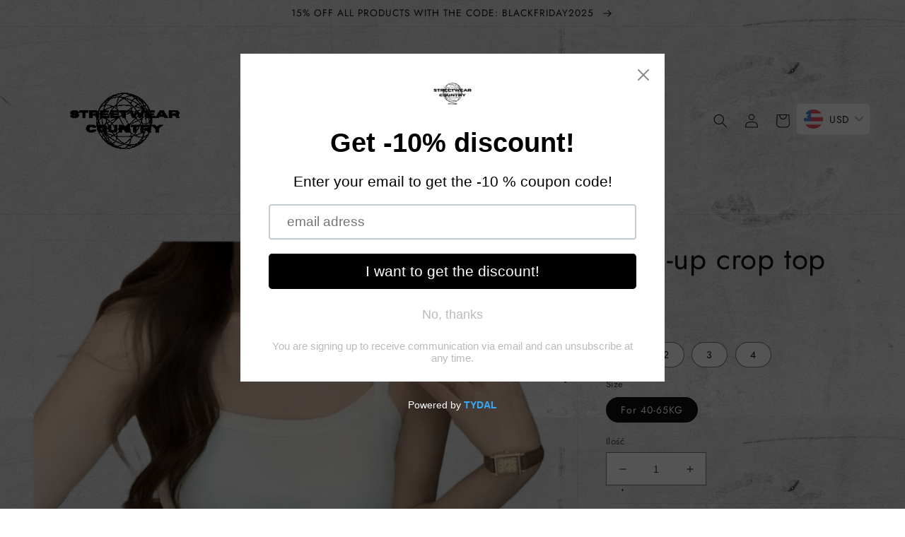

--- FILE ---
content_type: text/html; charset=utf-8
request_url: https://streetwearcountry.com/products/crop-top-women-sexy-sleeveless-tops-fashion-female-underwear-lady-39-s-camisole-girl-basic-t-shirt-vest-lingerie-bras-tube-tops-hot
body_size: 44040
content:
<!doctype html>
<html class="no-js" lang="pl">
  <head>
    <meta charset="utf-8">
    <meta http-equiv="X-UA-Compatible" content="IE=edge">
    <meta name="viewport" content="width=device-width,initial-scale=1">
    <meta name="theme-color" content="">
    <link rel="canonical" href="https://streetwearcountry.com/products/crop-top-women-sexy-sleeveless-tops-fashion-female-underwear-lady-39-s-camisole-girl-basic-t-shirt-vest-lingerie-bras-tube-tops-hot">
    <link rel="preconnect" href="https://cdn.shopify.com" crossorigin><link rel="icon" type="image/png" href="//streetwearcountry.com/cdn/shop/files/2_preview_rev_1.png?crop=center&height=32&v=1716299476&width=32"><link rel="preconnect" href="https://fonts.shopifycdn.com" crossorigin><title>
      Push-up crop top
 &ndash; STREETWEAR COUNTRY</title>

    
      <meta name="description" content="Specyfikacje   Style: Casual Material: Cotton Item Type: Tops Gender: WOMEN Age: 18-24">
    

    

<meta property="og:site_name" content="STREETWEAR COUNTRY">
<meta property="og:url" content="https://streetwearcountry.com/products/crop-top-women-sexy-sleeveless-tops-fashion-female-underwear-lady-39-s-camisole-girl-basic-t-shirt-vest-lingerie-bras-tube-tops-hot">
<meta property="og:title" content="Push-up crop top">
<meta property="og:type" content="product">
<meta property="og:description" content="Specyfikacje   Style: Casual Material: Cotton Item Type: Tops Gender: WOMEN Age: 18-24"><meta property="og:image" content="http://streetwearcountry.com/cdn/shop/files/S1c3a6aa8d98d4147be19e1c262b8f9e3i.png?v=1724655774">
  <meta property="og:image:secure_url" content="https://streetwearcountry.com/cdn/shop/files/S1c3a6aa8d98d4147be19e1c262b8f9e3i.png?v=1724655774">
  <meta property="og:image:width" content="750">
  <meta property="og:image:height" content="750"><meta property="og:price:amount" content="49,99">
  <meta property="og:price:currency" content="PLN"><meta name="twitter:card" content="summary_large_image">
<meta name="twitter:title" content="Push-up crop top">
<meta name="twitter:description" content="Specyfikacje   Style: Casual Material: Cotton Item Type: Tops Gender: WOMEN Age: 18-24">


    <script src="//streetwearcountry.com/cdn/shop/t/1/assets/global.js?v=149496944046504657681667975670" defer="defer"></script>
    <script>window.performance && window.performance.mark && window.performance.mark('shopify.content_for_header.start');</script><meta id="shopify-digital-wallet" name="shopify-digital-wallet" content="/68030431544/digital_wallets/dialog">
<link rel="alternate" hreflang="x-default" href="https://streetwearcountry.com/products/crop-top-women-sexy-sleeveless-tops-fashion-female-underwear-lady-39-s-camisole-girl-basic-t-shirt-vest-lingerie-bras-tube-tops-hot">
<link rel="alternate" hreflang="pl" href="https://streetwearcountry.com/products/crop-top-women-sexy-sleeveless-tops-fashion-female-underwear-lady-39-s-camisole-girl-basic-t-shirt-vest-lingerie-bras-tube-tops-hot">
<link rel="alternate" hreflang="en" href="https://streetwearcountry.com/en/products/crop-top-women-sexy-sleeveless-tops-fashion-female-underwear-lady-39-s-camisole-girl-basic-t-shirt-vest-lingerie-bras-tube-tops-hot">
<link rel="alternate" hreflang="cs" href="https://streetwearcountry.com/cs/products/crop-top-women-sexy-sleeveless-tops-fashion-female-underwear-lady-39-s-camisole-girl-basic-t-shirt-vest-lingerie-bras-tube-tops-hot">
<link rel="alternate" type="application/json+oembed" href="https://streetwearcountry.com/products/crop-top-women-sexy-sleeveless-tops-fashion-female-underwear-lady-39-s-camisole-girl-basic-t-shirt-vest-lingerie-bras-tube-tops-hot.oembed">
<script async="async" src="/checkouts/internal/preloads.js?locale=pl-PL"></script>
<script id="shopify-features" type="application/json">{"accessToken":"0dda7540b87b2c747f765cd5f7bc968d","betas":["rich-media-storefront-analytics"],"domain":"streetwearcountry.com","predictiveSearch":true,"shopId":68030431544,"locale":"pl"}</script>
<script>var Shopify = Shopify || {};
Shopify.shop = "streetwear-country.myshopify.com";
Shopify.locale = "pl";
Shopify.currency = {"active":"PLN","rate":"1.0"};
Shopify.country = "PL";
Shopify.theme = {"name":"Dawn","id":137832137016,"schema_name":"Dawn","schema_version":"7.0.1","theme_store_id":887,"role":"main"};
Shopify.theme.handle = "null";
Shopify.theme.style = {"id":null,"handle":null};
Shopify.cdnHost = "streetwearcountry.com/cdn";
Shopify.routes = Shopify.routes || {};
Shopify.routes.root = "/";</script>
<script type="module">!function(o){(o.Shopify=o.Shopify||{}).modules=!0}(window);</script>
<script>!function(o){function n(){var o=[];function n(){o.push(Array.prototype.slice.apply(arguments))}return n.q=o,n}var t=o.Shopify=o.Shopify||{};t.loadFeatures=n(),t.autoloadFeatures=n()}(window);</script>
<script id="shop-js-analytics" type="application/json">{"pageType":"product"}</script>
<script defer="defer" async type="module" src="//streetwearcountry.com/cdn/shopifycloud/shop-js/modules/v2/client.init-shop-cart-sync_CBup9hwf.pl.esm.js"></script>
<script defer="defer" async type="module" src="//streetwearcountry.com/cdn/shopifycloud/shop-js/modules/v2/chunk.common_D_ekSGzr.esm.js"></script>
<script defer="defer" async type="module" src="//streetwearcountry.com/cdn/shopifycloud/shop-js/modules/v2/chunk.modal_Djuln7dH.esm.js"></script>
<script type="module">
  await import("//streetwearcountry.com/cdn/shopifycloud/shop-js/modules/v2/client.init-shop-cart-sync_CBup9hwf.pl.esm.js");
await import("//streetwearcountry.com/cdn/shopifycloud/shop-js/modules/v2/chunk.common_D_ekSGzr.esm.js");
await import("//streetwearcountry.com/cdn/shopifycloud/shop-js/modules/v2/chunk.modal_Djuln7dH.esm.js");

  window.Shopify.SignInWithShop?.initShopCartSync?.({"fedCMEnabled":true,"windoidEnabled":true});

</script>
<script>(function() {
  var isLoaded = false;
  function asyncLoad() {
    if (isLoaded) return;
    isLoaded = true;
    var urls = ["https:\/\/cdn.shopify.com\/s\/files\/1\/0680\/3043\/1544\/t\/1\/assets\/pop_68030431544.js?v=1686573236\u0026shop=streetwear-country.myshopify.com","https:\/\/script.pop-convert.com\/new-micro\/production.pc.min.js?unique_id=streetwear-country.myshopify.com\u0026shop=streetwear-country.myshopify.com","https:\/\/cdn.s3.pop-convert.com\/pcjs.production.min.js?unique_id=streetwear-country.myshopify.com\u0026shop=streetwear-country.myshopify.com","https:\/\/ecommerce-editor-connector.live.gelato.tech\/ecommerce-editor\/v1\/shopify.esm.js?c=b69ecc1a-d87d-4f87-9c27-98719aeac4d6\u0026s=8f3bfc53-95d4-48e2-83a9-009e0fb0557b\u0026shop=streetwear-country.myshopify.com"];
    for (var i = 0; i < urls.length; i++) {
      var s = document.createElement('script');
      s.type = 'text/javascript';
      s.async = true;
      s.src = urls[i];
      var x = document.getElementsByTagName('script')[0];
      x.parentNode.insertBefore(s, x);
    }
  };
  if(window.attachEvent) {
    window.attachEvent('onload', asyncLoad);
  } else {
    window.addEventListener('load', asyncLoad, false);
  }
})();</script>
<script id="__st">var __st={"a":68030431544,"offset":3600,"reqid":"aa3736f0-4f44-48cd-9fac-81f2c4bade6a-1769055773","pageurl":"streetwearcountry.com\/products\/crop-top-women-sexy-sleeveless-tops-fashion-female-underwear-lady-39-s-camisole-girl-basic-t-shirt-vest-lingerie-bras-tube-tops-hot","u":"7bed0ede3c8b","p":"product","rtyp":"product","rid":8560229941581};</script>
<script>window.ShopifyPaypalV4VisibilityTracking = true;</script>
<script id="captcha-bootstrap">!function(){'use strict';const t='contact',e='account',n='new_comment',o=[[t,t],['blogs',n],['comments',n],[t,'customer']],c=[[e,'customer_login'],[e,'guest_login'],[e,'recover_customer_password'],[e,'create_customer']],r=t=>t.map((([t,e])=>`form[action*='/${t}']:not([data-nocaptcha='true']) input[name='form_type'][value='${e}']`)).join(','),a=t=>()=>t?[...document.querySelectorAll(t)].map((t=>t.form)):[];function s(){const t=[...o],e=r(t);return a(e)}const i='password',u='form_key',d=['recaptcha-v3-token','g-recaptcha-response','h-captcha-response',i],f=()=>{try{return window.sessionStorage}catch{return}},m='__shopify_v',_=t=>t.elements[u];function p(t,e,n=!1){try{const o=window.sessionStorage,c=JSON.parse(o.getItem(e)),{data:r}=function(t){const{data:e,action:n}=t;return t[m]||n?{data:e,action:n}:{data:t,action:n}}(c);for(const[e,n]of Object.entries(r))t.elements[e]&&(t.elements[e].value=n);n&&o.removeItem(e)}catch(o){console.error('form repopulation failed',{error:o})}}const l='form_type',E='cptcha';function T(t){t.dataset[E]=!0}const w=window,h=w.document,L='Shopify',v='ce_forms',y='captcha';let A=!1;((t,e)=>{const n=(g='f06e6c50-85a8-45c8-87d0-21a2b65856fe',I='https://cdn.shopify.com/shopifycloud/storefront-forms-hcaptcha/ce_storefront_forms_captcha_hcaptcha.v1.5.2.iife.js',D={infoText:'Chronione przez hCaptcha',privacyText:'Prywatność',termsText:'Warunki'},(t,e,n)=>{const o=w[L][v],c=o.bindForm;if(c)return c(t,g,e,D).then(n);var r;o.q.push([[t,g,e,D],n]),r=I,A||(h.body.append(Object.assign(h.createElement('script'),{id:'captcha-provider',async:!0,src:r})),A=!0)});var g,I,D;w[L]=w[L]||{},w[L][v]=w[L][v]||{},w[L][v].q=[],w[L][y]=w[L][y]||{},w[L][y].protect=function(t,e){n(t,void 0,e),T(t)},Object.freeze(w[L][y]),function(t,e,n,w,h,L){const[v,y,A,g]=function(t,e,n){const i=e?o:[],u=t?c:[],d=[...i,...u],f=r(d),m=r(i),_=r(d.filter((([t,e])=>n.includes(e))));return[a(f),a(m),a(_),s()]}(w,h,L),I=t=>{const e=t.target;return e instanceof HTMLFormElement?e:e&&e.form},D=t=>v().includes(t);t.addEventListener('submit',(t=>{const e=I(t);if(!e)return;const n=D(e)&&!e.dataset.hcaptchaBound&&!e.dataset.recaptchaBound,o=_(e),c=g().includes(e)&&(!o||!o.value);(n||c)&&t.preventDefault(),c&&!n&&(function(t){try{if(!f())return;!function(t){const e=f();if(!e)return;const n=_(t);if(!n)return;const o=n.value;o&&e.removeItem(o)}(t);const e=Array.from(Array(32),(()=>Math.random().toString(36)[2])).join('');!function(t,e){_(t)||t.append(Object.assign(document.createElement('input'),{type:'hidden',name:u})),t.elements[u].value=e}(t,e),function(t,e){const n=f();if(!n)return;const o=[...t.querySelectorAll(`input[type='${i}']`)].map((({name:t})=>t)),c=[...d,...o],r={};for(const[a,s]of new FormData(t).entries())c.includes(a)||(r[a]=s);n.setItem(e,JSON.stringify({[m]:1,action:t.action,data:r}))}(t,e)}catch(e){console.error('failed to persist form',e)}}(e),e.submit())}));const S=(t,e)=>{t&&!t.dataset[E]&&(n(t,e.some((e=>e===t))),T(t))};for(const o of['focusin','change'])t.addEventListener(o,(t=>{const e=I(t);D(e)&&S(e,y())}));const B=e.get('form_key'),M=e.get(l),P=B&&M;t.addEventListener('DOMContentLoaded',(()=>{const t=y();if(P)for(const e of t)e.elements[l].value===M&&p(e,B);[...new Set([...A(),...v().filter((t=>'true'===t.dataset.shopifyCaptcha))])].forEach((e=>S(e,t)))}))}(h,new URLSearchParams(w.location.search),n,t,e,['guest_login'])})(!0,!0)}();</script>
<script integrity="sha256-4kQ18oKyAcykRKYeNunJcIwy7WH5gtpwJnB7kiuLZ1E=" data-source-attribution="shopify.loadfeatures" defer="defer" src="//streetwearcountry.com/cdn/shopifycloud/storefront/assets/storefront/load_feature-a0a9edcb.js" crossorigin="anonymous"></script>
<script data-source-attribution="shopify.dynamic_checkout.dynamic.init">var Shopify=Shopify||{};Shopify.PaymentButton=Shopify.PaymentButton||{isStorefrontPortableWallets:!0,init:function(){window.Shopify.PaymentButton.init=function(){};var t=document.createElement("script");t.src="https://streetwearcountry.com/cdn/shopifycloud/portable-wallets/latest/portable-wallets.pl.js",t.type="module",document.head.appendChild(t)}};
</script>
<script data-source-attribution="shopify.dynamic_checkout.buyer_consent">
  function portableWalletsHideBuyerConsent(e){var t=document.getElementById("shopify-buyer-consent"),n=document.getElementById("shopify-subscription-policy-button");t&&n&&(t.classList.add("hidden"),t.setAttribute("aria-hidden","true"),n.removeEventListener("click",e))}function portableWalletsShowBuyerConsent(e){var t=document.getElementById("shopify-buyer-consent"),n=document.getElementById("shopify-subscription-policy-button");t&&n&&(t.classList.remove("hidden"),t.removeAttribute("aria-hidden"),n.addEventListener("click",e))}window.Shopify?.PaymentButton&&(window.Shopify.PaymentButton.hideBuyerConsent=portableWalletsHideBuyerConsent,window.Shopify.PaymentButton.showBuyerConsent=portableWalletsShowBuyerConsent);
</script>
<script>
  function portableWalletsCleanup(e){e&&e.src&&console.error("Failed to load portable wallets script "+e.src);var t=document.querySelectorAll("shopify-accelerated-checkout .shopify-payment-button__skeleton, shopify-accelerated-checkout-cart .wallet-cart-button__skeleton"),e=document.getElementById("shopify-buyer-consent");for(let e=0;e<t.length;e++)t[e].remove();e&&e.remove()}function portableWalletsNotLoadedAsModule(e){e instanceof ErrorEvent&&"string"==typeof e.message&&e.message.includes("import.meta")&&"string"==typeof e.filename&&e.filename.includes("portable-wallets")&&(window.removeEventListener("error",portableWalletsNotLoadedAsModule),window.Shopify.PaymentButton.failedToLoad=e,"loading"===document.readyState?document.addEventListener("DOMContentLoaded",window.Shopify.PaymentButton.init):window.Shopify.PaymentButton.init())}window.addEventListener("error",portableWalletsNotLoadedAsModule);
</script>

<script type="module" src="https://streetwearcountry.com/cdn/shopifycloud/portable-wallets/latest/portable-wallets.pl.js" onError="portableWalletsCleanup(this)" crossorigin="anonymous"></script>
<script nomodule>
  document.addEventListener("DOMContentLoaded", portableWalletsCleanup);
</script>

<script id='scb4127' type='text/javascript' async='' src='https://streetwearcountry.com/cdn/shopifycloud/privacy-banner/storefront-banner.js'></script><link id="shopify-accelerated-checkout-styles" rel="stylesheet" media="screen" href="https://streetwearcountry.com/cdn/shopifycloud/portable-wallets/latest/accelerated-checkout-backwards-compat.css" crossorigin="anonymous">
<style id="shopify-accelerated-checkout-cart">
        #shopify-buyer-consent {
  margin-top: 1em;
  display: inline-block;
  width: 100%;
}

#shopify-buyer-consent.hidden {
  display: none;
}

#shopify-subscription-policy-button {
  background: none;
  border: none;
  padding: 0;
  text-decoration: underline;
  font-size: inherit;
  cursor: pointer;
}

#shopify-subscription-policy-button::before {
  box-shadow: none;
}

      </style>
<script id="sections-script" data-sections="header,footer" defer="defer" src="//streetwearcountry.com/cdn/shop/t/1/compiled_assets/scripts.js?v=701"></script>
<script>window.performance && window.performance.mark && window.performance.mark('shopify.content_for_header.end');</script>


    <style data-shopify>
      @font-face {
  font-family: Jost;
  font-weight: 400;
  font-style: normal;
  font-display: swap;
  src: url("//streetwearcountry.com/cdn/fonts/jost/jost_n4.d47a1b6347ce4a4c9f437608011273009d91f2b7.woff2") format("woff2"),
       url("//streetwearcountry.com/cdn/fonts/jost/jost_n4.791c46290e672b3f85c3d1c651ef2efa3819eadd.woff") format("woff");
}

      @font-face {
  font-family: Jost;
  font-weight: 700;
  font-style: normal;
  font-display: swap;
  src: url("//streetwearcountry.com/cdn/fonts/jost/jost_n7.921dc18c13fa0b0c94c5e2517ffe06139c3615a3.woff2") format("woff2"),
       url("//streetwearcountry.com/cdn/fonts/jost/jost_n7.cbfc16c98c1e195f46c536e775e4e959c5f2f22b.woff") format("woff");
}

      @font-face {
  font-family: Jost;
  font-weight: 400;
  font-style: italic;
  font-display: swap;
  src: url("//streetwearcountry.com/cdn/fonts/jost/jost_i4.b690098389649750ada222b9763d55796c5283a5.woff2") format("woff2"),
       url("//streetwearcountry.com/cdn/fonts/jost/jost_i4.fd766415a47e50b9e391ae7ec04e2ae25e7e28b0.woff") format("woff");
}

      @font-face {
  font-family: Jost;
  font-weight: 700;
  font-style: italic;
  font-display: swap;
  src: url("//streetwearcountry.com/cdn/fonts/jost/jost_i7.d8201b854e41e19d7ed9b1a31fe4fe71deea6d3f.woff2") format("woff2"),
       url("//streetwearcountry.com/cdn/fonts/jost/jost_i7.eae515c34e26b6c853efddc3fc0c552e0de63757.woff") format("woff");
}

      @font-face {
  font-family: Jost;
  font-weight: 400;
  font-style: normal;
  font-display: swap;
  src: url("//streetwearcountry.com/cdn/fonts/jost/jost_n4.d47a1b6347ce4a4c9f437608011273009d91f2b7.woff2") format("woff2"),
       url("//streetwearcountry.com/cdn/fonts/jost/jost_n4.791c46290e672b3f85c3d1c651ef2efa3819eadd.woff") format("woff");
}


      :root {
        --font-body-family: Jost, sans-serif;
        --font-body-style: normal;
        --font-body-weight: 400;
        --font-body-weight-bold: 700;

        --font-heading-family: Jost, sans-serif;
        --font-heading-style: normal;
        --font-heading-weight: 400;

        --font-body-scale: 1.0;
        --font-heading-scale: 1.05;

        --color-base-text: 18, 18, 18;
        --color-shadow: 18, 18, 18;
        --color-base-background-1: 255, 255, 255;
        --color-base-background-2: 212, 212, 216;
        --color-base-solid-button-labels: 255, 255, 255;
        --color-base-outline-button-labels: 18, 18, 18;
        --color-base-accent-1: 18, 18, 18;
        --color-base-accent-2: 51, 79, 180;
        --payment-terms-background-color: #ffffff;

        --gradient-base-background-1: #ffffff;
        --gradient-base-background-2: #d4d4d8;
        --gradient-base-accent-1: #121212;
        --gradient-base-accent-2: #334fb4;

        --media-padding: px;
        --media-border-opacity: 0.05;
        --media-border-width: 1px;
        --media-radius: 0px;
        --media-shadow-opacity: 0.0;
        --media-shadow-horizontal-offset: 0px;
        --media-shadow-vertical-offset: 8px;
        --media-shadow-blur-radius: 5px;
        --media-shadow-visible: 0;

        --page-width: 160rem;
        --page-width-margin: 0rem;

        --product-card-image-padding: 0.0rem;
        --product-card-corner-radius: 0.0rem;
        --product-card-text-alignment: left;
        --product-card-border-width: 0.0rem;
        --product-card-border-opacity: 0.1;
        --product-card-shadow-opacity: 0.0;
        --product-card-shadow-visible: 0;
        --product-card-shadow-horizontal-offset: 0.0rem;
        --product-card-shadow-vertical-offset: 0.4rem;
        --product-card-shadow-blur-radius: 0.5rem;

        --collection-card-image-padding: 0.0rem;
        --collection-card-corner-radius: 0.0rem;
        --collection-card-text-alignment: left;
        --collection-card-border-width: 0.0rem;
        --collection-card-border-opacity: 0.1;
        --collection-card-shadow-opacity: 0.0;
        --collection-card-shadow-visible: 0;
        --collection-card-shadow-horizontal-offset: 0.0rem;
        --collection-card-shadow-vertical-offset: 0.4rem;
        --collection-card-shadow-blur-radius: 0.5rem;

        --blog-card-image-padding: 0.0rem;
        --blog-card-corner-radius: 0.0rem;
        --blog-card-text-alignment: left;
        --blog-card-border-width: 0.0rem;
        --blog-card-border-opacity: 0.1;
        --blog-card-shadow-opacity: 0.0;
        --blog-card-shadow-visible: 0;
        --blog-card-shadow-horizontal-offset: 0.0rem;
        --blog-card-shadow-vertical-offset: 0.4rem;
        --blog-card-shadow-blur-radius: 0.5rem;

        --badge-corner-radius: 4.0rem;

        --popup-border-width: 1px;
        --popup-border-opacity: 0.1;
        --popup-corner-radius: 0px;
        --popup-shadow-opacity: 0.0;
        --popup-shadow-horizontal-offset: 0px;
        --popup-shadow-vertical-offset: 4px;
        --popup-shadow-blur-radius: 5px;

        --drawer-border-width: 1px;
        --drawer-border-opacity: 0.1;
        --drawer-shadow-opacity: 0.0;
        --drawer-shadow-horizontal-offset: 0px;
        --drawer-shadow-vertical-offset: 4px;
        --drawer-shadow-blur-radius: 5px;

        --spacing-sections-desktop: 0px;
        --spacing-sections-mobile: 0px;

        --grid-desktop-vertical-spacing: 8px;
        --grid-desktop-horizontal-spacing: 8px;
        --grid-mobile-vertical-spacing: 4px;
        --grid-mobile-horizontal-spacing: 4px;

        --text-boxes-border-opacity: 0.1;
        --text-boxes-border-width: 0px;
        --text-boxes-radius: 0px;
        --text-boxes-shadow-opacity: 0.0;
        --text-boxes-shadow-visible: 0;
        --text-boxes-shadow-horizontal-offset: 0px;
        --text-boxes-shadow-vertical-offset: 4px;
        --text-boxes-shadow-blur-radius: 5px;

        --buttons-radius: 0px;
        --buttons-radius-outset: 0px;
        --buttons-border-width: 1px;
        --buttons-border-opacity: 1.0;
        --buttons-shadow-opacity: 0.0;
        --buttons-shadow-visible: 0;
        --buttons-shadow-horizontal-offset: 0px;
        --buttons-shadow-vertical-offset: 4px;
        --buttons-shadow-blur-radius: 5px;
        --buttons-border-offset: 0px;

        --inputs-radius: 0px;
        --inputs-border-width: 1px;
        --inputs-border-opacity: 0.55;
        --inputs-shadow-opacity: 0.0;
        --inputs-shadow-horizontal-offset: 0px;
        --inputs-margin-offset: 0px;
        --inputs-shadow-vertical-offset: 4px;
        --inputs-shadow-blur-radius: 5px;
        --inputs-radius-outset: 0px;

        --variant-pills-radius: 40px;
        --variant-pills-border-width: 1px;
        --variant-pills-border-opacity: 0.55;
        --variant-pills-shadow-opacity: 0.0;
        --variant-pills-shadow-horizontal-offset: 0px;
        --variant-pills-shadow-vertical-offset: 4px;
        --variant-pills-shadow-blur-radius: 5px;
      }

      *,
      *::before,
      *::after {
        box-sizing: inherit;
      }

      html {
        box-sizing: border-box;
        font-size: calc(var(--font-body-scale) * 62.5%);
        height: 100%;
      }

      body {
        display: grid;
        grid-template-rows: auto auto 1fr auto;
        grid-template-columns: 100%;
        min-height: 100%;
        margin: 0;
        font-size: 1.5rem;
        letter-spacing: 0.06rem;
        line-height: calc(1 + 0.8 / var(--font-body-scale));
        font-family: var(--font-body-family);
        font-style: var(--font-body-style);
        font-weight: var(--font-body-weight);
      }

      @media screen and (min-width: 750px) {
        body {
          font-size: 1.6rem;
        }
      }
    </style>

    <link href="//streetwearcountry.com/cdn/shop/t/1/assets/base.css?v=122253134472910055621723917665" rel="stylesheet" type="text/css" media="all" />
<link rel="preload" as="font" href="//streetwearcountry.com/cdn/fonts/jost/jost_n4.d47a1b6347ce4a4c9f437608011273009d91f2b7.woff2" type="font/woff2" crossorigin><link rel="preload" as="font" href="//streetwearcountry.com/cdn/fonts/jost/jost_n4.d47a1b6347ce4a4c9f437608011273009d91f2b7.woff2" type="font/woff2" crossorigin><link rel="stylesheet" href="//streetwearcountry.com/cdn/shop/t/1/assets/component-predictive-search.css?v=83512081251802922551667975666" media="print" onload="this.media='all'"><script>document.documentElement.className = document.documentElement.className.replace('no-js', 'js');
    if (Shopify.designMode) {
      document.documentElement.classList.add('shopify-design-mode');
    }
    </script>
  <style type='text/css'>
  .baCountry{width:30px;height:20px;display:inline-block;vertical-align:middle;margin-right:6px;background-size:30px!important;border-radius:4px;background-repeat:no-repeat}
  .baCountry-traditional .baCountry{background-image:url(https://cdn.shopify.com/s/files/1/0194/1736/6592/t/1/assets/ba-flags.png?=14261939516959647149);height:19px!important}
  .baCountry-modern .baCountry{background-image:url(https://cdn.shopify.com/s/files/1/0194/1736/6592/t/1/assets/ba-flags.png?=14261939516959647149)}
  .baCountry-NO-FLAG{background-position:0 0}.baCountry-AD{background-position:0 -20px}.baCountry-AED{background-position:0 -40px}.baCountry-AFN{background-position:0 -60px}.baCountry-AG{background-position:0 -80px}.baCountry-AI{background-position:0 -100px}.baCountry-ALL{background-position:0 -120px}.baCountry-AMD{background-position:0 -140px}.baCountry-AOA{background-position:0 -160px}.baCountry-ARS{background-position:0 -180px}.baCountry-AS{background-position:0 -200px}.baCountry-AT{background-position:0 -220px}.baCountry-AUD{background-position:0 -240px}.baCountry-AWG{background-position:0 -260px}.baCountry-AZN{background-position:0 -280px}.baCountry-BAM{background-position:0 -300px}.baCountry-BBD{background-position:0 -320px}.baCountry-BDT{background-position:0 -340px}.baCountry-BE{background-position:0 -360px}.baCountry-BF{background-position:0 -380px}.baCountry-BGN{background-position:0 -400px}.baCountry-BHD{background-position:0 -420px}.baCountry-BIF{background-position:0 -440px}.baCountry-BJ{background-position:0 -460px}.baCountry-BMD{background-position:0 -480px}.baCountry-BND{background-position:0 -500px}.baCountry-BOB{background-position:0 -520px}.baCountry-BRL{background-position:0 -540px}.baCountry-BSD{background-position:0 -560px}.baCountry-BTN{background-position:0 -580px}.baCountry-BWP{background-position:0 -600px}.baCountry-BYN{background-position:0 -620px}.baCountry-BZD{background-position:0 -640px}.baCountry-CAD{background-position:0 -660px}.baCountry-CC{background-position:0 -680px}.baCountry-CDF{background-position:0 -700px}.baCountry-CG{background-position:0 -720px}.baCountry-CHF{background-position:0 -740px}.baCountry-CI{background-position:0 -760px}.baCountry-CK{background-position:0 -780px}.baCountry-CLP{background-position:0 -800px}.baCountry-CM{background-position:0 -820px}.baCountry-CNY{background-position:0 -840px}.baCountry-COP{background-position:0 -860px}.baCountry-CRC{background-position:0 -880px}.baCountry-CU{background-position:0 -900px}.baCountry-CX{background-position:0 -920px}.baCountry-CY{background-position:0 -940px}.baCountry-CZK{background-position:0 -960px}.baCountry-DE{background-position:0 -980px}.baCountry-DJF{background-position:0 -1000px}.baCountry-DKK{background-position:0 -1020px}.baCountry-DM{background-position:0 -1040px}.baCountry-DOP{background-position:0 -1060px}.baCountry-DZD{background-position:0 -1080px}.baCountry-EC{background-position:0 -1100px}.baCountry-EE{background-position:0 -1120px}.baCountry-EGP{background-position:0 -1140px}.baCountry-ER{background-position:0 -1160px}.baCountry-ES{background-position:0 -1180px}.baCountry-ETB{background-position:0 -1200px}.baCountry-EUR{background-position:0 -1220px}.baCountry-FI{background-position:0 -1240px}.baCountry-FJD{background-position:0 -1260px}.baCountry-FKP{background-position:0 -1280px}.baCountry-FO{background-position:0 -1300px}.baCountry-FR{background-position:0 -1320px}.baCountry-GA{background-position:0 -1340px}.baCountry-GBP{background-position:0 -1360px}.baCountry-GD{background-position:0 -1380px}.baCountry-GEL{background-position:0 -1400px}.baCountry-GHS{background-position:0 -1420px}.baCountry-GIP{background-position:0 -1440px}.baCountry-GL{background-position:0 -1460px}.baCountry-GMD{background-position:0 -1480px}.baCountry-GNF{background-position:0 -1500px}.baCountry-GQ{background-position:0 -1520px}.baCountry-GR{background-position:0 -1540px}.baCountry-GTQ{background-position:0 -1560px}.baCountry-GU{background-position:0 -1580px}.baCountry-GW{background-position:0 -1600px}.baCountry-HKD{background-position:0 -1620px}.baCountry-HNL{background-position:0 -1640px}.baCountry-HRK{background-position:0 -1660px}.baCountry-HTG{background-position:0 -1680px}.baCountry-HUF{background-position:0 -1700px}.baCountry-IDR{background-position:0 -1720px}.baCountry-IE{background-position:0 -1740px}.baCountry-ILS{background-position:0 -1760px}.baCountry-INR{background-position:0 -1780px}.baCountry-IO{background-position:0 -1800px}.baCountry-IQD{background-position:0 -1820px}.baCountry-IRR{background-position:0 -1840px}.baCountry-ISK{background-position:0 -1860px}.baCountry-IT{background-position:0 -1880px}.baCountry-JMD{background-position:0 -1900px}.baCountry-JOD{background-position:0 -1920px}.baCountry-JPY{background-position:0 -1940px}.baCountry-KES{background-position:0 -1960px}.baCountry-KGS{background-position:0 -1980px}.baCountry-KHR{background-position:0 -2000px}.baCountry-KI{background-position:0 -2020px}.baCountry-KMF{background-position:0 -2040px}.baCountry-KN{background-position:0 -2060px}.baCountry-KP{background-position:0 -2080px}.baCountry-KRW{background-position:0 -2100px}.baCountry-KWD{background-position:0 -2120px}.baCountry-KYD{background-position:0 -2140px}.baCountry-KZT{background-position:0 -2160px}.baCountry-LBP{background-position:0 -2180px}.baCountry-LI{background-position:0 -2200px}.baCountry-LKR{background-position:0 -2220px}.baCountry-LRD{background-position:0 -2240px}.baCountry-LSL{background-position:0 -2260px}.baCountry-LT{background-position:0 -2280px}.baCountry-LU{background-position:0 -2300px}.baCountry-LV{background-position:0 -2320px}.baCountry-LYD{background-position:0 -2340px}.baCountry-MAD{background-position:0 -2360px}.baCountry-MC{background-position:0 -2380px}.baCountry-MDL{background-position:0 -2400px}.baCountry-ME{background-position:0 -2420px}.baCountry-MGA{background-position:0 -2440px}.baCountry-MKD{background-position:0 -2460px}.baCountry-ML{background-position:0 -2480px}.baCountry-MMK{background-position:0 -2500px}.baCountry-MN{background-position:0 -2520px}.baCountry-MOP{background-position:0 -2540px}.baCountry-MQ{background-position:0 -2560px}.baCountry-MR{background-position:0 -2580px}.baCountry-MS{background-position:0 -2600px}.baCountry-MT{background-position:0 -2620px}.baCountry-MUR{background-position:0 -2640px}.baCountry-MVR{background-position:0 -2660px}.baCountry-MWK{background-position:0 -2680px}.baCountry-MXN{background-position:0 -2700px}.baCountry-MYR{background-position:0 -2720px}.baCountry-MZN{background-position:0 -2740px}.baCountry-NAD{background-position:0 -2760px}.baCountry-NE{background-position:0 -2780px}.baCountry-NF{background-position:0 -2800px}.baCountry-NG{background-position:0 -2820px}.baCountry-NIO{background-position:0 -2840px}.baCountry-NL{background-position:0 -2860px}.baCountry-NOK{background-position:0 -2880px}.baCountry-NPR{background-position:0 -2900px}.baCountry-NR{background-position:0 -2920px}.baCountry-NU{background-position:0 -2940px}.baCountry-NZD{background-position:0 -2960px}.baCountry-OMR{background-position:0 -2980px}.baCountry-PAB{background-position:0 -3000px}.baCountry-PEN{background-position:0 -3020px}.baCountry-PGK{background-position:0 -3040px}.baCountry-PHP{background-position:0 -3060px}.baCountry-PKR{background-position:0 -3080px}.baCountry-PLN{background-position:0 -3100px}.baCountry-PR{background-position:0 -3120px}.baCountry-PS{background-position:0 -3140px}.baCountry-PT{background-position:0 -3160px}.baCountry-PW{background-position:0 -3180px}.baCountry-QAR{background-position:0 -3200px}.baCountry-RON{background-position:0 -3220px}.baCountry-RSD{background-position:0 -3240px}.baCountry-RUB{background-position:0 -3260px}.baCountry-RWF{background-position:0 -3280px}.baCountry-SAR{background-position:0 -3300px}.baCountry-SBD{background-position:0 -3320px}.baCountry-SCR{background-position:0 -3340px}.baCountry-SDG{background-position:0 -3360px}.baCountry-SEK{background-position:0 -3380px}.baCountry-SGD{background-position:0 -3400px}.baCountry-SI{background-position:0 -3420px}.baCountry-SK{background-position:0 -3440px}.baCountry-SLL{background-position:0 -3460px}.baCountry-SM{background-position:0 -3480px}.baCountry-SN{background-position:0 -3500px}.baCountry-SO{background-position:0 -3520px}.baCountry-SRD{background-position:0 -3540px}.baCountry-SSP{background-position:0 -3560px}.baCountry-STD{background-position:0 -3580px}.baCountry-SV{background-position:0 -3600px}.baCountry-SYP{background-position:0 -3620px}.baCountry-SZL{background-position:0 -3640px}.baCountry-TC{background-position:0 -3660px}.baCountry-TD{background-position:0 -3680px}.baCountry-TG{background-position:0 -3700px}.baCountry-THB{background-position:0 -3720px}.baCountry-TJS{background-position:0 -3740px}.baCountry-TK{background-position:0 -3760px}.baCountry-TMT{background-position:0 -3780px}.baCountry-TND{background-position:0 -3800px}.baCountry-TOP{background-position:0 -3820px}.baCountry-TRY{background-position:0 -3840px}.baCountry-TTD{background-position:0 -3860px}.baCountry-TWD{background-position:0 -3880px}.baCountry-TZS{background-position:0 -3900px}.baCountry-UAH{background-position:0 -3920px}.baCountry-UGX{background-position:0 -3940px}.baCountry-USD{background-position:0 -3960px}.baCountry-UYU{background-position:0 -3980px}.baCountry-UZS{background-position:0 -4000px}.baCountry-VEF{background-position:0 -4020px}.baCountry-VG{background-position:0 -4040px}.baCountry-VI{background-position:0 -4060px}.baCountry-VND{background-position:0 -4080px}.baCountry-VUV{background-position:0 -4100px}.baCountry-WST{background-position:0 -4120px}.baCountry-XAF{background-position:0 -4140px}.baCountry-XPF{background-position:0 -4160px}.baCountry-YER{background-position:0 -4180px}.baCountry-ZAR{background-position:0 -4200px}.baCountry-ZM{background-position:0 -4220px}.baCountry-ZW{background-position:0 -4240px}
  .bacurr-checkoutNotice{margin: 3px 10px 0 10px;left: 0;right: 0;text-align: center;}
  @media (min-width:750px) {.bacurr-checkoutNotice{position: absolute;}}
</style>

<script>
    window.baCurr = window.baCurr || {};
    window.baCurr.config = {}; window.baCurr.rePeat = function () {};
    Object.assign(window.baCurr.config, {
      "enabled":true,
      "manual_placement":"",
      "night_time":false,
      "round_by_default":false,
      "display_position":"bottom_left",
      "display_position_type":"floating",
      "custom_code":{"css":""},
      "flag_type":"countryandmoney",
      "flag_design":"modern",
      "round_style":"none",
      "round_dec":"",
      "chosen_cur":,
      "desktop_visible":false,
      "mob_visible":false,
      "money_mouse_show":false,
      "textColor":"",
      "flag_theme":"default",
      "selector_hover_hex":"",
      "lightning":false,
      "mob_manual_placement":"",
      "mob_placement":"bottom_left",
      "mob_placement_type":"floating",
      "moneyWithCurrencyFormat":false,
      "ui_style":"default",
      "user_curr":"",
      "auto_loc":false,
      "auto_pref":false,
      "selector_bg_hex":"",
      "selector_border_type":"noBorder",
      "cart_alert_bg_hex":"",
      "cart_alert_note":"",
      "cart_alert_state":false,
      "cart_alert_font_hex":""
    },{
      money_format: "\u003cspan class=money\u003e\u003cspan class='money'\u003e{{amount_with_comma_separator}} zl\u003c\/span\u003e\u003c\/span\u003e",
      money_with_currency_format: "\u003cspan class=money\u003e\u003cspan class='money'\u003e{{amount_with_comma_separator}} zl PLN\u003c\/span\u003e\u003c\/span\u003e",
      user_curr: "PLN"
    });
    window.baCurr.config.multi_curr = [];
    
    window.baCurr.config.final_currency = "PLN" || '';
    window.baCurr.config.multi_curr = "PLN".split(',') || '';

    (function(window, document) {"use strict";
      function onload(){
        function insertPopupMessageJs(){
          var head = document.getElementsByTagName('head')[0];
          var script = document.createElement('script');
          script.src = ('https:' == document.location.protocol ? 'https://' : 'http://') + 'currency.boosterapps.com/preview_curr.js';
          script.type = 'text/javascript';
          head.appendChild(script);
        }

        if(document.location.search.indexOf("preview_cur=1") > -1){
          setTimeout(function(){
            window.currency_preview_result = document.getElementById("baCurrSelector").length > 0 ? 'success' : 'error';
            insertPopupMessageJs();
          }, 1000);
        }
      }

      var head = document.getElementsByTagName('head')[0];
      var script = document.createElement('script');
      script.src = ('https:' == document.location.protocol ? 'https://' : 'http://') + "";
      script.type = 'text/javascript';
      script.onload = script.onreadystatechange = function() {
      if (script.readyState) {
        if (script.readyState === 'complete' || script.readyState === 'loaded') {
          script.onreadystatechange = null;
            onload();
          }
        }
        else {
          onload();
        }
      };
      head.appendChild(script);

    }(window, document));
</script>


<!-- BEGIN app block: shopify://apps/rt-page-speed-booster/blocks/app-embed/4a6fa896-93b0-4e15-9d32-c2311aca53bb --><script>
  window.roarJs = window.roarJs || {};
  roarJs.QuicklinkConfig = {
    metafields: {
      shop: "streetwear-country.myshopify.com",
      settings: {"customized":{"enabled":"0","option":"intensity","intensity":"150"},"mobile":{"enabled":"0","option":"intensity","intensity":"150"}},
      moneyFormat: "\u003cspan class=money\u003e\u003cspan class='money'\u003e{{amount_with_comma_separator}} zl\u003c\/span\u003e\u003c\/span\u003e"
    }
  }
</script>
<script src='https://cdn.shopify.com/extensions/019b6b0f-4023-7492-aa67-5410b9565fa4/booster-2/assets/quicklink.js' defer></script>


<!-- END app block --><!-- BEGIN app block: shopify://apps/bucks/blocks/app-embed/4f0a9b06-9da4-4a49-b378-2de9d23a3af3 -->
<script>
  window.bucksCC = window.bucksCC || {};
  window.bucksCC.metaConfig = {};
  window.bucksCC.reConvert = function() {};
  "function" != typeof Object.assign && (Object.assign = function(n) {
    if (null == n) 
      throw new TypeError("Cannot convert undefined or null to object");
    



    for (var r = Object(n), t = 1; t < arguments.length; t++) {
      var e = arguments[t];
      if (null != e) 
        for (var o in e) 
          e.hasOwnProperty(o) && (r[o] = e[o])
    }
    return r
  });

const bucks_validateJson = json => {
    let checkedJson;
    try {
        checkedJson = JSON.parse(json);
    } catch (error) { }
    return checkedJson;
};

  const bucks_encodedData = "[base64]";

  const bucks_myshopifyDomain = "streetwearcountry.com";

  const decodedURI = atob(bucks_encodedData);
  const bucks_decodedString = decodeURIComponent(decodedURI);


  const bucks_parsedData = bucks_validateJson(bucks_decodedString) || {};
  Object.assign(window.bucksCC.metaConfig, {

    ... bucks_parsedData,
    money_format: "\u003cspan class=money\u003e\u003cspan class='money'\u003e{{amount_with_comma_separator}} zl\u003c\/span\u003e\u003c\/span\u003e",
    money_with_currency_format: "\u003cspan class=money\u003e\u003cspan class='money'\u003e{{amount_with_comma_separator}} zl PLN\u003c\/span\u003e\u003c\/span\u003e",
    userCurrency: "PLN"

  });
  window.bucksCC.reConvert = function() {};
  window.bucksCC.themeAppExtension = true;
  window.bucksCC.metaConfig.multiCurrencies = [];
  window.bucksCC.localization = {};
  
  

  window.bucksCC.localization.availableCountries = ["AU","AT","BE","BA","HR","CY","CZ","DK","EE","FI","FR","GR","ES","NL","IE","IL","JP","CA","KR","LT","LV","LU","MK","MY","DE","NO","NZ","PL","PT","RO","HK","RS","SG","SK","SI","US","CH","SE","HU","GB","IT","AE"];
  window.bucksCC.localization.availableLanguages = ["pl","en","cs"];

  
  window.bucksCC.metaConfig.multiCurrencies = "PLN".split(',') || '';
  window.bucksCC.metaConfig.cartCurrency = "PLN" || '';

  if ((((window || {}).bucksCC || {}).metaConfig || {}).instantLoader) {
    self.fetch || (self.fetch = function(e, n) {
      return n = n || {},
      new Promise(function(t, s) {
        var r = new XMLHttpRequest,
          o = [],
          u = [],
          i = {},
          a = function() {
            return {
              ok: 2 == (r.status / 100 | 0),
              statusText: r.statusText,
              status: r.status,
              url: r.responseURL,
              text: function() {
                return Promise.resolve(r.responseText)
              },
              json: function() {
                return Promise.resolve(JSON.parse(r.responseText))
              },
              blob: function() {
                return Promise.resolve(new Blob([r.response]))
              },
              clone: a,
              headers: {
                keys: function() {
                  return o
                },
                entries: function() {
                  return u
                },
                get: function(e) {
                  return i[e.toLowerCase()]
                },
                has: function(e) {
                  return e.toLowerCase() in i
                }
              }
            }
          };
        for (var c in r.open(n.method || "get", e, !0), r.onload = function() {
          r.getAllResponseHeaders().replace(/^(.*?):[^S\n]*([sS]*?)$/gm, function(e, n, t) {
            o.push(n = n.toLowerCase()),
            u.push([n, t]),
            i[n] = i[n]
              ? i[n] + "," + t
              : t
          }),
          t(a())
        },
        r.onerror = s,
        r.withCredentials = "include" == n.credentials,
        n.headers) 
          r.setRequestHeader(c, n.headers[c]);
        r.send(n.body || null)
      })
    });
    !function() {
      function t(t) {
        const e = document.createElement("style");
        e.innerText = t,
        document.head.appendChild(e)
      }
      function e(t) {
        const e = document.createElement("script");
        e.type = "text/javascript",
        e.text = t,
        document.head.appendChild(e),
        console.log("%cBUCKSCC: Instant Loader Activated ⚡️", "background: #1c64f6; color: #fff; font-size: 12px; font-weight:bold; padding: 5px 10px; border-radius: 3px")
      }
      let n = sessionStorage.getItem("bucksccHash");
      (
        n = n
          ? JSON.parse(n)
          : null
      )
        ? e(n)
        : fetch(`https://${bucks_myshopifyDomain}/apps/buckscc/sdk.min.js`, {mode: "no-cors"}).then(function(t) {
          return t.text()
        }).then(function(t) {
          if ((t || "").length > 100) {
            const o = JSON.stringify(t);
            sessionStorage.setItem("bucksccHash", o),
            n = t,
            e(t)
          }
        })
    }();
  }

  const themeAppExLoadEvent = new Event("BUCKSCC_THEME-APP-EXTENSION_LOADED", { bubbles: true, cancelable: false });

  // Dispatch the custom event on the window
  window.dispatchEvent(themeAppExLoadEvent);

</script><!-- END app block --><link href="https://cdn.shopify.com/extensions/019b6b0f-4023-7492-aa67-5410b9565fa4/booster-2/assets/quicklink.css" rel="stylesheet" type="text/css" media="all">
<script src="https://cdn.shopify.com/extensions/1aff304a-11ec-47a0-aee1-7f4ae56792d4/tydal-popups-email-pop-ups-4/assets/pop-app-embed.js" type="text/javascript" defer="defer"></script>
<script src="https://cdn.shopify.com/extensions/019b0ca3-aa13-7aa2-a0b4-6cb667a1f6f7/essential-countdown-timer-55/assets/countdown_timer_essential_apps.min.js" type="text/javascript" defer="defer"></script>
<script src="https://cdn.shopify.com/extensions/019ba2d3-5579-7382-9582-e9b49f858129/bucks-23/assets/widgetLoader.js" type="text/javascript" defer="defer"></script>
<link href="https://monorail-edge.shopifysvc.com" rel="dns-prefetch">
<script>(function(){if ("sendBeacon" in navigator && "performance" in window) {try {var session_token_from_headers = performance.getEntriesByType('navigation')[0].serverTiming.find(x => x.name == '_s').description;} catch {var session_token_from_headers = undefined;}var session_cookie_matches = document.cookie.match(/_shopify_s=([^;]*)/);var session_token_from_cookie = session_cookie_matches && session_cookie_matches.length === 2 ? session_cookie_matches[1] : "";var session_token = session_token_from_headers || session_token_from_cookie || "";function handle_abandonment_event(e) {var entries = performance.getEntries().filter(function(entry) {return /monorail-edge.shopifysvc.com/.test(entry.name);});if (!window.abandonment_tracked && entries.length === 0) {window.abandonment_tracked = true;var currentMs = Date.now();var navigation_start = performance.timing.navigationStart;var payload = {shop_id: 68030431544,url: window.location.href,navigation_start,duration: currentMs - navigation_start,session_token,page_type: "product"};window.navigator.sendBeacon("https://monorail-edge.shopifysvc.com/v1/produce", JSON.stringify({schema_id: "online_store_buyer_site_abandonment/1.1",payload: payload,metadata: {event_created_at_ms: currentMs,event_sent_at_ms: currentMs}}));}}window.addEventListener('pagehide', handle_abandonment_event);}}());</script>
<script id="web-pixels-manager-setup">(function e(e,d,r,n,o){if(void 0===o&&(o={}),!Boolean(null===(a=null===(i=window.Shopify)||void 0===i?void 0:i.analytics)||void 0===a?void 0:a.replayQueue)){var i,a;window.Shopify=window.Shopify||{};var t=window.Shopify;t.analytics=t.analytics||{};var s=t.analytics;s.replayQueue=[],s.publish=function(e,d,r){return s.replayQueue.push([e,d,r]),!0};try{self.performance.mark("wpm:start")}catch(e){}var l=function(){var e={modern:/Edge?\/(1{2}[4-9]|1[2-9]\d|[2-9]\d{2}|\d{4,})\.\d+(\.\d+|)|Firefox\/(1{2}[4-9]|1[2-9]\d|[2-9]\d{2}|\d{4,})\.\d+(\.\d+|)|Chrom(ium|e)\/(9{2}|\d{3,})\.\d+(\.\d+|)|(Maci|X1{2}).+ Version\/(15\.\d+|(1[6-9]|[2-9]\d|\d{3,})\.\d+)([,.]\d+|)( \(\w+\)|)( Mobile\/\w+|) Safari\/|Chrome.+OPR\/(9{2}|\d{3,})\.\d+\.\d+|(CPU[ +]OS|iPhone[ +]OS|CPU[ +]iPhone|CPU IPhone OS|CPU iPad OS)[ +]+(15[._]\d+|(1[6-9]|[2-9]\d|\d{3,})[._]\d+)([._]\d+|)|Android:?[ /-](13[3-9]|1[4-9]\d|[2-9]\d{2}|\d{4,})(\.\d+|)(\.\d+|)|Android.+Firefox\/(13[5-9]|1[4-9]\d|[2-9]\d{2}|\d{4,})\.\d+(\.\d+|)|Android.+Chrom(ium|e)\/(13[3-9]|1[4-9]\d|[2-9]\d{2}|\d{4,})\.\d+(\.\d+|)|SamsungBrowser\/([2-9]\d|\d{3,})\.\d+/,legacy:/Edge?\/(1[6-9]|[2-9]\d|\d{3,})\.\d+(\.\d+|)|Firefox\/(5[4-9]|[6-9]\d|\d{3,})\.\d+(\.\d+|)|Chrom(ium|e)\/(5[1-9]|[6-9]\d|\d{3,})\.\d+(\.\d+|)([\d.]+$|.*Safari\/(?![\d.]+ Edge\/[\d.]+$))|(Maci|X1{2}).+ Version\/(10\.\d+|(1[1-9]|[2-9]\d|\d{3,})\.\d+)([,.]\d+|)( \(\w+\)|)( Mobile\/\w+|) Safari\/|Chrome.+OPR\/(3[89]|[4-9]\d|\d{3,})\.\d+\.\d+|(CPU[ +]OS|iPhone[ +]OS|CPU[ +]iPhone|CPU IPhone OS|CPU iPad OS)[ +]+(10[._]\d+|(1[1-9]|[2-9]\d|\d{3,})[._]\d+)([._]\d+|)|Android:?[ /-](13[3-9]|1[4-9]\d|[2-9]\d{2}|\d{4,})(\.\d+|)(\.\d+|)|Mobile Safari.+OPR\/([89]\d|\d{3,})\.\d+\.\d+|Android.+Firefox\/(13[5-9]|1[4-9]\d|[2-9]\d{2}|\d{4,})\.\d+(\.\d+|)|Android.+Chrom(ium|e)\/(13[3-9]|1[4-9]\d|[2-9]\d{2}|\d{4,})\.\d+(\.\d+|)|Android.+(UC? ?Browser|UCWEB|U3)[ /]?(15\.([5-9]|\d{2,})|(1[6-9]|[2-9]\d|\d{3,})\.\d+)\.\d+|SamsungBrowser\/(5\.\d+|([6-9]|\d{2,})\.\d+)|Android.+MQ{2}Browser\/(14(\.(9|\d{2,})|)|(1[5-9]|[2-9]\d|\d{3,})(\.\d+|))(\.\d+|)|K[Aa][Ii]OS\/(3\.\d+|([4-9]|\d{2,})\.\d+)(\.\d+|)/},d=e.modern,r=e.legacy,n=navigator.userAgent;return n.match(d)?"modern":n.match(r)?"legacy":"unknown"}(),u="modern"===l?"modern":"legacy",c=(null!=n?n:{modern:"",legacy:""})[u],f=function(e){return[e.baseUrl,"/wpm","/b",e.hashVersion,"modern"===e.buildTarget?"m":"l",".js"].join("")}({baseUrl:d,hashVersion:r,buildTarget:u}),m=function(e){var d=e.version,r=e.bundleTarget,n=e.surface,o=e.pageUrl,i=e.monorailEndpoint;return{emit:function(e){var a=e.status,t=e.errorMsg,s=(new Date).getTime(),l=JSON.stringify({metadata:{event_sent_at_ms:s},events:[{schema_id:"web_pixels_manager_load/3.1",payload:{version:d,bundle_target:r,page_url:o,status:a,surface:n,error_msg:t},metadata:{event_created_at_ms:s}}]});if(!i)return console&&console.warn&&console.warn("[Web Pixels Manager] No Monorail endpoint provided, skipping logging."),!1;try{return self.navigator.sendBeacon.bind(self.navigator)(i,l)}catch(e){}var u=new XMLHttpRequest;try{return u.open("POST",i,!0),u.setRequestHeader("Content-Type","text/plain"),u.send(l),!0}catch(e){return console&&console.warn&&console.warn("[Web Pixels Manager] Got an unhandled error while logging to Monorail."),!1}}}}({version:r,bundleTarget:l,surface:e.surface,pageUrl:self.location.href,monorailEndpoint:e.monorailEndpoint});try{o.browserTarget=l,function(e){var d=e.src,r=e.async,n=void 0===r||r,o=e.onload,i=e.onerror,a=e.sri,t=e.scriptDataAttributes,s=void 0===t?{}:t,l=document.createElement("script"),u=document.querySelector("head"),c=document.querySelector("body");if(l.async=n,l.src=d,a&&(l.integrity=a,l.crossOrigin="anonymous"),s)for(var f in s)if(Object.prototype.hasOwnProperty.call(s,f))try{l.dataset[f]=s[f]}catch(e){}if(o&&l.addEventListener("load",o),i&&l.addEventListener("error",i),u)u.appendChild(l);else{if(!c)throw new Error("Did not find a head or body element to append the script");c.appendChild(l)}}({src:f,async:!0,onload:function(){if(!function(){var e,d;return Boolean(null===(d=null===(e=window.Shopify)||void 0===e?void 0:e.analytics)||void 0===d?void 0:d.initialized)}()){var d=window.webPixelsManager.init(e)||void 0;if(d){var r=window.Shopify.analytics;r.replayQueue.forEach((function(e){var r=e[0],n=e[1],o=e[2];d.publishCustomEvent(r,n,o)})),r.replayQueue=[],r.publish=d.publishCustomEvent,r.visitor=d.visitor,r.initialized=!0}}},onerror:function(){return m.emit({status:"failed",errorMsg:"".concat(f," has failed to load")})},sri:function(e){var d=/^sha384-[A-Za-z0-9+/=]+$/;return"string"==typeof e&&d.test(e)}(c)?c:"",scriptDataAttributes:o}),m.emit({status:"loading"})}catch(e){m.emit({status:"failed",errorMsg:(null==e?void 0:e.message)||"Unknown error"})}}})({shopId: 68030431544,storefrontBaseUrl: "https://streetwearcountry.com",extensionsBaseUrl: "https://extensions.shopifycdn.com/cdn/shopifycloud/web-pixels-manager",monorailEndpoint: "https://monorail-edge.shopifysvc.com/unstable/produce_batch",surface: "storefront-renderer",enabledBetaFlags: ["2dca8a86"],webPixelsConfigList: [{"id":"1263993165","configuration":"{\"pixelCode\":\"CT2A5AJC77U71GVC3040\"}","eventPayloadVersion":"v1","runtimeContext":"STRICT","scriptVersion":"22e92c2ad45662f435e4801458fb78cc","type":"APP","apiClientId":4383523,"privacyPurposes":["ANALYTICS","MARKETING","SALE_OF_DATA"],"dataSharingAdjustments":{"protectedCustomerApprovalScopes":["read_customer_address","read_customer_email","read_customer_name","read_customer_personal_data","read_customer_phone"]}},{"id":"shopify-app-pixel","configuration":"{}","eventPayloadVersion":"v1","runtimeContext":"STRICT","scriptVersion":"0450","apiClientId":"shopify-pixel","type":"APP","privacyPurposes":["ANALYTICS","MARKETING"]},{"id":"shopify-custom-pixel","eventPayloadVersion":"v1","runtimeContext":"LAX","scriptVersion":"0450","apiClientId":"shopify-pixel","type":"CUSTOM","privacyPurposes":["ANALYTICS","MARKETING"]}],isMerchantRequest: false,initData: {"shop":{"name":"STREETWEAR COUNTRY","paymentSettings":{"currencyCode":"PLN"},"myshopifyDomain":"streetwear-country.myshopify.com","countryCode":"PL","storefrontUrl":"https:\/\/streetwearcountry.com"},"customer":null,"cart":null,"checkout":null,"productVariants":[{"price":{"amount":49.99,"currencyCode":"PLN"},"product":{"title":"Push-up crop top","vendor":"STREETWEAR COUNTRY","id":"8560229941581","untranslatedTitle":"Push-up crop top","url":"\/products\/crop-top-women-sexy-sleeveless-tops-fashion-female-underwear-lady-39-s-camisole-girl-basic-t-shirt-vest-lingerie-bras-tube-tops-hot","type":"top"},"id":"46775680401741","image":{"src":"\/\/streetwearcountry.com\/cdn\/shop\/files\/S1c3a6aa8d98d4147be19e1c262b8f9e3i.png?v=1724655774"},"sku":"3256804883652115-820-1-For 40-65KG","title":"1 \/ For 40-65KG","untranslatedTitle":"1 \/ For 40-65KG"},{"price":{"amount":49.99,"currencyCode":"PLN"},"product":{"title":"Push-up crop top","vendor":"STREETWEAR COUNTRY","id":"8560229941581","untranslatedTitle":"Push-up crop top","url":"\/products\/crop-top-women-sexy-sleeveless-tops-fashion-female-underwear-lady-39-s-camisole-girl-basic-t-shirt-vest-lingerie-bras-tube-tops-hot","type":"top"},"id":"46775680434509","image":{"src":"\/\/streetwearcountry.com\/cdn\/shop\/files\/S557fbc9bd89c419b9b3c3def68ea4c373.png?v=1724655774"},"sku":"3256804883652115-820-2-For 40-65KG","title":"2 \/ For 40-65KG","untranslatedTitle":"2 \/ For 40-65KG"},{"price":{"amount":49.99,"currencyCode":"PLN"},"product":{"title":"Push-up crop top","vendor":"STREETWEAR COUNTRY","id":"8560229941581","untranslatedTitle":"Push-up crop top","url":"\/products\/crop-top-women-sexy-sleeveless-tops-fashion-female-underwear-lady-39-s-camisole-girl-basic-t-shirt-vest-lingerie-bras-tube-tops-hot","type":"top"},"id":"46775680467277","image":{"src":"\/\/streetwearcountry.com\/cdn\/shop\/files\/S92541784860d445faf720041d1b1a4ec0.png?v=1724655773"},"sku":"3256804883652115-820-3-For 40-65KG","title":"3 \/ For 40-65KG","untranslatedTitle":"3 \/ For 40-65KG"},{"price":{"amount":49.99,"currencyCode":"PLN"},"product":{"title":"Push-up crop top","vendor":"STREETWEAR COUNTRY","id":"8560229941581","untranslatedTitle":"Push-up crop top","url":"\/products\/crop-top-women-sexy-sleeveless-tops-fashion-female-underwear-lady-39-s-camisole-girl-basic-t-shirt-vest-lingerie-bras-tube-tops-hot","type":"top"},"id":"46775680500045","image":{"src":"\/\/streetwearcountry.com\/cdn\/shop\/files\/S9b27556be26c44798156acd5fc23f6b3N-removebg-preview.png?v=1724655774"},"sku":"3256804883652115-820-4-For 40-65KG","title":"4 \/ For 40-65KG","untranslatedTitle":"4 \/ For 40-65KG"}],"purchasingCompany":null},},"https://streetwearcountry.com/cdn","fcfee988w5aeb613cpc8e4bc33m6693e112",{"modern":"","legacy":""},{"shopId":"68030431544","storefrontBaseUrl":"https:\/\/streetwearcountry.com","extensionBaseUrl":"https:\/\/extensions.shopifycdn.com\/cdn\/shopifycloud\/web-pixels-manager","surface":"storefront-renderer","enabledBetaFlags":"[\"2dca8a86\"]","isMerchantRequest":"false","hashVersion":"fcfee988w5aeb613cpc8e4bc33m6693e112","publish":"custom","events":"[[\"page_viewed\",{}],[\"product_viewed\",{\"productVariant\":{\"price\":{\"amount\":49.99,\"currencyCode\":\"PLN\"},\"product\":{\"title\":\"Push-up crop top\",\"vendor\":\"STREETWEAR COUNTRY\",\"id\":\"8560229941581\",\"untranslatedTitle\":\"Push-up crop top\",\"url\":\"\/products\/crop-top-women-sexy-sleeveless-tops-fashion-female-underwear-lady-39-s-camisole-girl-basic-t-shirt-vest-lingerie-bras-tube-tops-hot\",\"type\":\"top\"},\"id\":\"46775680401741\",\"image\":{\"src\":\"\/\/streetwearcountry.com\/cdn\/shop\/files\/S1c3a6aa8d98d4147be19e1c262b8f9e3i.png?v=1724655774\"},\"sku\":\"3256804883652115-820-1-For 40-65KG\",\"title\":\"1 \/ For 40-65KG\",\"untranslatedTitle\":\"1 \/ For 40-65KG\"}}]]"});</script><script>
  window.ShopifyAnalytics = window.ShopifyAnalytics || {};
  window.ShopifyAnalytics.meta = window.ShopifyAnalytics.meta || {};
  window.ShopifyAnalytics.meta.currency = 'PLN';
  var meta = {"product":{"id":8560229941581,"gid":"gid:\/\/shopify\/Product\/8560229941581","vendor":"STREETWEAR COUNTRY","type":"top","handle":"crop-top-women-sexy-sleeveless-tops-fashion-female-underwear-lady-39-s-camisole-girl-basic-t-shirt-vest-lingerie-bras-tube-tops-hot","variants":[{"id":46775680401741,"price":4999,"name":"Push-up crop top - 1 \/ For 40-65KG","public_title":"1 \/ For 40-65KG","sku":"3256804883652115-820-1-For 40-65KG"},{"id":46775680434509,"price":4999,"name":"Push-up crop top - 2 \/ For 40-65KG","public_title":"2 \/ For 40-65KG","sku":"3256804883652115-820-2-For 40-65KG"},{"id":46775680467277,"price":4999,"name":"Push-up crop top - 3 \/ For 40-65KG","public_title":"3 \/ For 40-65KG","sku":"3256804883652115-820-3-For 40-65KG"},{"id":46775680500045,"price":4999,"name":"Push-up crop top - 4 \/ For 40-65KG","public_title":"4 \/ For 40-65KG","sku":"3256804883652115-820-4-For 40-65KG"}],"remote":false},"page":{"pageType":"product","resourceType":"product","resourceId":8560229941581,"requestId":"aa3736f0-4f44-48cd-9fac-81f2c4bade6a-1769055773"}};
  for (var attr in meta) {
    window.ShopifyAnalytics.meta[attr] = meta[attr];
  }
</script>
<script class="analytics">
  (function () {
    var customDocumentWrite = function(content) {
      var jquery = null;

      if (window.jQuery) {
        jquery = window.jQuery;
      } else if (window.Checkout && window.Checkout.$) {
        jquery = window.Checkout.$;
      }

      if (jquery) {
        jquery('body').append(content);
      }
    };

    var hasLoggedConversion = function(token) {
      if (token) {
        return document.cookie.indexOf('loggedConversion=' + token) !== -1;
      }
      return false;
    }

    var setCookieIfConversion = function(token) {
      if (token) {
        var twoMonthsFromNow = new Date(Date.now());
        twoMonthsFromNow.setMonth(twoMonthsFromNow.getMonth() + 2);

        document.cookie = 'loggedConversion=' + token + '; expires=' + twoMonthsFromNow;
      }
    }

    var trekkie = window.ShopifyAnalytics.lib = window.trekkie = window.trekkie || [];
    if (trekkie.integrations) {
      return;
    }
    trekkie.methods = [
      'identify',
      'page',
      'ready',
      'track',
      'trackForm',
      'trackLink'
    ];
    trekkie.factory = function(method) {
      return function() {
        var args = Array.prototype.slice.call(arguments);
        args.unshift(method);
        trekkie.push(args);
        return trekkie;
      };
    };
    for (var i = 0; i < trekkie.methods.length; i++) {
      var key = trekkie.methods[i];
      trekkie[key] = trekkie.factory(key);
    }
    trekkie.load = function(config) {
      trekkie.config = config || {};
      trekkie.config.initialDocumentCookie = document.cookie;
      var first = document.getElementsByTagName('script')[0];
      var script = document.createElement('script');
      script.type = 'text/javascript';
      script.onerror = function(e) {
        var scriptFallback = document.createElement('script');
        scriptFallback.type = 'text/javascript';
        scriptFallback.onerror = function(error) {
                var Monorail = {
      produce: function produce(monorailDomain, schemaId, payload) {
        var currentMs = new Date().getTime();
        var event = {
          schema_id: schemaId,
          payload: payload,
          metadata: {
            event_created_at_ms: currentMs,
            event_sent_at_ms: currentMs
          }
        };
        return Monorail.sendRequest("https://" + monorailDomain + "/v1/produce", JSON.stringify(event));
      },
      sendRequest: function sendRequest(endpointUrl, payload) {
        // Try the sendBeacon API
        if (window && window.navigator && typeof window.navigator.sendBeacon === 'function' && typeof window.Blob === 'function' && !Monorail.isIos12()) {
          var blobData = new window.Blob([payload], {
            type: 'text/plain'
          });

          if (window.navigator.sendBeacon(endpointUrl, blobData)) {
            return true;
          } // sendBeacon was not successful

        } // XHR beacon

        var xhr = new XMLHttpRequest();

        try {
          xhr.open('POST', endpointUrl);
          xhr.setRequestHeader('Content-Type', 'text/plain');
          xhr.send(payload);
        } catch (e) {
          console.log(e);
        }

        return false;
      },
      isIos12: function isIos12() {
        return window.navigator.userAgent.lastIndexOf('iPhone; CPU iPhone OS 12_') !== -1 || window.navigator.userAgent.lastIndexOf('iPad; CPU OS 12_') !== -1;
      }
    };
    Monorail.produce('monorail-edge.shopifysvc.com',
      'trekkie_storefront_load_errors/1.1',
      {shop_id: 68030431544,
      theme_id: 137832137016,
      app_name: "storefront",
      context_url: window.location.href,
      source_url: "//streetwearcountry.com/cdn/s/trekkie.storefront.1bbfab421998800ff09850b62e84b8915387986d.min.js"});

        };
        scriptFallback.async = true;
        scriptFallback.src = '//streetwearcountry.com/cdn/s/trekkie.storefront.1bbfab421998800ff09850b62e84b8915387986d.min.js';
        first.parentNode.insertBefore(scriptFallback, first);
      };
      script.async = true;
      script.src = '//streetwearcountry.com/cdn/s/trekkie.storefront.1bbfab421998800ff09850b62e84b8915387986d.min.js';
      first.parentNode.insertBefore(script, first);
    };
    trekkie.load(
      {"Trekkie":{"appName":"storefront","development":false,"defaultAttributes":{"shopId":68030431544,"isMerchantRequest":null,"themeId":137832137016,"themeCityHash":"304215301427927449","contentLanguage":"pl","currency":"PLN","eventMetadataId":"21302abd-2467-4639-a58d-436d9d0e2554"},"isServerSideCookieWritingEnabled":true,"monorailRegion":"shop_domain","enabledBetaFlags":["65f19447"]},"Session Attribution":{},"S2S":{"facebookCapiEnabled":false,"source":"trekkie-storefront-renderer","apiClientId":580111}}
    );

    var loaded = false;
    trekkie.ready(function() {
      if (loaded) return;
      loaded = true;

      window.ShopifyAnalytics.lib = window.trekkie;

      var originalDocumentWrite = document.write;
      document.write = customDocumentWrite;
      try { window.ShopifyAnalytics.merchantGoogleAnalytics.call(this); } catch(error) {};
      document.write = originalDocumentWrite;

      window.ShopifyAnalytics.lib.page(null,{"pageType":"product","resourceType":"product","resourceId":8560229941581,"requestId":"aa3736f0-4f44-48cd-9fac-81f2c4bade6a-1769055773","shopifyEmitted":true});

      var match = window.location.pathname.match(/checkouts\/(.+)\/(thank_you|post_purchase)/)
      var token = match? match[1]: undefined;
      if (!hasLoggedConversion(token)) {
        setCookieIfConversion(token);
        window.ShopifyAnalytics.lib.track("Viewed Product",{"currency":"PLN","variantId":46775680401741,"productId":8560229941581,"productGid":"gid:\/\/shopify\/Product\/8560229941581","name":"Push-up crop top - 1 \/ For 40-65KG","price":"49.99","sku":"3256804883652115-820-1-For 40-65KG","brand":"STREETWEAR COUNTRY","variant":"1 \/ For 40-65KG","category":"top","nonInteraction":true,"remote":false},undefined,undefined,{"shopifyEmitted":true});
      window.ShopifyAnalytics.lib.track("monorail:\/\/trekkie_storefront_viewed_product\/1.1",{"currency":"PLN","variantId":46775680401741,"productId":8560229941581,"productGid":"gid:\/\/shopify\/Product\/8560229941581","name":"Push-up crop top - 1 \/ For 40-65KG","price":"49.99","sku":"3256804883652115-820-1-For 40-65KG","brand":"STREETWEAR COUNTRY","variant":"1 \/ For 40-65KG","category":"top","nonInteraction":true,"remote":false,"referer":"https:\/\/streetwearcountry.com\/products\/crop-top-women-sexy-sleeveless-tops-fashion-female-underwear-lady-39-s-camisole-girl-basic-t-shirt-vest-lingerie-bras-tube-tops-hot"});
      }
    });


        var eventsListenerScript = document.createElement('script');
        eventsListenerScript.async = true;
        eventsListenerScript.src = "//streetwearcountry.com/cdn/shopifycloud/storefront/assets/shop_events_listener-3da45d37.js";
        document.getElementsByTagName('head')[0].appendChild(eventsListenerScript);

})();</script>
<script
  defer
  src="https://streetwearcountry.com/cdn/shopifycloud/perf-kit/shopify-perf-kit-3.0.4.min.js"
  data-application="storefront-renderer"
  data-shop-id="68030431544"
  data-render-region="gcp-us-east1"
  data-page-type="product"
  data-theme-instance-id="137832137016"
  data-theme-name="Dawn"
  data-theme-version="7.0.1"
  data-monorail-region="shop_domain"
  data-resource-timing-sampling-rate="10"
  data-shs="true"
  data-shs-beacon="true"
  data-shs-export-with-fetch="true"
  data-shs-logs-sample-rate="1"
  data-shs-beacon-endpoint="https://streetwearcountry.com/api/collect"
></script>
</head>

  <body class="gradient">
    <a class="skip-to-content-link button visually-hidden" href="#MainContent">
      Przejdź do treści
    </a><div id="shopify-section-announcement-bar" class="shopify-section"><div class="announcement-bar color-background-1 gradient" role="region" aria-label="Ogłoszenie" ><a href="/collections/wyprzedaz" class="announcement-bar__link link link--text focus-inset animate-arrow"><div class="page-width">
                <p class="announcement-bar__message center h5">
                  15% OFF ALL PRODUCTS WITH THE CODE: BLACKFRIDAY2025
<svg viewBox="0 0 14 10" fill="none" aria-hidden="true" focusable="false" role="presentation" class="icon icon-arrow" xmlns="http://www.w3.org/2000/svg">
  <path fill-rule="evenodd" clip-rule="evenodd" d="M8.537.808a.5.5 0 01.817-.162l4 4a.5.5 0 010 .708l-4 4a.5.5 0 11-.708-.708L11.793 5.5H1a.5.5 0 010-1h10.793L8.646 1.354a.5.5 0 01-.109-.546z" fill="currentColor">
</svg>

</p>
              </div></a></div>
</div>
    <div id="shopify-section-header" class="shopify-section section-header"><link rel="stylesheet" href="//streetwearcountry.com/cdn/shop/t/1/assets/component-list-menu.css?v=151968516119678728991667975674" media="print" onload="this.media='all'">
<link rel="stylesheet" href="//streetwearcountry.com/cdn/shop/t/1/assets/component-search.css?v=96455689198851321781667975660" media="print" onload="this.media='all'">
<link rel="stylesheet" href="//streetwearcountry.com/cdn/shop/t/1/assets/component-menu-drawer.css?v=182311192829367774911667975664" media="print" onload="this.media='all'">
<link rel="stylesheet" href="//streetwearcountry.com/cdn/shop/t/1/assets/component-cart-notification.css?v=183358051719344305851667975657" media="print" onload="this.media='all'">
<link rel="stylesheet" href="//streetwearcountry.com/cdn/shop/t/1/assets/component-cart-items.css?v=23917223812499722491667975685" media="print" onload="this.media='all'"><link rel="stylesheet" href="//streetwearcountry.com/cdn/shop/t/1/assets/component-price.css?v=65402837579211014041667975663" media="print" onload="this.media='all'">
  <link rel="stylesheet" href="//streetwearcountry.com/cdn/shop/t/1/assets/component-loading-overlay.css?v=167310470843593579841667975688" media="print" onload="this.media='all'"><noscript><link href="//streetwearcountry.com/cdn/shop/t/1/assets/component-list-menu.css?v=151968516119678728991667975674" rel="stylesheet" type="text/css" media="all" /></noscript>
<noscript><link href="//streetwearcountry.com/cdn/shop/t/1/assets/component-search.css?v=96455689198851321781667975660" rel="stylesheet" type="text/css" media="all" /></noscript>
<noscript><link href="//streetwearcountry.com/cdn/shop/t/1/assets/component-menu-drawer.css?v=182311192829367774911667975664" rel="stylesheet" type="text/css" media="all" /></noscript>
<noscript><link href="//streetwearcountry.com/cdn/shop/t/1/assets/component-cart-notification.css?v=183358051719344305851667975657" rel="stylesheet" type="text/css" media="all" /></noscript>
<noscript><link href="//streetwearcountry.com/cdn/shop/t/1/assets/component-cart-items.css?v=23917223812499722491667975685" rel="stylesheet" type="text/css" media="all" /></noscript>

<style>
  header-drawer {
    justify-self: start;
    margin-left: -1.2rem;
  }

  .header__heading-logo {
    max-width: 250px;
  }

  @media screen and (min-width: 990px) {
    header-drawer {
      display: none;
    }
  }

  .menu-drawer-container {
    display: flex;
  }

  .list-menu {
    list-style: none;
    padding: 0;
    margin: 0;
  }

  .list-menu--inline {
    display: inline-flex;
    flex-wrap: wrap;
  }

  summary.list-menu__item {
    padding-right: 2.7rem;
  }

  .list-menu__item {
    display: flex;
    align-items: center;
    line-height: calc(1 + 0.3 / var(--font-body-scale));
  }

  .list-menu__item--link {
    text-decoration: none;
    padding-bottom: 1rem;
    padding-top: 1rem;
    line-height: calc(1 + 0.8 / var(--font-body-scale));
  }

  @media screen and (min-width: 750px) {
    .list-menu__item--link {
      padding-bottom: 0.5rem;
      padding-top: 0.5rem;
    }
  }
</style><style data-shopify>.header {
    padding-top: 0px;
    padding-bottom: 0px;
  }

  .section-header {
    margin-bottom: 0px;
  }

  @media screen and (min-width: 750px) {
    .section-header {
      margin-bottom: 0px;
    }
  }

  @media screen and (min-width: 990px) {
    .header {
      padding-top: 0px;
      padding-bottom: 0px;
    }
  }</style><script src="//streetwearcountry.com/cdn/shop/t/1/assets/details-disclosure.js?v=153497636716254413831667975682" defer="defer"></script>
<script src="//streetwearcountry.com/cdn/shop/t/1/assets/details-modal.js?v=4511761896672669691667975681" defer="defer"></script>
<script src="//streetwearcountry.com/cdn/shop/t/1/assets/cart-notification.js?v=160453272920806432391667975662" defer="defer"></script><svg xmlns="http://www.w3.org/2000/svg" class="hidden">
  <symbol id="icon-search" viewbox="0 0 18 19" fill="none">
    <path fill-rule="evenodd" clip-rule="evenodd" d="M11.03 11.68A5.784 5.784 0 112.85 3.5a5.784 5.784 0 018.18 8.18zm.26 1.12a6.78 6.78 0 11.72-.7l5.4 5.4a.5.5 0 11-.71.7l-5.41-5.4z" fill="currentColor"/>
  </symbol>

  <symbol id="icon-close" class="icon icon-close" fill="none" viewBox="0 0 18 17">
    <path d="M.865 15.978a.5.5 0 00.707.707l7.433-7.431 7.579 7.282a.501.501 0 00.846-.37.5.5 0 00-.153-.351L9.712 8.546l7.417-7.416a.5.5 0 10-.707-.708L8.991 7.853 1.413.573a.5.5 0 10-.693.72l7.563 7.268-7.418 7.417z" fill="currentColor">
  </symbol>
</svg>
<sticky-header class="header-wrapper color-background-1 gradient header-wrapper--border-bottom">
  <header class="header header--middle-left header--mobile-center page-width header--has-menu"><header-drawer data-breakpoint="tablet">
        <details id="Details-menu-drawer-container" class="menu-drawer-container">
          <summary class="header__icon header__icon--menu header__icon--summary link focus-inset" aria-label="Menu">
            <span>
              <svg xmlns="http://www.w3.org/2000/svg" aria-hidden="true" focusable="false" role="presentation" class="icon icon-hamburger" fill="none" viewBox="0 0 18 16">
  <path d="M1 .5a.5.5 0 100 1h15.71a.5.5 0 000-1H1zM.5 8a.5.5 0 01.5-.5h15.71a.5.5 0 010 1H1A.5.5 0 01.5 8zm0 7a.5.5 0 01.5-.5h15.71a.5.5 0 010 1H1a.5.5 0 01-.5-.5z" fill="currentColor">
</svg>

              <svg xmlns="http://www.w3.org/2000/svg" aria-hidden="true" focusable="false" role="presentation" class="icon icon-close" fill="none" viewBox="0 0 18 17">
  <path d="M.865 15.978a.5.5 0 00.707.707l7.433-7.431 7.579 7.282a.501.501 0 00.846-.37.5.5 0 00-.153-.351L9.712 8.546l7.417-7.416a.5.5 0 10-.707-.708L8.991 7.853 1.413.573a.5.5 0 10-.693.72l7.563 7.268-7.418 7.417z" fill="currentColor">
</svg>

            </span>
          </summary>
          <div id="menu-drawer" class="gradient menu-drawer motion-reduce" tabindex="-1">
            <div class="menu-drawer__inner-container">
              <div class="menu-drawer__navigation-container">
                <nav class="menu-drawer__navigation"> 
 <div class="transcy-switcher-manual transcy-mobile hidden mobile-nav__item"></div>
                  <ul class="menu-drawer__menu has-submenu list-menu" role="list"><li><a href="/collections/wyprzedaz" class="menu-drawer__menu-item list-menu__item link link--text focus-inset">
                            WYPRZEDAŻ BLACK FRIDAY
                          </a></li><li><details id="Details-menu-drawer-menu-item-2">
                            <summary class="menu-drawer__menu-item list-menu__item link link--text focus-inset">
                              Mężczyzna
                              <svg viewBox="0 0 14 10" fill="none" aria-hidden="true" focusable="false" role="presentation" class="icon icon-arrow" xmlns="http://www.w3.org/2000/svg">
  <path fill-rule="evenodd" clip-rule="evenodd" d="M8.537.808a.5.5 0 01.817-.162l4 4a.5.5 0 010 .708l-4 4a.5.5 0 11-.708-.708L11.793 5.5H1a.5.5 0 010-1h10.793L8.646 1.354a.5.5 0 01-.109-.546z" fill="currentColor">
</svg>

                              <svg aria-hidden="true" focusable="false" role="presentation" class="icon icon-caret" viewBox="0 0 10 6">
  <path fill-rule="evenodd" clip-rule="evenodd" d="M9.354.646a.5.5 0 00-.708 0L5 4.293 1.354.646a.5.5 0 00-.708.708l4 4a.5.5 0 00.708 0l4-4a.5.5 0 000-.708z" fill="currentColor">
</svg>

                            </summary>
                            <div id="link-mezczyzna" class="menu-drawer__submenu has-submenu gradient motion-reduce" tabindex="-1">
                              <div class="menu-drawer__inner-submenu">
                                <button class="menu-drawer__close-button link link--text focus-inset" aria-expanded="true">
                                  <svg viewBox="0 0 14 10" fill="none" aria-hidden="true" focusable="false" role="presentation" class="icon icon-arrow" xmlns="http://www.w3.org/2000/svg">
  <path fill-rule="evenodd" clip-rule="evenodd" d="M8.537.808a.5.5 0 01.817-.162l4 4a.5.5 0 010 .708l-4 4a.5.5 0 11-.708-.708L11.793 5.5H1a.5.5 0 010-1h10.793L8.646 1.354a.5.5 0 01-.109-.546z" fill="currentColor">
</svg>

                                  Mężczyzna
                                </button>
                                <ul class="menu-drawer__menu list-menu" role="list" tabindex="-1"><li><a href="/collections/mezczyzna-bluzy" class="menu-drawer__menu-item link link--text list-menu__item focus-inset">
                                          BLUZY
                                        </a></li><li><a href="/collections/mezczyzna-swetry" class="menu-drawer__menu-item link link--text list-menu__item focus-inset">
                                          SWETRY
                                        </a></li><li><a href="/collections/mezczyzna-komplety-dresowe" class="menu-drawer__menu-item link link--text list-menu__item focus-inset">
                                          KOMPLETY DRESOWE
                                        </a></li><li><a href="/collections/mezczyzna-odziez-na-zewnatrz" class="menu-drawer__menu-item link link--text list-menu__item focus-inset">
                                          KURTKI
                                        </a></li><li><a href="/collections/mezczyzna-tshirty" class="menu-drawer__menu-item link link--text list-menu__item focus-inset">
                                          TSHIRTY
                                        </a></li><li><a href="/collections/mezczyzna-shorty" class="menu-drawer__menu-item link link--text list-menu__item focus-inset">
                                          SHORTY
                                        </a></li><li><a href="/collections/jorts" class="menu-drawer__menu-item link link--text list-menu__item focus-inset">
                                          JORTS
                                        </a></li><li><a href="/collections/mezczyzna-spodnie" class="menu-drawer__menu-item link link--text list-menu__item focus-inset">
                                          SPODNIE
                                        </a></li><li><a href="/collections/mezczyzna-dresy" class="menu-drawer__menu-item link link--text list-menu__item focus-inset">
                                          DRESY
                                        </a></li><li><details id="Details-menu-drawer-submenu-10">
                                          <summary class="menu-drawer__menu-item link link--text list-menu__item focus-inset">
                                            AKCESORIA
                                            <svg viewBox="0 0 14 10" fill="none" aria-hidden="true" focusable="false" role="presentation" class="icon icon-arrow" xmlns="http://www.w3.org/2000/svg">
  <path fill-rule="evenodd" clip-rule="evenodd" d="M8.537.808a.5.5 0 01.817-.162l4 4a.5.5 0 010 .708l-4 4a.5.5 0 11-.708-.708L11.793 5.5H1a.5.5 0 010-1h10.793L8.646 1.354a.5.5 0 01-.109-.546z" fill="currentColor">
</svg>

                                            <svg aria-hidden="true" focusable="false" role="presentation" class="icon icon-caret" viewBox="0 0 10 6">
  <path fill-rule="evenodd" clip-rule="evenodd" d="M9.354.646a.5.5 0 00-.708 0L5 4.293 1.354.646a.5.5 0 00-.708.708l4 4a.5.5 0 00.708 0l4-4a.5.5 0 000-.708z" fill="currentColor">
</svg>

                                          </summary>
                                          <div id="childlink-akcesoria" class="menu-drawer__submenu has-submenu gradient motion-reduce">
                                            <button class="menu-drawer__close-button link link--text focus-inset" aria-expanded="true">
                                              <svg viewBox="0 0 14 10" fill="none" aria-hidden="true" focusable="false" role="presentation" class="icon icon-arrow" xmlns="http://www.w3.org/2000/svg">
  <path fill-rule="evenodd" clip-rule="evenodd" d="M8.537.808a.5.5 0 01.817-.162l4 4a.5.5 0 010 .708l-4 4a.5.5 0 11-.708-.708L11.793 5.5H1a.5.5 0 010-1h10.793L8.646 1.354a.5.5 0 01-.109-.546z" fill="currentColor">
</svg>

                                              AKCESORIA
                                            </button>
                                            <ul class="menu-drawer__menu list-menu" role="list" tabindex="-1"><li>
                                                  <a href="/collections/bizuteria-y2k" class="menu-drawer__menu-item link link--text list-menu__item focus-inset">
                                                    BIŻUTERIA Y2K
                                                  </a>
                                                </li><li>
                                                  <a href="/collections/mezczyzna-torby" class="menu-drawer__menu-item link link--text list-menu__item focus-inset">
                                                    TORBY
                                                  </a>
                                                </li><li>
                                                  <a href="/collections/mezczyzna-buty" class="menu-drawer__menu-item link link--text list-menu__item focus-inset">
                                                    BUTY
                                                  </a>
                                                </li><li>
                                                  <a href="/collections/mezczyzna-czapki" class="menu-drawer__menu-item link link--text list-menu__item focus-inset">
                                                    CZAPKI
                                                  </a>
                                                </li><li>
                                                  <a href="/collections/mezczyzna-skarpety" class="menu-drawer__menu-item link link--text list-menu__item focus-inset">
                                                    SKARPETY
                                                  </a>
                                                </li><li>
                                                  <a href="/collections/paski-y2k" class="menu-drawer__menu-item link link--text list-menu__item focus-inset">
                                                    PASKI Y2K
                                                  </a>
                                                </li></ul>
                                          </div>
                                        </details></li></ul>
                              </div>
                            </div>
                          </details></li><li><details id="Details-menu-drawer-menu-item-3">
                            <summary class="menu-drawer__menu-item list-menu__item link link--text focus-inset">
                              Kobieta
                              <svg viewBox="0 0 14 10" fill="none" aria-hidden="true" focusable="false" role="presentation" class="icon icon-arrow" xmlns="http://www.w3.org/2000/svg">
  <path fill-rule="evenodd" clip-rule="evenodd" d="M8.537.808a.5.5 0 01.817-.162l4 4a.5.5 0 010 .708l-4 4a.5.5 0 11-.708-.708L11.793 5.5H1a.5.5 0 010-1h10.793L8.646 1.354a.5.5 0 01-.109-.546z" fill="currentColor">
</svg>

                              <svg aria-hidden="true" focusable="false" role="presentation" class="icon icon-caret" viewBox="0 0 10 6">
  <path fill-rule="evenodd" clip-rule="evenodd" d="M9.354.646a.5.5 0 00-.708 0L5 4.293 1.354.646a.5.5 0 00-.708.708l4 4a.5.5 0 00.708 0l4-4a.5.5 0 000-.708z" fill="currentColor">
</svg>

                            </summary>
                            <div id="link-kobieta" class="menu-drawer__submenu has-submenu gradient motion-reduce" tabindex="-1">
                              <div class="menu-drawer__inner-submenu">
                                <button class="menu-drawer__close-button link link--text focus-inset" aria-expanded="true">
                                  <svg viewBox="0 0 14 10" fill="none" aria-hidden="true" focusable="false" role="presentation" class="icon icon-arrow" xmlns="http://www.w3.org/2000/svg">
  <path fill-rule="evenodd" clip-rule="evenodd" d="M8.537.808a.5.5 0 01.817-.162l4 4a.5.5 0 010 .708l-4 4a.5.5 0 11-.708-.708L11.793 5.5H1a.5.5 0 010-1h10.793L8.646 1.354a.5.5 0 01-.109-.546z" fill="currentColor">
</svg>

                                  Kobieta
                                </button>
                                <ul class="menu-drawer__menu list-menu" role="list" tabindex="-1"><li><a href="/collections/kobieta-bluzy" class="menu-drawer__menu-item link link--text list-menu__item focus-inset">
                                          BLUZY
                                        </a></li><li><a href="/collections/kobieta-swetry" class="menu-drawer__menu-item link link--text list-menu__item focus-inset">
                                          SWETRY
                                        </a></li><li><a href="/collections/kobieta-komplety-dresowe" class="menu-drawer__menu-item link link--text list-menu__item focus-inset">
                                          KOMPLETY DRESOWE
                                        </a></li><li><a href="/collections/kobieta-odziez-na-zewnatrz" class="menu-drawer__menu-item link link--text list-menu__item focus-inset">
                                          KURTKI
                                        </a></li><li><a href="/collections/kobieta-tshirty" class="menu-drawer__menu-item link link--text list-menu__item focus-inset">
                                          TSHIRTY
                                        </a></li><li><a href="/collections/kobieta-topy" class="menu-drawer__menu-item link link--text list-menu__item focus-inset">
                                          TOPY
                                        </a></li><li><a href="/collections/kobieta-shorty" class="menu-drawer__menu-item link link--text list-menu__item focus-inset">
                                          SHORTY
                                        </a></li><li><a href="/collections/jorts" class="menu-drawer__menu-item link link--text list-menu__item focus-inset">
                                          JORTS
                                        </a></li><li><a href="/collections/kobieta-spodnie" class="menu-drawer__menu-item link link--text list-menu__item focus-inset">
                                          SPODNIE
                                        </a></li><li><a href="/collections/kobieta-dresy" class="menu-drawer__menu-item link link--text list-menu__item focus-inset">
                                          DRESY
                                        </a></li><li><a href="/collections/kobieta-sukienki" class="menu-drawer__menu-item link link--text list-menu__item focus-inset">
                                          SUKIENKI
                                        </a></li><li><details id="Details-menu-drawer-submenu-12">
                                          <summary class="menu-drawer__menu-item link link--text list-menu__item focus-inset">
                                            AKCESORIA
                                            <svg viewBox="0 0 14 10" fill="none" aria-hidden="true" focusable="false" role="presentation" class="icon icon-arrow" xmlns="http://www.w3.org/2000/svg">
  <path fill-rule="evenodd" clip-rule="evenodd" d="M8.537.808a.5.5 0 01.817-.162l4 4a.5.5 0 010 .708l-4 4a.5.5 0 11-.708-.708L11.793 5.5H1a.5.5 0 010-1h10.793L8.646 1.354a.5.5 0 01-.109-.546z" fill="currentColor">
</svg>

                                            <svg aria-hidden="true" focusable="false" role="presentation" class="icon icon-caret" viewBox="0 0 10 6">
  <path fill-rule="evenodd" clip-rule="evenodd" d="M9.354.646a.5.5 0 00-.708 0L5 4.293 1.354.646a.5.5 0 00-.708.708l4 4a.5.5 0 00.708 0l4-4a.5.5 0 000-.708z" fill="currentColor">
</svg>

                                          </summary>
                                          <div id="childlink-akcesoria" class="menu-drawer__submenu has-submenu gradient motion-reduce">
                                            <button class="menu-drawer__close-button link link--text focus-inset" aria-expanded="true">
                                              <svg viewBox="0 0 14 10" fill="none" aria-hidden="true" focusable="false" role="presentation" class="icon icon-arrow" xmlns="http://www.w3.org/2000/svg">
  <path fill-rule="evenodd" clip-rule="evenodd" d="M8.537.808a.5.5 0 01.817-.162l4 4a.5.5 0 010 .708l-4 4a.5.5 0 11-.708-.708L11.793 5.5H1a.5.5 0 010-1h10.793L8.646 1.354a.5.5 0 01-.109-.546z" fill="currentColor">
</svg>

                                              AKCESORIA
                                            </button>
                                            <ul class="menu-drawer__menu list-menu" role="list" tabindex="-1"><li>
                                                  <a href="/collections/kobieta-bizuteria" class="menu-drawer__menu-item link link--text list-menu__item focus-inset">
                                                    BIŻUTERIA Y2K
                                                  </a>
                                                </li><li>
                                                  <a href="/collections/kobieta-czapki" class="menu-drawer__menu-item link link--text list-menu__item focus-inset">
                                                    CZAPKI
                                                  </a>
                                                </li><li>
                                                  <a href="/collections/kobieta-torby" class="menu-drawer__menu-item link link--text list-menu__item focus-inset">
                                                    TORBY
                                                  </a>
                                                </li><li>
                                                  <a href="/collections/kobieta-buty" class="menu-drawer__menu-item link link--text list-menu__item focus-inset">
                                                    BUTY
                                                  </a>
                                                </li><li>
                                                  <a href="/collections/kobieta-skarpety" class="menu-drawer__menu-item link link--text list-menu__item focus-inset">
                                                    SKARPETY
                                                  </a>
                                                </li><li>
                                                  <a href="/collections/paski-y2k" class="menu-drawer__menu-item link link--text list-menu__item focus-inset">
                                                    PASKI Y2K
                                                  </a>
                                                </li></ul>
                                          </div>
                                        </details></li></ul>
                              </div>
                            </div>
                          </details></li><li><a href="/collections/nowosci" class="menu-drawer__menu-item list-menu__item link link--text focus-inset">
                            NOWOŚCI
                          </a></li><li><a href="/collections/fall-collection-24-25" class="menu-drawer__menu-item list-menu__item link link--text focus-inset">
                            FALL/WINTER COLLECTION
                          </a></li><li><a href="/collections/wszystkie-produkty" class="menu-drawer__menu-item list-menu__item link link--text focus-inset">
                            Zobacz wszystko
                          </a></li><li><a href="/pages/contact" class="menu-drawer__menu-item list-menu__item link link--text focus-inset">
                            Kontakt
                          </a></li></ul>
                </nav>
                <div class="menu-drawer__utility-links"><a href="/account/login" class="menu-drawer__account link focus-inset h5">
                      <svg xmlns="http://www.w3.org/2000/svg" aria-hidden="true" focusable="false" role="presentation" class="icon icon-account" fill="none" viewBox="0 0 18 19">
  <path fill-rule="evenodd" clip-rule="evenodd" d="M6 4.5a3 3 0 116 0 3 3 0 01-6 0zm3-4a4 4 0 100 8 4 4 0 000-8zm5.58 12.15c1.12.82 1.83 2.24 1.91 4.85H1.51c.08-2.6.79-4.03 1.9-4.85C4.66 11.75 6.5 11.5 9 11.5s4.35.26 5.58 1.15zM9 10.5c-2.5 0-4.65.24-6.17 1.35C1.27 12.98.5 14.93.5 18v.5h17V18c0-3.07-.77-5.02-2.33-6.15-1.52-1.1-3.67-1.35-6.17-1.35z" fill="currentColor">
</svg>

Zaloguj się</a><ul class="list list-social list-unstyled" role="list"><li class="list-social__item">
                        <a href="http://instagram.com/streetwearcountry" class="list-social__link link"><svg aria-hidden="true" focusable="false" role="presentation" class="icon icon-instagram" viewBox="0 0 18 18">
  <path fill="currentColor" d="M8.77 1.58c2.34 0 2.62.01 3.54.05.86.04 1.32.18 1.63.3.41.17.7.35 1.01.66.3.3.5.6.65 1 .12.32.27.78.3 1.64.05.92.06 1.2.06 3.54s-.01 2.62-.05 3.54a4.79 4.79 0 01-.3 1.63c-.17.41-.35.7-.66 1.01-.3.3-.6.5-1.01.66-.31.12-.77.26-1.63.3-.92.04-1.2.05-3.54.05s-2.62 0-3.55-.05a4.79 4.79 0 01-1.62-.3c-.42-.16-.7-.35-1.01-.66-.31-.3-.5-.6-.66-1a4.87 4.87 0 01-.3-1.64c-.04-.92-.05-1.2-.05-3.54s0-2.62.05-3.54c.04-.86.18-1.32.3-1.63.16-.41.35-.7.66-1.01.3-.3.6-.5 1-.65.32-.12.78-.27 1.63-.3.93-.05 1.2-.06 3.55-.06zm0-1.58C6.39 0 6.09.01 5.15.05c-.93.04-1.57.2-2.13.4-.57.23-1.06.54-1.55 1.02C1 1.96.7 2.45.46 3.02c-.22.56-.37 1.2-.4 2.13C0 6.1 0 6.4 0 8.77s.01 2.68.05 3.61c.04.94.2 1.57.4 2.13.23.58.54 1.07 1.02 1.56.49.48.98.78 1.55 1.01.56.22 1.2.37 2.13.4.94.05 1.24.06 3.62.06 2.39 0 2.68-.01 3.62-.05.93-.04 1.57-.2 2.13-.41a4.27 4.27 0 001.55-1.01c.49-.49.79-.98 1.01-1.56.22-.55.37-1.19.41-2.13.04-.93.05-1.23.05-3.61 0-2.39 0-2.68-.05-3.62a6.47 6.47 0 00-.4-2.13 4.27 4.27 0 00-1.02-1.55A4.35 4.35 0 0014.52.46a6.43 6.43 0 00-2.13-.41A69 69 0 008.77 0z"/>
  <path fill="currentColor" d="M8.8 4a4.5 4.5 0 100 9 4.5 4.5 0 000-9zm0 7.43a2.92 2.92 0 110-5.85 2.92 2.92 0 010 5.85zM13.43 5a1.05 1.05 0 100-2.1 1.05 1.05 0 000 2.1z">
</svg>
<span class="visually-hidden">Instagram</span>
                        </a>
                      </li><li class="list-social__item">
                        <a href="http://tiktok.com/@streetwearcountry" class="list-social__link link"><svg aria-hidden="true" focusable="false" role="presentation" class="icon icon-tiktok" width="16" height="18" fill="none" xmlns="http://www.w3.org/2000/svg">
  <path d="M8.02 0H11s-.17 3.82 4.13 4.1v2.95s-2.3.14-4.13-1.26l.03 6.1a5.52 5.52 0 11-5.51-5.52h.77V9.4a2.5 2.5 0 101.76 2.4L8.02 0z" fill="currentColor">
</svg>
<span class="visually-hidden">TikTok</span>
                        </a>
                      </li></ul>
                </div>
              </div>
            </div>
          </div>
        </details>
      </header-drawer><a href="/" class="header__heading-link link link--text focus-inset"><img src="//streetwearcountry.com/cdn/shop/files/3dgifmaker82870.gif?v=1736077834" alt="STREETWEAR COUNTRY" srcset="//streetwearcountry.com/cdn/shop/files/3dgifmaker82870.gif?v=1736077834&amp;width=50 50w, //streetwearcountry.com/cdn/shop/files/3dgifmaker82870.gif?v=1736077834&amp;width=100 100w, //streetwearcountry.com/cdn/shop/files/3dgifmaker82870.gif?v=1736077834&amp;width=150 150w, //streetwearcountry.com/cdn/shop/files/3dgifmaker82870.gif?v=1736077834&amp;width=200 200w, //streetwearcountry.com/cdn/shop/files/3dgifmaker82870.gif?v=1736077834&amp;width=250 250w" width="250" height="250.0" class="header__heading-logo">
</a><nav class="header__inline-menu">
          <ul class="list-menu list-menu--inline" role="list"><li><a href="/collections/wyprzedaz" class="header__menu-item list-menu__item link link--text focus-inset">
                    <span>WYPRZEDAŻ BLACK FRIDAY</span>
                  </a></li><li><header-menu>
                    <details id="Details-HeaderMenu-2">
                      <summary class="header__menu-item list-menu__item link focus-inset">
                        <span>Mężczyzna</span>
                        <svg aria-hidden="true" focusable="false" role="presentation" class="icon icon-caret" viewBox="0 0 10 6">
  <path fill-rule="evenodd" clip-rule="evenodd" d="M9.354.646a.5.5 0 00-.708 0L5 4.293 1.354.646a.5.5 0 00-.708.708l4 4a.5.5 0 00.708 0l4-4a.5.5 0 000-.708z" fill="currentColor">
</svg>

                      </summary>
                      <ul id="HeaderMenu-MenuList-2" class="header__submenu list-menu list-menu--disclosure gradient caption-large motion-reduce global-settings-popup" role="list" tabindex="-1"><li><a href="/collections/mezczyzna-bluzy" class="header__menu-item list-menu__item link link--text focus-inset caption-large">
                                BLUZY
                              </a></li><li><a href="/collections/mezczyzna-swetry" class="header__menu-item list-menu__item link link--text focus-inset caption-large">
                                SWETRY
                              </a></li><li><a href="/collections/mezczyzna-komplety-dresowe" class="header__menu-item list-menu__item link link--text focus-inset caption-large">
                                KOMPLETY DRESOWE
                              </a></li><li><a href="/collections/mezczyzna-odziez-na-zewnatrz" class="header__menu-item list-menu__item link link--text focus-inset caption-large">
                                KURTKI
                              </a></li><li><a href="/collections/mezczyzna-tshirty" class="header__menu-item list-menu__item link link--text focus-inset caption-large">
                                TSHIRTY
                              </a></li><li><a href="/collections/mezczyzna-shorty" class="header__menu-item list-menu__item link link--text focus-inset caption-large">
                                SHORTY
                              </a></li><li><a href="/collections/jorts" class="header__menu-item list-menu__item link link--text focus-inset caption-large">
                                JORTS
                              </a></li><li><a href="/collections/mezczyzna-spodnie" class="header__menu-item list-menu__item link link--text focus-inset caption-large">
                                SPODNIE
                              </a></li><li><a href="/collections/mezczyzna-dresy" class="header__menu-item list-menu__item link link--text focus-inset caption-large">
                                DRESY
                              </a></li><li><details id="Details-HeaderSubMenu-10">
                                <summary class="header__menu-item link link--text list-menu__item focus-inset caption-large">
                                  <span>AKCESORIA</span>
                                  <svg aria-hidden="true" focusable="false" role="presentation" class="icon icon-caret" viewBox="0 0 10 6">
  <path fill-rule="evenodd" clip-rule="evenodd" d="M9.354.646a.5.5 0 00-.708 0L5 4.293 1.354.646a.5.5 0 00-.708.708l4 4a.5.5 0 00.708 0l4-4a.5.5 0 000-.708z" fill="currentColor">
</svg>

                                </summary>
                                <ul id="HeaderMenu-SubMenuList-10" class="header__submenu list-menu motion-reduce"><li>
                                      <a href="/collections/bizuteria-y2k" class="header__menu-item list-menu__item link link--text focus-inset caption-large">
                                        BIŻUTERIA Y2K
                                      </a>
                                    </li><li>
                                      <a href="/collections/mezczyzna-torby" class="header__menu-item list-menu__item link link--text focus-inset caption-large">
                                        TORBY
                                      </a>
                                    </li><li>
                                      <a href="/collections/mezczyzna-buty" class="header__menu-item list-menu__item link link--text focus-inset caption-large">
                                        BUTY
                                      </a>
                                    </li><li>
                                      <a href="/collections/mezczyzna-czapki" class="header__menu-item list-menu__item link link--text focus-inset caption-large">
                                        CZAPKI
                                      </a>
                                    </li><li>
                                      <a href="/collections/mezczyzna-skarpety" class="header__menu-item list-menu__item link link--text focus-inset caption-large">
                                        SKARPETY
                                      </a>
                                    </li><li>
                                      <a href="/collections/paski-y2k" class="header__menu-item list-menu__item link link--text focus-inset caption-large">
                                        PASKI Y2K
                                      </a>
                                    </li></ul>
                              </details></li></ul>
                    </details>
                  </header-menu></li><li><header-menu>
                    <details id="Details-HeaderMenu-3">
                      <summary class="header__menu-item list-menu__item link focus-inset">
                        <span>Kobieta</span>
                        <svg aria-hidden="true" focusable="false" role="presentation" class="icon icon-caret" viewBox="0 0 10 6">
  <path fill-rule="evenodd" clip-rule="evenodd" d="M9.354.646a.5.5 0 00-.708 0L5 4.293 1.354.646a.5.5 0 00-.708.708l4 4a.5.5 0 00.708 0l4-4a.5.5 0 000-.708z" fill="currentColor">
</svg>

                      </summary>
                      <ul id="HeaderMenu-MenuList-3" class="header__submenu list-menu list-menu--disclosure gradient caption-large motion-reduce global-settings-popup" role="list" tabindex="-1"><li><a href="/collections/kobieta-bluzy" class="header__menu-item list-menu__item link link--text focus-inset caption-large">
                                BLUZY
                              </a></li><li><a href="/collections/kobieta-swetry" class="header__menu-item list-menu__item link link--text focus-inset caption-large">
                                SWETRY
                              </a></li><li><a href="/collections/kobieta-komplety-dresowe" class="header__menu-item list-menu__item link link--text focus-inset caption-large">
                                KOMPLETY DRESOWE
                              </a></li><li><a href="/collections/kobieta-odziez-na-zewnatrz" class="header__menu-item list-menu__item link link--text focus-inset caption-large">
                                KURTKI
                              </a></li><li><a href="/collections/kobieta-tshirty" class="header__menu-item list-menu__item link link--text focus-inset caption-large">
                                TSHIRTY
                              </a></li><li><a href="/collections/kobieta-topy" class="header__menu-item list-menu__item link link--text focus-inset caption-large">
                                TOPY
                              </a></li><li><a href="/collections/kobieta-shorty" class="header__menu-item list-menu__item link link--text focus-inset caption-large">
                                SHORTY
                              </a></li><li><a href="/collections/jorts" class="header__menu-item list-menu__item link link--text focus-inset caption-large">
                                JORTS
                              </a></li><li><a href="/collections/kobieta-spodnie" class="header__menu-item list-menu__item link link--text focus-inset caption-large">
                                SPODNIE
                              </a></li><li><a href="/collections/kobieta-dresy" class="header__menu-item list-menu__item link link--text focus-inset caption-large">
                                DRESY
                              </a></li><li><a href="/collections/kobieta-sukienki" class="header__menu-item list-menu__item link link--text focus-inset caption-large">
                                SUKIENKI
                              </a></li><li><details id="Details-HeaderSubMenu-12">
                                <summary class="header__menu-item link link--text list-menu__item focus-inset caption-large">
                                  <span>AKCESORIA</span>
                                  <svg aria-hidden="true" focusable="false" role="presentation" class="icon icon-caret" viewBox="0 0 10 6">
  <path fill-rule="evenodd" clip-rule="evenodd" d="M9.354.646a.5.5 0 00-.708 0L5 4.293 1.354.646a.5.5 0 00-.708.708l4 4a.5.5 0 00.708 0l4-4a.5.5 0 000-.708z" fill="currentColor">
</svg>

                                </summary>
                                <ul id="HeaderMenu-SubMenuList-12" class="header__submenu list-menu motion-reduce"><li>
                                      <a href="/collections/kobieta-bizuteria" class="header__menu-item list-menu__item link link--text focus-inset caption-large">
                                        BIŻUTERIA Y2K
                                      </a>
                                    </li><li>
                                      <a href="/collections/kobieta-czapki" class="header__menu-item list-menu__item link link--text focus-inset caption-large">
                                        CZAPKI
                                      </a>
                                    </li><li>
                                      <a href="/collections/kobieta-torby" class="header__menu-item list-menu__item link link--text focus-inset caption-large">
                                        TORBY
                                      </a>
                                    </li><li>
                                      <a href="/collections/kobieta-buty" class="header__menu-item list-menu__item link link--text focus-inset caption-large">
                                        BUTY
                                      </a>
                                    </li><li>
                                      <a href="/collections/kobieta-skarpety" class="header__menu-item list-menu__item link link--text focus-inset caption-large">
                                        SKARPETY
                                      </a>
                                    </li><li>
                                      <a href="/collections/paski-y2k" class="header__menu-item list-menu__item link link--text focus-inset caption-large">
                                        PASKI Y2K
                                      </a>
                                    </li></ul>
                              </details></li></ul>
                    </details>
                  </header-menu></li><li><a href="/collections/nowosci" class="header__menu-item list-menu__item link link--text focus-inset">
                    <span>NOWOŚCI</span>
                  </a></li><li><a href="/collections/fall-collection-24-25" class="header__menu-item list-menu__item link link--text focus-inset">
                    <span>FALL/WINTER COLLECTION</span>
                  </a></li><li><a href="/collections/wszystkie-produkty" class="header__menu-item list-menu__item link link--text focus-inset">
                    <span>Zobacz wszystko</span>
                  </a></li><li><a href="/pages/contact" class="header__menu-item list-menu__item link link--text focus-inset">
                    <span>Kontakt</span>
                  </a></li></ul>
        </nav><div class="header__icons">
      <details-modal class="header__search">
        <details>
          <summary class="header__icon header__icon--search header__icon--summary link focus-inset modal__toggle" aria-haspopup="dialog" aria-label="Szukaj">
            <span>
              <svg class="modal__toggle-open icon icon-search" aria-hidden="true" focusable="false" role="presentation">
                <use href="#icon-search">
              </svg>
              <svg class="modal__toggle-close icon icon-close" aria-hidden="true" focusable="false" role="presentation">
                <use href="#icon-close">
              </svg>
            </span>
          </summary>
          <div class="search-modal modal__content gradient" role="dialog" aria-modal="true" aria-label="Szukaj">
            <div class="modal-overlay"></div>
            <div class="search-modal__content search-modal__content-bottom" tabindex="-1"><predictive-search class="search-modal__form" data-loading-text="Ładowanie..."><form action="/search" method="get" role="search" class="search search-modal__form">
                  <div class="field">
                    <input class="search__input field__input"
                      id="Search-In-Modal"
                      type="search"
                      name="q"
                      value=""
                      placeholder="Szukaj"role="combobox"
                        aria-expanded="false"
                        aria-owns="predictive-search-results-list"
                        aria-controls="predictive-search-results-list"
                        aria-haspopup="listbox"
                        aria-autocomplete="list"
                        autocorrect="off"
                        autocomplete="off"
                        autocapitalize="off"
                        spellcheck="false">
                    <label class="field__label" for="Search-In-Modal">Szukaj</label>
                    <input type="hidden" name="options[prefix]" value="last">
                    <button class="search__button field__button" aria-label="Szukaj">
                      <svg class="icon icon-search" aria-hidden="true" focusable="false" role="presentation">
                        <use href="#icon-search">
                      </svg>
                    </button>
                  </div><div class="predictive-search predictive-search--header" tabindex="-1" data-predictive-search>
                      <div class="predictive-search__loading-state">
                        <svg aria-hidden="true" focusable="false" role="presentation" class="spinner" viewBox="0 0 66 66" xmlns="http://www.w3.org/2000/svg">
                          <circle class="path" fill="none" stroke-width="6" cx="33" cy="33" r="30"></circle>
                        </svg>
                      </div>
                    </div>

                    <span class="predictive-search-status visually-hidden" role="status" aria-hidden="true"></span></form></predictive-search><button type="button" class="search-modal__close-button modal__close-button link link--text focus-inset" aria-label="Zamknij">
                <svg class="icon icon-close" aria-hidden="true" focusable="false" role="presentation">
                  <use href="#icon-close">
                </svg>
              </button>
            </div>
          </div>
        </details>
      </details-modal><a href="/account/login" class="header__icon header__icon--account link focus-inset small-hide">
          <svg xmlns="http://www.w3.org/2000/svg" aria-hidden="true" focusable="false" role="presentation" class="icon icon-account" fill="none" viewBox="0 0 18 19">
  <path fill-rule="evenodd" clip-rule="evenodd" d="M6 4.5a3 3 0 116 0 3 3 0 01-6 0zm3-4a4 4 0 100 8 4 4 0 000-8zm5.58 12.15c1.12.82 1.83 2.24 1.91 4.85H1.51c.08-2.6.79-4.03 1.9-4.85C4.66 11.75 6.5 11.5 9 11.5s4.35.26 5.58 1.15zM9 10.5c-2.5 0-4.65.24-6.17 1.35C1.27 12.98.5 14.93.5 18v.5h17V18c0-3.07-.77-5.02-2.33-6.15-1.52-1.1-3.67-1.35-6.17-1.35z" fill="currentColor">
</svg>

          <span class="visually-hidden">Zaloguj się</span>
        </a><a href="/cart" class="header__icon header__icon--cart link focus-inset" id="cart-icon-bubble"><svg class="icon icon-cart-empty" aria-hidden="true" focusable="false" role="presentation" xmlns="http://www.w3.org/2000/svg" viewBox="0 0 40 40" fill="none">
  <path d="m15.75 11.8h-3.16l-.77 11.6a5 5 0 0 0 4.99 5.34h7.38a5 5 0 0 0 4.99-5.33l-.78-11.61zm0 1h-2.22l-.71 10.67a4 4 0 0 0 3.99 4.27h7.38a4 4 0 0 0 4-4.27l-.72-10.67h-2.22v.63a4.75 4.75 0 1 1 -9.5 0zm8.5 0h-7.5v.63a3.75 3.75 0 1 0 7.5 0z" fill="currentColor" fill-rule="evenodd"/>
</svg>
<span class="visually-hidden">Koszyk</span></a> 
 <div class="transcy-switcher-manual transcy-desktop hidden"></div>
    </div>
  </header>
</sticky-header>

<cart-notification>
  <div class="cart-notification-wrapper page-width">
    <div id="cart-notification" class="cart-notification focus-inset color-background-1 gradient" aria-modal="true" aria-label="Pozycję dodano do koszyka" role="dialog" tabindex="-1">
      <div class="cart-notification__header">
        <h2 class="cart-notification__heading caption-large text-body"><svg class="icon icon-checkmark color-foreground-text" aria-hidden="true" focusable="false" xmlns="http://www.w3.org/2000/svg" viewBox="0 0 12 9" fill="none">
  <path fill-rule="evenodd" clip-rule="evenodd" d="M11.35.643a.5.5 0 01.006.707l-6.77 6.886a.5.5 0 01-.719-.006L.638 4.845a.5.5 0 11.724-.69l2.872 3.011 6.41-6.517a.5.5 0 01.707-.006h-.001z" fill="currentColor"/>
</svg>
Pozycję dodano do koszyka</h2>
        <button type="button" class="cart-notification__close modal__close-button link link--text focus-inset" aria-label="Zamknij">
          <svg class="icon icon-close" aria-hidden="true" focusable="false"><use href="#icon-close"></svg>
        </button>
      </div>
      <div id="cart-notification-product" class="cart-notification-product"></div>
      <div class="cart-notification__links">
        <a href="/cart" id="cart-notification-button" class="button button--secondary button--full-width"></a>
        <form action="/cart" method="post" id="cart-notification-form">
          <button class="button button--primary button--full-width" name="checkout">Realizuj zakup</button>
        </form>
        <button type="button" class="link button-label">Kontynuuj zakupy</button>
      </div>
    </div>
  </div>
</cart-notification>
<style data-shopify>
  .cart-notification {
     display: none;
  }
</style>


<script type="application/ld+json">
  {
    "@context": "http://schema.org",
    "@type": "Organization",
    "name": "STREETWEAR COUNTRY",
    
      "logo": "https:\/\/streetwearcountry.com\/cdn\/shop\/files\/3dgifmaker82870.gif?v=1736077834\u0026width=293",
    
    "sameAs": [
      "",
      "",
      "",
      "http:\/\/instagram.com\/streetwearcountry",
      "http:\/\/tiktok.com\/@streetwearcountry",
      "",
      "",
      "",
      ""
    ],
    "url": "https:\/\/streetwearcountry.com"
  }
</script>
</div>
    <main id="MainContent" class="content-for-layout focus-none" role="main" tabindex="-1">
      <section id="shopify-section-template--16886324166968__main" class="shopify-section section"><section
  id="MainProduct-template--16886324166968__main"
  class="page-width section-template--16886324166968__main-padding"
  data-section="template--16886324166968__main"
>
  <link href="//streetwearcountry.com/cdn/shop/t/1/assets/section-main-product.css?v=47066373402512928901667975656" rel="stylesheet" type="text/css" media="all" />
  <link href="//streetwearcountry.com/cdn/shop/t/1/assets/component-accordion.css?v=180964204318874863811667975657" rel="stylesheet" type="text/css" media="all" />
  <link href="//streetwearcountry.com/cdn/shop/t/1/assets/component-price.css?v=65402837579211014041667975663" rel="stylesheet" type="text/css" media="all" />
  <link href="//streetwearcountry.com/cdn/shop/t/1/assets/component-rte.css?v=69919436638515329781667975683" rel="stylesheet" type="text/css" media="all" />
  <link href="//streetwearcountry.com/cdn/shop/t/1/assets/component-slider.css?v=111384418465749404671667975665" rel="stylesheet" type="text/css" media="all" />
  <link href="//streetwearcountry.com/cdn/shop/t/1/assets/component-rating.css?v=24573085263941240431667975679" rel="stylesheet" type="text/css" media="all" />
  <link href="//streetwearcountry.com/cdn/shop/t/1/assets/component-loading-overlay.css?v=167310470843593579841667975688" rel="stylesheet" type="text/css" media="all" />
  <link href="//streetwearcountry.com/cdn/shop/t/1/assets/component-deferred-media.css?v=54092797763792720131667975678" rel="stylesheet" type="text/css" media="all" />
<style data-shopify>.section-template--16886324166968__main-padding {
      padding-top: 27px;
      padding-bottom: 9px;
    }

    @media screen and (min-width: 750px) {
      .section-template--16886324166968__main-padding {
        padding-top: 36px;
        padding-bottom: 12px;
      }
    }</style><script src="//streetwearcountry.com/cdn/shop/t/1/assets/product-form.js?v=24702737604959294451667975659" defer="defer"></script><div class="product product--large product--left product--thumbnail_slider product--mobile-hide grid grid--1-col grid--2-col-tablet">
    <div class="grid__item product__media-wrapper">
      <media-gallery
        id="MediaGallery-template--16886324166968__main"
        role="region"
        
          class="product__media-gallery"
        
        aria-label="Przeglądarka galerii"
        data-desktop-layout="thumbnail_slider"
      >
        <div id="GalleryStatus-template--16886324166968__main" class="visually-hidden" role="status"></div>
        <slider-component id="GalleryViewer-template--16886324166968__main" class="slider-mobile-gutter">
          <a class="skip-to-content-link button visually-hidden quick-add-hidden" href="#ProductInfo-template--16886324166968__main">
            Pomiń, aby przejść do informacji o produkcie
          </a>
          <ul
            id="Slider-Gallery-template--16886324166968__main"
            class="product__media-list contains-media grid grid--peek list-unstyled slider slider--mobile"
            role="list"
          ><li
                id="Slide-template--16886324166968__main-51663757738317"
                class="product__media-item grid__item slider__slide is-active product__media-item--variant"
                data-media-id="template--16886324166968__main-51663757738317"
              >

<noscript><div class="product__media media gradient global-media-settings" style="padding-top: 100.0%;">
      <img src="//streetwearcountry.com/cdn/shop/files/S1c3a6aa8d98d4147be19e1c262b8f9e3i.png?v=1724655774&amp;width=1946" alt="" srcset="//streetwearcountry.com/cdn/shop/files/S1c3a6aa8d98d4147be19e1c262b8f9e3i.png?v=1724655774&amp;width=246 246w, //streetwearcountry.com/cdn/shop/files/S1c3a6aa8d98d4147be19e1c262b8f9e3i.png?v=1724655774&amp;width=493 493w, //streetwearcountry.com/cdn/shop/files/S1c3a6aa8d98d4147be19e1c262b8f9e3i.png?v=1724655774&amp;width=600 600w, //streetwearcountry.com/cdn/shop/files/S1c3a6aa8d98d4147be19e1c262b8f9e3i.png?v=1724655774&amp;width=713 713w, //streetwearcountry.com/cdn/shop/files/S1c3a6aa8d98d4147be19e1c262b8f9e3i.png?v=1724655774&amp;width=823 823w, //streetwearcountry.com/cdn/shop/files/S1c3a6aa8d98d4147be19e1c262b8f9e3i.png?v=1724655774&amp;width=990 990w, //streetwearcountry.com/cdn/shop/files/S1c3a6aa8d98d4147be19e1c262b8f9e3i.png?v=1724655774&amp;width=1100 1100w, //streetwearcountry.com/cdn/shop/files/S1c3a6aa8d98d4147be19e1c262b8f9e3i.png?v=1724655774&amp;width=1206 1206w, //streetwearcountry.com/cdn/shop/files/S1c3a6aa8d98d4147be19e1c262b8f9e3i.png?v=1724655774&amp;width=1346 1346w, //streetwearcountry.com/cdn/shop/files/S1c3a6aa8d98d4147be19e1c262b8f9e3i.png?v=1724655774&amp;width=1426 1426w, //streetwearcountry.com/cdn/shop/files/S1c3a6aa8d98d4147be19e1c262b8f9e3i.png?v=1724655774&amp;width=1646 1646w, //streetwearcountry.com/cdn/shop/files/S1c3a6aa8d98d4147be19e1c262b8f9e3i.png?v=1724655774&amp;width=1946 1946w" width="1946" height="1946" sizes="(min-width: 1600px) 975px, (min-width: 990px) calc(65.0vw - 10rem), (min-width: 750px) calc((100vw - 11.5rem) / 2), calc(100vw / 1 - 4rem)">
    </div></noscript>

<modal-opener class="product__modal-opener product__modal-opener--image no-js-hidden" data-modal="#ProductModal-template--16886324166968__main">
  <span class="product__media-icon motion-reduce quick-add-hidden" aria-hidden="true"><svg aria-hidden="true" focusable="false" role="presentation" class="icon icon-plus" width="19" height="19" viewBox="0 0 19 19" fill="none" xmlns="http://www.w3.org/2000/svg">
  <path fill-rule="evenodd" clip-rule="evenodd" d="M4.66724 7.93978C4.66655 7.66364 4.88984 7.43922 5.16598 7.43853L10.6996 7.42464C10.9758 7.42395 11.2002 7.64724 11.2009 7.92339C11.2016 8.19953 10.9783 8.42395 10.7021 8.42464L5.16849 8.43852C4.89235 8.43922 4.66793 8.21592 4.66724 7.93978Z" fill="currentColor"/>
  <path fill-rule="evenodd" clip-rule="evenodd" d="M7.92576 4.66463C8.2019 4.66394 8.42632 4.88723 8.42702 5.16337L8.4409 10.697C8.44159 10.9732 8.2183 11.1976 7.94215 11.1983C7.66601 11.199 7.44159 10.9757 7.4409 10.6995L7.42702 5.16588C7.42633 4.88974 7.64962 4.66532 7.92576 4.66463Z" fill="currentColor"/>
  <path fill-rule="evenodd" clip-rule="evenodd" d="M12.8324 3.03011C10.1255 0.323296 5.73693 0.323296 3.03011 3.03011C0.323296 5.73693 0.323296 10.1256 3.03011 12.8324C5.73693 15.5392 10.1255 15.5392 12.8324 12.8324C15.5392 10.1256 15.5392 5.73693 12.8324 3.03011ZM2.32301 2.32301C5.42035 -0.774336 10.4421 -0.774336 13.5395 2.32301C16.6101 5.39361 16.6366 10.3556 13.619 13.4588L18.2473 18.0871C18.4426 18.2824 18.4426 18.599 18.2473 18.7943C18.0521 18.9895 17.7355 18.9895 17.5402 18.7943L12.8778 14.1318C9.76383 16.6223 5.20839 16.4249 2.32301 13.5395C-0.774335 10.4421 -0.774335 5.42035 2.32301 2.32301Z" fill="currentColor"/>
</svg>
</span>

  <div class="product__media media media--transparent gradient global-media-settings" style="padding-top: 100.0%;">
    <img src="//streetwearcountry.com/cdn/shop/files/S1c3a6aa8d98d4147be19e1c262b8f9e3i.png?v=1724655774&amp;width=1946" alt="" srcset="//streetwearcountry.com/cdn/shop/files/S1c3a6aa8d98d4147be19e1c262b8f9e3i.png?v=1724655774&amp;width=246 246w, //streetwearcountry.com/cdn/shop/files/S1c3a6aa8d98d4147be19e1c262b8f9e3i.png?v=1724655774&amp;width=493 493w, //streetwearcountry.com/cdn/shop/files/S1c3a6aa8d98d4147be19e1c262b8f9e3i.png?v=1724655774&amp;width=600 600w, //streetwearcountry.com/cdn/shop/files/S1c3a6aa8d98d4147be19e1c262b8f9e3i.png?v=1724655774&amp;width=713 713w, //streetwearcountry.com/cdn/shop/files/S1c3a6aa8d98d4147be19e1c262b8f9e3i.png?v=1724655774&amp;width=823 823w, //streetwearcountry.com/cdn/shop/files/S1c3a6aa8d98d4147be19e1c262b8f9e3i.png?v=1724655774&amp;width=990 990w, //streetwearcountry.com/cdn/shop/files/S1c3a6aa8d98d4147be19e1c262b8f9e3i.png?v=1724655774&amp;width=1100 1100w, //streetwearcountry.com/cdn/shop/files/S1c3a6aa8d98d4147be19e1c262b8f9e3i.png?v=1724655774&amp;width=1206 1206w, //streetwearcountry.com/cdn/shop/files/S1c3a6aa8d98d4147be19e1c262b8f9e3i.png?v=1724655774&amp;width=1346 1346w, //streetwearcountry.com/cdn/shop/files/S1c3a6aa8d98d4147be19e1c262b8f9e3i.png?v=1724655774&amp;width=1426 1426w, //streetwearcountry.com/cdn/shop/files/S1c3a6aa8d98d4147be19e1c262b8f9e3i.png?v=1724655774&amp;width=1646 1646w, //streetwearcountry.com/cdn/shop/files/S1c3a6aa8d98d4147be19e1c262b8f9e3i.png?v=1724655774&amp;width=1946 1946w" width="1946" height="1946" sizes="(min-width: 1600px) 975px, (min-width: 990px) calc(65.0vw - 10rem), (min-width: 750px) calc((100vw - 11.5rem) / 2), calc(100vw / 1 - 4rem)">
  </div>
  <button class="product__media-toggle quick-add-hidden" type="button" aria-haspopup="dialog" data-media-id="51663757738317">
    <span class="visually-hidden">
      Otwórz multimedia 1 w oknie modalnym
    </span>
  </button>
</modal-opener>
              </li><li
                  id="Slide-template--16886324166968__main-51663757803853"
                  class="product__media-item grid__item slider__slide product__media-item--variant"
                  data-media-id="template--16886324166968__main-51663757803853"
                >

<noscript><div class="product__media media gradient global-media-settings" style="padding-top: 100.0%;">
      <img src="//streetwearcountry.com/cdn/shop/files/S557fbc9bd89c419b9b3c3def68ea4c373.png?v=1724655774&amp;width=1946" alt="" srcset="//streetwearcountry.com/cdn/shop/files/S557fbc9bd89c419b9b3c3def68ea4c373.png?v=1724655774&amp;width=246 246w, //streetwearcountry.com/cdn/shop/files/S557fbc9bd89c419b9b3c3def68ea4c373.png?v=1724655774&amp;width=493 493w, //streetwearcountry.com/cdn/shop/files/S557fbc9bd89c419b9b3c3def68ea4c373.png?v=1724655774&amp;width=600 600w, //streetwearcountry.com/cdn/shop/files/S557fbc9bd89c419b9b3c3def68ea4c373.png?v=1724655774&amp;width=713 713w, //streetwearcountry.com/cdn/shop/files/S557fbc9bd89c419b9b3c3def68ea4c373.png?v=1724655774&amp;width=823 823w, //streetwearcountry.com/cdn/shop/files/S557fbc9bd89c419b9b3c3def68ea4c373.png?v=1724655774&amp;width=990 990w, //streetwearcountry.com/cdn/shop/files/S557fbc9bd89c419b9b3c3def68ea4c373.png?v=1724655774&amp;width=1100 1100w, //streetwearcountry.com/cdn/shop/files/S557fbc9bd89c419b9b3c3def68ea4c373.png?v=1724655774&amp;width=1206 1206w, //streetwearcountry.com/cdn/shop/files/S557fbc9bd89c419b9b3c3def68ea4c373.png?v=1724655774&amp;width=1346 1346w, //streetwearcountry.com/cdn/shop/files/S557fbc9bd89c419b9b3c3def68ea4c373.png?v=1724655774&amp;width=1426 1426w, //streetwearcountry.com/cdn/shop/files/S557fbc9bd89c419b9b3c3def68ea4c373.png?v=1724655774&amp;width=1646 1646w, //streetwearcountry.com/cdn/shop/files/S557fbc9bd89c419b9b3c3def68ea4c373.png?v=1724655774&amp;width=1946 1946w" width="1946" height="1946" loading="lazy" sizes="(min-width: 1600px) 975px, (min-width: 990px) calc(65.0vw - 10rem), (min-width: 750px) calc((100vw - 11.5rem) / 2), calc(100vw / 1 - 4rem)">
    </div></noscript>

<modal-opener class="product__modal-opener product__modal-opener--image no-js-hidden" data-modal="#ProductModal-template--16886324166968__main">
  <span class="product__media-icon motion-reduce quick-add-hidden" aria-hidden="true"><svg aria-hidden="true" focusable="false" role="presentation" class="icon icon-plus" width="19" height="19" viewBox="0 0 19 19" fill="none" xmlns="http://www.w3.org/2000/svg">
  <path fill-rule="evenodd" clip-rule="evenodd" d="M4.66724 7.93978C4.66655 7.66364 4.88984 7.43922 5.16598 7.43853L10.6996 7.42464C10.9758 7.42395 11.2002 7.64724 11.2009 7.92339C11.2016 8.19953 10.9783 8.42395 10.7021 8.42464L5.16849 8.43852C4.89235 8.43922 4.66793 8.21592 4.66724 7.93978Z" fill="currentColor"/>
  <path fill-rule="evenodd" clip-rule="evenodd" d="M7.92576 4.66463C8.2019 4.66394 8.42632 4.88723 8.42702 5.16337L8.4409 10.697C8.44159 10.9732 8.2183 11.1976 7.94215 11.1983C7.66601 11.199 7.44159 10.9757 7.4409 10.6995L7.42702 5.16588C7.42633 4.88974 7.64962 4.66532 7.92576 4.66463Z" fill="currentColor"/>
  <path fill-rule="evenodd" clip-rule="evenodd" d="M12.8324 3.03011C10.1255 0.323296 5.73693 0.323296 3.03011 3.03011C0.323296 5.73693 0.323296 10.1256 3.03011 12.8324C5.73693 15.5392 10.1255 15.5392 12.8324 12.8324C15.5392 10.1256 15.5392 5.73693 12.8324 3.03011ZM2.32301 2.32301C5.42035 -0.774336 10.4421 -0.774336 13.5395 2.32301C16.6101 5.39361 16.6366 10.3556 13.619 13.4588L18.2473 18.0871C18.4426 18.2824 18.4426 18.599 18.2473 18.7943C18.0521 18.9895 17.7355 18.9895 17.5402 18.7943L12.8778 14.1318C9.76383 16.6223 5.20839 16.4249 2.32301 13.5395C-0.774335 10.4421 -0.774335 5.42035 2.32301 2.32301Z" fill="currentColor"/>
</svg>
</span>

  <div class="product__media media media--transparent gradient global-media-settings" style="padding-top: 100.0%;">
    <img src="//streetwearcountry.com/cdn/shop/files/S557fbc9bd89c419b9b3c3def68ea4c373.png?v=1724655774&amp;width=1946" alt="" srcset="//streetwearcountry.com/cdn/shop/files/S557fbc9bd89c419b9b3c3def68ea4c373.png?v=1724655774&amp;width=246 246w, //streetwearcountry.com/cdn/shop/files/S557fbc9bd89c419b9b3c3def68ea4c373.png?v=1724655774&amp;width=493 493w, //streetwearcountry.com/cdn/shop/files/S557fbc9bd89c419b9b3c3def68ea4c373.png?v=1724655774&amp;width=600 600w, //streetwearcountry.com/cdn/shop/files/S557fbc9bd89c419b9b3c3def68ea4c373.png?v=1724655774&amp;width=713 713w, //streetwearcountry.com/cdn/shop/files/S557fbc9bd89c419b9b3c3def68ea4c373.png?v=1724655774&amp;width=823 823w, //streetwearcountry.com/cdn/shop/files/S557fbc9bd89c419b9b3c3def68ea4c373.png?v=1724655774&amp;width=990 990w, //streetwearcountry.com/cdn/shop/files/S557fbc9bd89c419b9b3c3def68ea4c373.png?v=1724655774&amp;width=1100 1100w, //streetwearcountry.com/cdn/shop/files/S557fbc9bd89c419b9b3c3def68ea4c373.png?v=1724655774&amp;width=1206 1206w, //streetwearcountry.com/cdn/shop/files/S557fbc9bd89c419b9b3c3def68ea4c373.png?v=1724655774&amp;width=1346 1346w, //streetwearcountry.com/cdn/shop/files/S557fbc9bd89c419b9b3c3def68ea4c373.png?v=1724655774&amp;width=1426 1426w, //streetwearcountry.com/cdn/shop/files/S557fbc9bd89c419b9b3c3def68ea4c373.png?v=1724655774&amp;width=1646 1646w, //streetwearcountry.com/cdn/shop/files/S557fbc9bd89c419b9b3c3def68ea4c373.png?v=1724655774&amp;width=1946 1946w" width="1946" height="1946" loading="lazy" sizes="(min-width: 1600px) 975px, (min-width: 990px) calc(65.0vw - 10rem), (min-width: 750px) calc((100vw - 11.5rem) / 2), calc(100vw / 1 - 4rem)">
  </div>
  <button class="product__media-toggle quick-add-hidden" type="button" aria-haspopup="dialog" data-media-id="51663757803853">
    <span class="visually-hidden">
      Otwórz multimedia 2 w oknie modalnym
    </span>
  </button>
</modal-opener></li><li
                  id="Slide-template--16886324166968__main-51663757705549"
                  class="product__media-item grid__item slider__slide"
                  data-media-id="template--16886324166968__main-51663757705549"
                >

<noscript><div class="product__media media gradient global-media-settings" style="padding-top: 100.0%;">
      <img src="//streetwearcountry.com/cdn/shop/files/S717b97b9975241b78bbd7c7e84331de2G-removebg-preview.png?v=1724655774&amp;width=1946" alt="" srcset="//streetwearcountry.com/cdn/shop/files/S717b97b9975241b78bbd7c7e84331de2G-removebg-preview.png?v=1724655774&amp;width=246 246w, //streetwearcountry.com/cdn/shop/files/S717b97b9975241b78bbd7c7e84331de2G-removebg-preview.png?v=1724655774&amp;width=493 493w, //streetwearcountry.com/cdn/shop/files/S717b97b9975241b78bbd7c7e84331de2G-removebg-preview.png?v=1724655774&amp;width=600 600w, //streetwearcountry.com/cdn/shop/files/S717b97b9975241b78bbd7c7e84331de2G-removebg-preview.png?v=1724655774&amp;width=713 713w, //streetwearcountry.com/cdn/shop/files/S717b97b9975241b78bbd7c7e84331de2G-removebg-preview.png?v=1724655774&amp;width=823 823w, //streetwearcountry.com/cdn/shop/files/S717b97b9975241b78bbd7c7e84331de2G-removebg-preview.png?v=1724655774&amp;width=990 990w, //streetwearcountry.com/cdn/shop/files/S717b97b9975241b78bbd7c7e84331de2G-removebg-preview.png?v=1724655774&amp;width=1100 1100w, //streetwearcountry.com/cdn/shop/files/S717b97b9975241b78bbd7c7e84331de2G-removebg-preview.png?v=1724655774&amp;width=1206 1206w, //streetwearcountry.com/cdn/shop/files/S717b97b9975241b78bbd7c7e84331de2G-removebg-preview.png?v=1724655774&amp;width=1346 1346w, //streetwearcountry.com/cdn/shop/files/S717b97b9975241b78bbd7c7e84331de2G-removebg-preview.png?v=1724655774&amp;width=1426 1426w, //streetwearcountry.com/cdn/shop/files/S717b97b9975241b78bbd7c7e84331de2G-removebg-preview.png?v=1724655774&amp;width=1646 1646w, //streetwearcountry.com/cdn/shop/files/S717b97b9975241b78bbd7c7e84331de2G-removebg-preview.png?v=1724655774&amp;width=1946 1946w" width="1946" height="1946" loading="lazy" sizes="(min-width: 1600px) 975px, (min-width: 990px) calc(65.0vw - 10rem), (min-width: 750px) calc((100vw - 11.5rem) / 2), calc(100vw / 1 - 4rem)">
    </div></noscript>

<modal-opener class="product__modal-opener product__modal-opener--image no-js-hidden" data-modal="#ProductModal-template--16886324166968__main">
  <span class="product__media-icon motion-reduce quick-add-hidden" aria-hidden="true"><svg aria-hidden="true" focusable="false" role="presentation" class="icon icon-plus" width="19" height="19" viewBox="0 0 19 19" fill="none" xmlns="http://www.w3.org/2000/svg">
  <path fill-rule="evenodd" clip-rule="evenodd" d="M4.66724 7.93978C4.66655 7.66364 4.88984 7.43922 5.16598 7.43853L10.6996 7.42464C10.9758 7.42395 11.2002 7.64724 11.2009 7.92339C11.2016 8.19953 10.9783 8.42395 10.7021 8.42464L5.16849 8.43852C4.89235 8.43922 4.66793 8.21592 4.66724 7.93978Z" fill="currentColor"/>
  <path fill-rule="evenodd" clip-rule="evenodd" d="M7.92576 4.66463C8.2019 4.66394 8.42632 4.88723 8.42702 5.16337L8.4409 10.697C8.44159 10.9732 8.2183 11.1976 7.94215 11.1983C7.66601 11.199 7.44159 10.9757 7.4409 10.6995L7.42702 5.16588C7.42633 4.88974 7.64962 4.66532 7.92576 4.66463Z" fill="currentColor"/>
  <path fill-rule="evenodd" clip-rule="evenodd" d="M12.8324 3.03011C10.1255 0.323296 5.73693 0.323296 3.03011 3.03011C0.323296 5.73693 0.323296 10.1256 3.03011 12.8324C5.73693 15.5392 10.1255 15.5392 12.8324 12.8324C15.5392 10.1256 15.5392 5.73693 12.8324 3.03011ZM2.32301 2.32301C5.42035 -0.774336 10.4421 -0.774336 13.5395 2.32301C16.6101 5.39361 16.6366 10.3556 13.619 13.4588L18.2473 18.0871C18.4426 18.2824 18.4426 18.599 18.2473 18.7943C18.0521 18.9895 17.7355 18.9895 17.5402 18.7943L12.8778 14.1318C9.76383 16.6223 5.20839 16.4249 2.32301 13.5395C-0.774335 10.4421 -0.774335 5.42035 2.32301 2.32301Z" fill="currentColor"/>
</svg>
</span>

  <div class="product__media media media--transparent gradient global-media-settings" style="padding-top: 100.0%;">
    <img src="//streetwearcountry.com/cdn/shop/files/S717b97b9975241b78bbd7c7e84331de2G-removebg-preview.png?v=1724655774&amp;width=1946" alt="" srcset="//streetwearcountry.com/cdn/shop/files/S717b97b9975241b78bbd7c7e84331de2G-removebg-preview.png?v=1724655774&amp;width=246 246w, //streetwearcountry.com/cdn/shop/files/S717b97b9975241b78bbd7c7e84331de2G-removebg-preview.png?v=1724655774&amp;width=493 493w, //streetwearcountry.com/cdn/shop/files/S717b97b9975241b78bbd7c7e84331de2G-removebg-preview.png?v=1724655774&amp;width=600 600w, //streetwearcountry.com/cdn/shop/files/S717b97b9975241b78bbd7c7e84331de2G-removebg-preview.png?v=1724655774&amp;width=713 713w, //streetwearcountry.com/cdn/shop/files/S717b97b9975241b78bbd7c7e84331de2G-removebg-preview.png?v=1724655774&amp;width=823 823w, //streetwearcountry.com/cdn/shop/files/S717b97b9975241b78bbd7c7e84331de2G-removebg-preview.png?v=1724655774&amp;width=990 990w, //streetwearcountry.com/cdn/shop/files/S717b97b9975241b78bbd7c7e84331de2G-removebg-preview.png?v=1724655774&amp;width=1100 1100w, //streetwearcountry.com/cdn/shop/files/S717b97b9975241b78bbd7c7e84331de2G-removebg-preview.png?v=1724655774&amp;width=1206 1206w, //streetwearcountry.com/cdn/shop/files/S717b97b9975241b78bbd7c7e84331de2G-removebg-preview.png?v=1724655774&amp;width=1346 1346w, //streetwearcountry.com/cdn/shop/files/S717b97b9975241b78bbd7c7e84331de2G-removebg-preview.png?v=1724655774&amp;width=1426 1426w, //streetwearcountry.com/cdn/shop/files/S717b97b9975241b78bbd7c7e84331de2G-removebg-preview.png?v=1724655774&amp;width=1646 1646w, //streetwearcountry.com/cdn/shop/files/S717b97b9975241b78bbd7c7e84331de2G-removebg-preview.png?v=1724655774&amp;width=1946 1946w" width="1946" height="1946" loading="lazy" sizes="(min-width: 1600px) 975px, (min-width: 990px) calc(65.0vw - 10rem), (min-width: 750px) calc((100vw - 11.5rem) / 2), calc(100vw / 1 - 4rem)">
  </div>
  <button class="product__media-toggle quick-add-hidden" type="button" aria-haspopup="dialog" data-media-id="51663757705549">
    <span class="visually-hidden">
      Otwórz multimedia 3 w oknie modalnym
    </span>
  </button>
</modal-opener></li><li
                  id="Slide-template--16886324166968__main-51663757771085"
                  class="product__media-item grid__item slider__slide product__media-item--variant"
                  data-media-id="template--16886324166968__main-51663757771085"
                >

<noscript><div class="product__media media gradient global-media-settings" style="padding-top: 100.0%;">
      <img src="//streetwearcountry.com/cdn/shop/files/S9b27556be26c44798156acd5fc23f6b3N-removebg-preview.png?v=1724655774&amp;width=1946" alt="" srcset="//streetwearcountry.com/cdn/shop/files/S9b27556be26c44798156acd5fc23f6b3N-removebg-preview.png?v=1724655774&amp;width=246 246w, //streetwearcountry.com/cdn/shop/files/S9b27556be26c44798156acd5fc23f6b3N-removebg-preview.png?v=1724655774&amp;width=493 493w, //streetwearcountry.com/cdn/shop/files/S9b27556be26c44798156acd5fc23f6b3N-removebg-preview.png?v=1724655774&amp;width=600 600w, //streetwearcountry.com/cdn/shop/files/S9b27556be26c44798156acd5fc23f6b3N-removebg-preview.png?v=1724655774&amp;width=713 713w, //streetwearcountry.com/cdn/shop/files/S9b27556be26c44798156acd5fc23f6b3N-removebg-preview.png?v=1724655774&amp;width=823 823w, //streetwearcountry.com/cdn/shop/files/S9b27556be26c44798156acd5fc23f6b3N-removebg-preview.png?v=1724655774&amp;width=990 990w, //streetwearcountry.com/cdn/shop/files/S9b27556be26c44798156acd5fc23f6b3N-removebg-preview.png?v=1724655774&amp;width=1100 1100w, //streetwearcountry.com/cdn/shop/files/S9b27556be26c44798156acd5fc23f6b3N-removebg-preview.png?v=1724655774&amp;width=1206 1206w, //streetwearcountry.com/cdn/shop/files/S9b27556be26c44798156acd5fc23f6b3N-removebg-preview.png?v=1724655774&amp;width=1346 1346w, //streetwearcountry.com/cdn/shop/files/S9b27556be26c44798156acd5fc23f6b3N-removebg-preview.png?v=1724655774&amp;width=1426 1426w, //streetwearcountry.com/cdn/shop/files/S9b27556be26c44798156acd5fc23f6b3N-removebg-preview.png?v=1724655774&amp;width=1646 1646w, //streetwearcountry.com/cdn/shop/files/S9b27556be26c44798156acd5fc23f6b3N-removebg-preview.png?v=1724655774&amp;width=1946 1946w" width="1946" height="1946" loading="lazy" sizes="(min-width: 1600px) 975px, (min-width: 990px) calc(65.0vw - 10rem), (min-width: 750px) calc((100vw - 11.5rem) / 2), calc(100vw / 1 - 4rem)">
    </div></noscript>

<modal-opener class="product__modal-opener product__modal-opener--image no-js-hidden" data-modal="#ProductModal-template--16886324166968__main">
  <span class="product__media-icon motion-reduce quick-add-hidden" aria-hidden="true"><svg aria-hidden="true" focusable="false" role="presentation" class="icon icon-plus" width="19" height="19" viewBox="0 0 19 19" fill="none" xmlns="http://www.w3.org/2000/svg">
  <path fill-rule="evenodd" clip-rule="evenodd" d="M4.66724 7.93978C4.66655 7.66364 4.88984 7.43922 5.16598 7.43853L10.6996 7.42464C10.9758 7.42395 11.2002 7.64724 11.2009 7.92339C11.2016 8.19953 10.9783 8.42395 10.7021 8.42464L5.16849 8.43852C4.89235 8.43922 4.66793 8.21592 4.66724 7.93978Z" fill="currentColor"/>
  <path fill-rule="evenodd" clip-rule="evenodd" d="M7.92576 4.66463C8.2019 4.66394 8.42632 4.88723 8.42702 5.16337L8.4409 10.697C8.44159 10.9732 8.2183 11.1976 7.94215 11.1983C7.66601 11.199 7.44159 10.9757 7.4409 10.6995L7.42702 5.16588C7.42633 4.88974 7.64962 4.66532 7.92576 4.66463Z" fill="currentColor"/>
  <path fill-rule="evenodd" clip-rule="evenodd" d="M12.8324 3.03011C10.1255 0.323296 5.73693 0.323296 3.03011 3.03011C0.323296 5.73693 0.323296 10.1256 3.03011 12.8324C5.73693 15.5392 10.1255 15.5392 12.8324 12.8324C15.5392 10.1256 15.5392 5.73693 12.8324 3.03011ZM2.32301 2.32301C5.42035 -0.774336 10.4421 -0.774336 13.5395 2.32301C16.6101 5.39361 16.6366 10.3556 13.619 13.4588L18.2473 18.0871C18.4426 18.2824 18.4426 18.599 18.2473 18.7943C18.0521 18.9895 17.7355 18.9895 17.5402 18.7943L12.8778 14.1318C9.76383 16.6223 5.20839 16.4249 2.32301 13.5395C-0.774335 10.4421 -0.774335 5.42035 2.32301 2.32301Z" fill="currentColor"/>
</svg>
</span>

  <div class="product__media media media--transparent gradient global-media-settings" style="padding-top: 100.0%;">
    <img src="//streetwearcountry.com/cdn/shop/files/S9b27556be26c44798156acd5fc23f6b3N-removebg-preview.png?v=1724655774&amp;width=1946" alt="" srcset="//streetwearcountry.com/cdn/shop/files/S9b27556be26c44798156acd5fc23f6b3N-removebg-preview.png?v=1724655774&amp;width=246 246w, //streetwearcountry.com/cdn/shop/files/S9b27556be26c44798156acd5fc23f6b3N-removebg-preview.png?v=1724655774&amp;width=493 493w, //streetwearcountry.com/cdn/shop/files/S9b27556be26c44798156acd5fc23f6b3N-removebg-preview.png?v=1724655774&amp;width=600 600w, //streetwearcountry.com/cdn/shop/files/S9b27556be26c44798156acd5fc23f6b3N-removebg-preview.png?v=1724655774&amp;width=713 713w, //streetwearcountry.com/cdn/shop/files/S9b27556be26c44798156acd5fc23f6b3N-removebg-preview.png?v=1724655774&amp;width=823 823w, //streetwearcountry.com/cdn/shop/files/S9b27556be26c44798156acd5fc23f6b3N-removebg-preview.png?v=1724655774&amp;width=990 990w, //streetwearcountry.com/cdn/shop/files/S9b27556be26c44798156acd5fc23f6b3N-removebg-preview.png?v=1724655774&amp;width=1100 1100w, //streetwearcountry.com/cdn/shop/files/S9b27556be26c44798156acd5fc23f6b3N-removebg-preview.png?v=1724655774&amp;width=1206 1206w, //streetwearcountry.com/cdn/shop/files/S9b27556be26c44798156acd5fc23f6b3N-removebg-preview.png?v=1724655774&amp;width=1346 1346w, //streetwearcountry.com/cdn/shop/files/S9b27556be26c44798156acd5fc23f6b3N-removebg-preview.png?v=1724655774&amp;width=1426 1426w, //streetwearcountry.com/cdn/shop/files/S9b27556be26c44798156acd5fc23f6b3N-removebg-preview.png?v=1724655774&amp;width=1646 1646w, //streetwearcountry.com/cdn/shop/files/S9b27556be26c44798156acd5fc23f6b3N-removebg-preview.png?v=1724655774&amp;width=1946 1946w" width="1946" height="1946" loading="lazy" sizes="(min-width: 1600px) 975px, (min-width: 990px) calc(65.0vw - 10rem), (min-width: 750px) calc((100vw - 11.5rem) / 2), calc(100vw / 1 - 4rem)">
  </div>
  <button class="product__media-toggle quick-add-hidden" type="button" aria-haspopup="dialog" data-media-id="51663757771085">
    <span class="visually-hidden">
      Otwórz multimedia 4 w oknie modalnym
    </span>
  </button>
</modal-opener></li><li
                  id="Slide-template--16886324166968__main-51663757836621"
                  class="product__media-item grid__item slider__slide product__media-item--variant"
                  data-media-id="template--16886324166968__main-51663757836621"
                >

<noscript><div class="product__media media gradient global-media-settings" style="padding-top: 100.0%;">
      <img src="//streetwearcountry.com/cdn/shop/files/S92541784860d445faf720041d1b1a4ec0.png?v=1724655773&amp;width=1946" alt="" srcset="//streetwearcountry.com/cdn/shop/files/S92541784860d445faf720041d1b1a4ec0.png?v=1724655773&amp;width=246 246w, //streetwearcountry.com/cdn/shop/files/S92541784860d445faf720041d1b1a4ec0.png?v=1724655773&amp;width=493 493w, //streetwearcountry.com/cdn/shop/files/S92541784860d445faf720041d1b1a4ec0.png?v=1724655773&amp;width=600 600w, //streetwearcountry.com/cdn/shop/files/S92541784860d445faf720041d1b1a4ec0.png?v=1724655773&amp;width=713 713w, //streetwearcountry.com/cdn/shop/files/S92541784860d445faf720041d1b1a4ec0.png?v=1724655773&amp;width=823 823w, //streetwearcountry.com/cdn/shop/files/S92541784860d445faf720041d1b1a4ec0.png?v=1724655773&amp;width=990 990w, //streetwearcountry.com/cdn/shop/files/S92541784860d445faf720041d1b1a4ec0.png?v=1724655773&amp;width=1100 1100w, //streetwearcountry.com/cdn/shop/files/S92541784860d445faf720041d1b1a4ec0.png?v=1724655773&amp;width=1206 1206w, //streetwearcountry.com/cdn/shop/files/S92541784860d445faf720041d1b1a4ec0.png?v=1724655773&amp;width=1346 1346w, //streetwearcountry.com/cdn/shop/files/S92541784860d445faf720041d1b1a4ec0.png?v=1724655773&amp;width=1426 1426w, //streetwearcountry.com/cdn/shop/files/S92541784860d445faf720041d1b1a4ec0.png?v=1724655773&amp;width=1646 1646w, //streetwearcountry.com/cdn/shop/files/S92541784860d445faf720041d1b1a4ec0.png?v=1724655773&amp;width=1946 1946w" width="1946" height="1946" loading="lazy" sizes="(min-width: 1600px) 975px, (min-width: 990px) calc(65.0vw - 10rem), (min-width: 750px) calc((100vw - 11.5rem) / 2), calc(100vw / 1 - 4rem)">
    </div></noscript>

<modal-opener class="product__modal-opener product__modal-opener--image no-js-hidden" data-modal="#ProductModal-template--16886324166968__main">
  <span class="product__media-icon motion-reduce quick-add-hidden" aria-hidden="true"><svg aria-hidden="true" focusable="false" role="presentation" class="icon icon-plus" width="19" height="19" viewBox="0 0 19 19" fill="none" xmlns="http://www.w3.org/2000/svg">
  <path fill-rule="evenodd" clip-rule="evenodd" d="M4.66724 7.93978C4.66655 7.66364 4.88984 7.43922 5.16598 7.43853L10.6996 7.42464C10.9758 7.42395 11.2002 7.64724 11.2009 7.92339C11.2016 8.19953 10.9783 8.42395 10.7021 8.42464L5.16849 8.43852C4.89235 8.43922 4.66793 8.21592 4.66724 7.93978Z" fill="currentColor"/>
  <path fill-rule="evenodd" clip-rule="evenodd" d="M7.92576 4.66463C8.2019 4.66394 8.42632 4.88723 8.42702 5.16337L8.4409 10.697C8.44159 10.9732 8.2183 11.1976 7.94215 11.1983C7.66601 11.199 7.44159 10.9757 7.4409 10.6995L7.42702 5.16588C7.42633 4.88974 7.64962 4.66532 7.92576 4.66463Z" fill="currentColor"/>
  <path fill-rule="evenodd" clip-rule="evenodd" d="M12.8324 3.03011C10.1255 0.323296 5.73693 0.323296 3.03011 3.03011C0.323296 5.73693 0.323296 10.1256 3.03011 12.8324C5.73693 15.5392 10.1255 15.5392 12.8324 12.8324C15.5392 10.1256 15.5392 5.73693 12.8324 3.03011ZM2.32301 2.32301C5.42035 -0.774336 10.4421 -0.774336 13.5395 2.32301C16.6101 5.39361 16.6366 10.3556 13.619 13.4588L18.2473 18.0871C18.4426 18.2824 18.4426 18.599 18.2473 18.7943C18.0521 18.9895 17.7355 18.9895 17.5402 18.7943L12.8778 14.1318C9.76383 16.6223 5.20839 16.4249 2.32301 13.5395C-0.774335 10.4421 -0.774335 5.42035 2.32301 2.32301Z" fill="currentColor"/>
</svg>
</span>

  <div class="product__media media media--transparent gradient global-media-settings" style="padding-top: 100.0%;">
    <img src="//streetwearcountry.com/cdn/shop/files/S92541784860d445faf720041d1b1a4ec0.png?v=1724655773&amp;width=1946" alt="" srcset="//streetwearcountry.com/cdn/shop/files/S92541784860d445faf720041d1b1a4ec0.png?v=1724655773&amp;width=246 246w, //streetwearcountry.com/cdn/shop/files/S92541784860d445faf720041d1b1a4ec0.png?v=1724655773&amp;width=493 493w, //streetwearcountry.com/cdn/shop/files/S92541784860d445faf720041d1b1a4ec0.png?v=1724655773&amp;width=600 600w, //streetwearcountry.com/cdn/shop/files/S92541784860d445faf720041d1b1a4ec0.png?v=1724655773&amp;width=713 713w, //streetwearcountry.com/cdn/shop/files/S92541784860d445faf720041d1b1a4ec0.png?v=1724655773&amp;width=823 823w, //streetwearcountry.com/cdn/shop/files/S92541784860d445faf720041d1b1a4ec0.png?v=1724655773&amp;width=990 990w, //streetwearcountry.com/cdn/shop/files/S92541784860d445faf720041d1b1a4ec0.png?v=1724655773&amp;width=1100 1100w, //streetwearcountry.com/cdn/shop/files/S92541784860d445faf720041d1b1a4ec0.png?v=1724655773&amp;width=1206 1206w, //streetwearcountry.com/cdn/shop/files/S92541784860d445faf720041d1b1a4ec0.png?v=1724655773&amp;width=1346 1346w, //streetwearcountry.com/cdn/shop/files/S92541784860d445faf720041d1b1a4ec0.png?v=1724655773&amp;width=1426 1426w, //streetwearcountry.com/cdn/shop/files/S92541784860d445faf720041d1b1a4ec0.png?v=1724655773&amp;width=1646 1646w, //streetwearcountry.com/cdn/shop/files/S92541784860d445faf720041d1b1a4ec0.png?v=1724655773&amp;width=1946 1946w" width="1946" height="1946" loading="lazy" sizes="(min-width: 1600px) 975px, (min-width: 990px) calc(65.0vw - 10rem), (min-width: 750px) calc((100vw - 11.5rem) / 2), calc(100vw / 1 - 4rem)">
  </div>
  <button class="product__media-toggle quick-add-hidden" type="button" aria-haspopup="dialog" data-media-id="51663757836621">
    <span class="visually-hidden">
      Otwórz multimedia 5 w oknie modalnym
    </span>
  </button>
</modal-opener></li></ul>
          <div class="slider-buttons no-js-hidden quick-add-hidden">
            <button
              type="button"
              class="slider-button slider-button--prev"
              name="previous"
              aria-label="Przesuń w lewo"
            >
              <svg aria-hidden="true" focusable="false" role="presentation" class="icon icon-caret" viewBox="0 0 10 6">
  <path fill-rule="evenodd" clip-rule="evenodd" d="M9.354.646a.5.5 0 00-.708 0L5 4.293 1.354.646a.5.5 0 00-.708.708l4 4a.5.5 0 00.708 0l4-4a.5.5 0 000-.708z" fill="currentColor">
</svg>

            </button>
            <div class="slider-counter caption">
              <span class="slider-counter--current">1</span>
              <span aria-hidden="true"> / </span>
              <span class="visually-hidden">z</span>
              <span class="slider-counter--total">2</span>
            </div>
            <button
              type="button"
              class="slider-button slider-button--next"
              name="next"
              aria-label="Przesuń w prawo"
            >
              <svg aria-hidden="true" focusable="false" role="presentation" class="icon icon-caret" viewBox="0 0 10 6">
  <path fill-rule="evenodd" clip-rule="evenodd" d="M9.354.646a.5.5 0 00-.708 0L5 4.293 1.354.646a.5.5 0 00-.708.708l4 4a.5.5 0 00.708 0l4-4a.5.5 0 000-.708z" fill="currentColor">
</svg>

            </button>
          </div>
        </slider-component><slider-component
            id="GalleryThumbnails-template--16886324166968__main"
            class="thumbnail-slider slider-mobile-gutter quick-add-hidden small-hide thumbnail-slider--no-slide"
          >
            <button
              type="button"
              class="slider-button slider-button--prev small-hide medium-hide large-up-hide"
              name="previous"
              aria-label="Przesuń w lewo"
              aria-controls="GalleryThumbnails-template--16886324166968__main"
              data-step="3"
            >
              <svg aria-hidden="true" focusable="false" role="presentation" class="icon icon-caret" viewBox="0 0 10 6">
  <path fill-rule="evenodd" clip-rule="evenodd" d="M9.354.646a.5.5 0 00-.708 0L5 4.293 1.354.646a.5.5 0 00-.708.708l4 4a.5.5 0 00.708 0l4-4a.5.5 0 000-.708z" fill="currentColor">
</svg>

            </button>
            <ul
              id="Slider-Thumbnails-template--16886324166968__main"
              class="thumbnail-list list-unstyled slider slider--mobile slider--tablet-up"
            ><li
                  id="Slide-Thumbnails-template--16886324166968__main-0"
                  class="thumbnail-list__item slider__slide thumbnail-list_item--variant"
                  data-target="template--16886324166968__main-51663757738317"
                  data-media-position="1"
                >
                  <button
                    class="thumbnail global-media-settings global-media-settings--no-shadow thumbnail--narrow"
                    aria-label="Załaduj obraz 1 do widoku galerii"
                    aria-current="true"
                    aria-controls="GalleryViewer-template--16886324166968__main"
                    aria-describedby="Thumbnail-template--16886324166968__main-0"
                  >
                    <img
                      id="Thumbnail-template--16886324166968__main-0"
                      srcset="
                        //streetwearcountry.com/cdn/shop/files/S1c3a6aa8d98d4147be19e1c262b8f9e3i.png?v=1724655774&width=54 54w,
                        //streetwearcountry.com/cdn/shop/files/S1c3a6aa8d98d4147be19e1c262b8f9e3i.png?v=1724655774&width=74 74w,
                        //streetwearcountry.com/cdn/shop/files/S1c3a6aa8d98d4147be19e1c262b8f9e3i.png?v=1724655774&width=104 104w,
                        //streetwearcountry.com/cdn/shop/files/S1c3a6aa8d98d4147be19e1c262b8f9e3i.png?v=1724655774&width=162 162w,
                        //streetwearcountry.com/cdn/shop/files/S1c3a6aa8d98d4147be19e1c262b8f9e3i.png?v=1724655774&width=208 208w,
                        //streetwearcountry.com/cdn/shop/files/S1c3a6aa8d98d4147be19e1c262b8f9e3i.png?v=1724655774&width=324 324w,
                        //streetwearcountry.com/cdn/shop/files/S1c3a6aa8d98d4147be19e1c262b8f9e3i.png?v=1724655774&width=416 416w,,
                        //streetwearcountry.com/cdn/shop/files/S1c3a6aa8d98d4147be19e1c262b8f9e3i.png?v=1724655774 w
                      "
                      src="//streetwearcountry.com/cdn/shop/files/S1c3a6aa8d98d4147be19e1c262b8f9e3i.png?v=1724655774&width=416"
                      sizes="(min-width: 1600px) calc((975 - 4rem) / 4), (min-width: 990px) calc((65.0vw - 4rem) / 4), (min-width: 750px) calc((100vw - 15rem) / 8), calc((100vw - 14rem) / 3)"
                      alt="Push-up crop top"
                      height="208"
                      width="208"
                      loading="lazy"
                    >
                  </button>
                </li><li
                    id="Slide-Thumbnails-template--16886324166968__main-2"
                    class="thumbnail-list__item slider__slide thumbnail-list_item--variant"
                    data-target="template--16886324166968__main-51663757803853"
                    data-media-position="2"
                  ><button
                      class="thumbnail global-media-settings global-media-settings--no-shadow thumbnail--narrow"
                      aria-label="Załaduj obraz 2 do widoku galerii"
                      
                      aria-controls="GalleryViewer-template--16886324166968__main"
                      aria-describedby="Thumbnail-template--16886324166968__main-2"
                    >
                      <img
                        id="Thumbnail-template--16886324166968__main-2"
                        srcset="
                          //streetwearcountry.com/cdn/shop/files/S557fbc9bd89c419b9b3c3def68ea4c373.png?v=1724655774&width=59 59w,
                          //streetwearcountry.com/cdn/shop/files/S557fbc9bd89c419b9b3c3def68ea4c373.png?v=1724655774&width=118 118w,
                          //streetwearcountry.com/cdn/shop/files/S557fbc9bd89c419b9b3c3def68ea4c373.png?v=1724655774&width=84 84w,
                          //streetwearcountry.com/cdn/shop/files/S557fbc9bd89c419b9b3c3def68ea4c373.png?v=1724655774&width=168 168w,
                          //streetwearcountry.com/cdn/shop/files/S557fbc9bd89c419b9b3c3def68ea4c373.png?v=1724655774&width=130 130w,
                          //streetwearcountry.com/cdn/shop/files/S557fbc9bd89c419b9b3c3def68ea4c373.png?v=1724655774&width=260 260w
                        "
                        src="//streetwearcountry.com/cdn/shop/files/S557fbc9bd89c419b9b3c3def68ea4c373.png?crop=center&height=84&v=1724655774&width=84"
                        sizes="(min-width: 1200px) calc((1200px - 19.5rem) / 12), (min-width: 750px) calc((100vw - 16.5rem) / 8), calc((100vw - 8rem) / 5)"
                        alt="Push-up crop top"
                        height="200"
                        width="200"
                        loading="lazy"
                      >
                    </button>
                  </li><li
                    id="Slide-Thumbnails-template--16886324166968__main-3"
                    class="thumbnail-list__item slider__slide"
                    data-target="template--16886324166968__main-51663757705549"
                    data-media-position="3"
                  ><button
                      class="thumbnail global-media-settings global-media-settings--no-shadow thumbnail--narrow"
                      aria-label="Załaduj obraz 3 do widoku galerii"
                      
                      aria-controls="GalleryViewer-template--16886324166968__main"
                      aria-describedby="Thumbnail-template--16886324166968__main-3"
                    >
                      <img
                        id="Thumbnail-template--16886324166968__main-3"
                        srcset="
                          //streetwearcountry.com/cdn/shop/files/S717b97b9975241b78bbd7c7e84331de2G-removebg-preview.png?v=1724655774&width=59 59w,
                          //streetwearcountry.com/cdn/shop/files/S717b97b9975241b78bbd7c7e84331de2G-removebg-preview.png?v=1724655774&width=118 118w,
                          //streetwearcountry.com/cdn/shop/files/S717b97b9975241b78bbd7c7e84331de2G-removebg-preview.png?v=1724655774&width=84 84w,
                          //streetwearcountry.com/cdn/shop/files/S717b97b9975241b78bbd7c7e84331de2G-removebg-preview.png?v=1724655774&width=168 168w,
                          //streetwearcountry.com/cdn/shop/files/S717b97b9975241b78bbd7c7e84331de2G-removebg-preview.png?v=1724655774&width=130 130w,
                          //streetwearcountry.com/cdn/shop/files/S717b97b9975241b78bbd7c7e84331de2G-removebg-preview.png?v=1724655774&width=260 260w
                        "
                        src="//streetwearcountry.com/cdn/shop/files/S717b97b9975241b78bbd7c7e84331de2G-removebg-preview.png?crop=center&height=84&v=1724655774&width=84"
                        sizes="(min-width: 1200px) calc((1200px - 19.5rem) / 12), (min-width: 750px) calc((100vw - 16.5rem) / 8), calc((100vw - 8rem) / 5)"
                        alt="Push-up crop top"
                        height="200"
                        width="200"
                        loading="lazy"
                      >
                    </button>
                  </li><li
                    id="Slide-Thumbnails-template--16886324166968__main-4"
                    class="thumbnail-list__item slider__slide thumbnail-list_item--variant"
                    data-target="template--16886324166968__main-51663757771085"
                    data-media-position="4"
                  ><button
                      class="thumbnail global-media-settings global-media-settings--no-shadow thumbnail--narrow"
                      aria-label="Załaduj obraz 4 do widoku galerii"
                      
                      aria-controls="GalleryViewer-template--16886324166968__main"
                      aria-describedby="Thumbnail-template--16886324166968__main-4"
                    >
                      <img
                        id="Thumbnail-template--16886324166968__main-4"
                        srcset="
                          //streetwearcountry.com/cdn/shop/files/S9b27556be26c44798156acd5fc23f6b3N-removebg-preview.png?v=1724655774&width=59 59w,
                          //streetwearcountry.com/cdn/shop/files/S9b27556be26c44798156acd5fc23f6b3N-removebg-preview.png?v=1724655774&width=118 118w,
                          //streetwearcountry.com/cdn/shop/files/S9b27556be26c44798156acd5fc23f6b3N-removebg-preview.png?v=1724655774&width=84 84w,
                          //streetwearcountry.com/cdn/shop/files/S9b27556be26c44798156acd5fc23f6b3N-removebg-preview.png?v=1724655774&width=168 168w,
                          //streetwearcountry.com/cdn/shop/files/S9b27556be26c44798156acd5fc23f6b3N-removebg-preview.png?v=1724655774&width=130 130w,
                          //streetwearcountry.com/cdn/shop/files/S9b27556be26c44798156acd5fc23f6b3N-removebg-preview.png?v=1724655774&width=260 260w
                        "
                        src="//streetwearcountry.com/cdn/shop/files/S9b27556be26c44798156acd5fc23f6b3N-removebg-preview.png?crop=center&height=84&v=1724655774&width=84"
                        sizes="(min-width: 1200px) calc((1200px - 19.5rem) / 12), (min-width: 750px) calc((100vw - 16.5rem) / 8), calc((100vw - 8rem) / 5)"
                        alt="Push-up crop top"
                        height="200"
                        width="200"
                        loading="lazy"
                      >
                    </button>
                  </li><li
                    id="Slide-Thumbnails-template--16886324166968__main-5"
                    class="thumbnail-list__item slider__slide thumbnail-list_item--variant"
                    data-target="template--16886324166968__main-51663757836621"
                    data-media-position="5"
                  ><button
                      class="thumbnail global-media-settings global-media-settings--no-shadow thumbnail--narrow"
                      aria-label="Załaduj obraz 5 do widoku galerii"
                      
                      aria-controls="GalleryViewer-template--16886324166968__main"
                      aria-describedby="Thumbnail-template--16886324166968__main-5"
                    >
                      <img
                        id="Thumbnail-template--16886324166968__main-5"
                        srcset="
                          //streetwearcountry.com/cdn/shop/files/S92541784860d445faf720041d1b1a4ec0.png?v=1724655773&width=59 59w,
                          //streetwearcountry.com/cdn/shop/files/S92541784860d445faf720041d1b1a4ec0.png?v=1724655773&width=118 118w,
                          //streetwearcountry.com/cdn/shop/files/S92541784860d445faf720041d1b1a4ec0.png?v=1724655773&width=84 84w,
                          //streetwearcountry.com/cdn/shop/files/S92541784860d445faf720041d1b1a4ec0.png?v=1724655773&width=168 168w,
                          //streetwearcountry.com/cdn/shop/files/S92541784860d445faf720041d1b1a4ec0.png?v=1724655773&width=130 130w,
                          //streetwearcountry.com/cdn/shop/files/S92541784860d445faf720041d1b1a4ec0.png?v=1724655773&width=260 260w
                        "
                        src="//streetwearcountry.com/cdn/shop/files/S92541784860d445faf720041d1b1a4ec0.png?crop=center&height=84&v=1724655773&width=84"
                        sizes="(min-width: 1200px) calc((1200px - 19.5rem) / 12), (min-width: 750px) calc((100vw - 16.5rem) / 8), calc((100vw - 8rem) / 5)"
                        alt="Push-up crop top"
                        height="200"
                        width="200"
                        loading="lazy"
                      >
                    </button>
                  </li></ul>
            <button
              type="button"
              class="slider-button slider-button--next small-hide medium-hide large-up-hide"
              name="next"
              aria-label="Przesuń w prawo"
              aria-controls="GalleryThumbnails-template--16886324166968__main"
              data-step="3"
            >
              <svg aria-hidden="true" focusable="false" role="presentation" class="icon icon-caret" viewBox="0 0 10 6">
  <path fill-rule="evenodd" clip-rule="evenodd" d="M9.354.646a.5.5 0 00-.708 0L5 4.293 1.354.646a.5.5 0 00-.708.708l4 4a.5.5 0 00.708 0l4-4a.5.5 0 000-.708z" fill="currentColor">
</svg>

            </button>
          </slider-component></media-gallery>
    </div>
    <div class="product__info-wrapper grid__item">
      <div
        id="ProductInfo-template--16886324166968__main"
        class="product__info-container product__info-container--sticky"
      ><p
                class="product__text caption-with-letter-spacing"
                
              ></p><div class="product__title" >
                <h1>Push-up crop top</h1>
                <a href="/products/crop-top-women-sexy-sleeveless-tops-fashion-female-underwear-lady-39-s-camisole-girl-basic-t-shirt-vest-lingerie-bras-tube-tops-hot" class="product__title">
                  <h2 class="h1">
                    Push-up crop top
                  </h2>
                </a>
              </div><div class="no-js-hidden" id="price-template--16886324166968__main" role="status" >
<div class="price price--large price--show-badge">
  <div class="price__container"><div class="price__regular">
      <span class="visually-hidden visually-hidden--inline">Cena regularna</span>
      <span class="price-item price-item--regular">
        <span class=money><span class='money'>49,99 zl PLN</span></span>
      </span>
    </div>
    <div class="price__sale">
        <span class="visually-hidden visually-hidden--inline">Cena regularna</span>
        <span>
          <s class="price-item price-item--regular">
            
              <span class=money><span class='money'>6,60 zl PLN</span></span>
            
          </s>
        </span><span class="visually-hidden visually-hidden--inline">Cena sprzedaży</span>
      <span class="price-item price-item--sale price-item--last">
        <span class=money><span class='money'>49,99 zl PLN</span></span>
      </span>
    </div>
    <small class="unit-price caption hidden">
      <span class="visually-hidden">Cena jednostkowa</span>
      <span class="price-item price-item--last">
        <span></span>
        <span aria-hidden="true">/</span>
        <span class="visually-hidden">&nbsp;na&nbsp;</span>
        <span>
        </span>
      </span>
    </small>
  </div><span class="badge price__badge-sale color-accent-2">
      Wyprzedaż
    </span>

    <span class="badge price__badge-sold-out color-inverse">
      Wyprzedane
    </span></div>
</div><div ><form method="post" action="/cart/add" id="product-form-installment-template--16886324166968__main" accept-charset="UTF-8" class="installment caption-large" enctype="multipart/form-data"><input type="hidden" name="form_type" value="product" /><input type="hidden" name="utf8" value="✓" /><input type="hidden" name="id" value="46775680401741">
                  
<input type="hidden" name="product-id" value="8560229941581" /><input type="hidden" name="section-id" value="template--16886324166968__main" /></form></div><div class='revi_widget_product_small_8560229941581'></div><script src='https://widgets.revi.io/widgets/product_small/ad6534ec8955c47a791e3d70877622/8560229941581/8560229941581/pl'></script>
<variant-radios
                    class="no-js-hidden"
                    data-section="template--16886324166968__main"
                    data-url="/products/crop-top-women-sexy-sleeveless-tops-fashion-female-underwear-lady-39-s-camisole-girl-basic-t-shirt-vest-lingerie-bras-tube-tops-hot"
                    
                  ><fieldset class="js product-form__input">
                        <legend class="form__label">Color</legend><input
                            type="radio"
                            id="template--16886324166968__main-1-0"
                            name="Color"
                            value="1"
                            form="product-form-template--16886324166968__main"
                            
                              checked
                            
                          >
                          <label for="template--16886324166968__main-1-0">
                            1
                          </label><input
                            type="radio"
                            id="template--16886324166968__main-1-1"
                            name="Color"
                            value="2"
                            form="product-form-template--16886324166968__main"
                            
                          >
                          <label for="template--16886324166968__main-1-1">
                            2
                          </label><input
                            type="radio"
                            id="template--16886324166968__main-1-2"
                            name="Color"
                            value="3"
                            form="product-form-template--16886324166968__main"
                            
                          >
                          <label for="template--16886324166968__main-1-2">
                            3
                          </label><input
                            type="radio"
                            id="template--16886324166968__main-1-3"
                            name="Color"
                            value="4"
                            form="product-form-template--16886324166968__main"
                            
                          >
                          <label for="template--16886324166968__main-1-3">
                            4
                          </label></fieldset><fieldset class="js product-form__input">
                        <legend class="form__label">Size</legend><input
                            type="radio"
                            id="template--16886324166968__main-2-0"
                            name="Size"
                            value="For 40-65KG"
                            form="product-form-template--16886324166968__main"
                            
                              checked
                            
                          >
                          <label for="template--16886324166968__main-2-0">
                            For 40-65KG
                          </label></fieldset><script type="application/json">
                      [{"id":46775680401741,"title":"1 \/ For 40-65KG","option1":"1","option2":"For 40-65KG","option3":null,"sku":"3256804883652115-820-1-For 40-65KG","requires_shipping":true,"taxable":false,"featured_image":{"id":59499044602189,"product_id":8560229941581,"position":1,"created_at":"2024-08-26T09:02:51+02:00","updated_at":"2024-08-26T09:02:54+02:00","alt":null,"width":750,"height":750,"src":"\/\/streetwearcountry.com\/cdn\/shop\/files\/S1c3a6aa8d98d4147be19e1c262b8f9e3i.png?v=1724655774","variant_ids":[46775680401741]},"available":true,"name":"Push-up crop top - 1 \/ For 40-65KG","public_title":"1 \/ For 40-65KG","options":["1","For 40-65KG"],"price":4999,"weight":0,"compare_at_price":660,"inventory_management":"shopify","barcode":null,"featured_media":{"alt":null,"id":51663757738317,"position":1,"preview_image":{"aspect_ratio":1.0,"height":750,"width":750,"src":"\/\/streetwearcountry.com\/cdn\/shop\/files\/S1c3a6aa8d98d4147be19e1c262b8f9e3i.png?v=1724655774"}},"requires_selling_plan":false,"selling_plan_allocations":[]},{"id":46775680434509,"title":"2 \/ For 40-65KG","option1":"2","option2":"For 40-65KG","option3":null,"sku":"3256804883652115-820-2-For 40-65KG","requires_shipping":true,"taxable":false,"featured_image":{"id":59499043848525,"product_id":8560229941581,"position":2,"created_at":"2024-08-26T09:02:51+02:00","updated_at":"2024-08-26T09:02:54+02:00","alt":null,"width":800,"height":800,"src":"\/\/streetwearcountry.com\/cdn\/shop\/files\/S557fbc9bd89c419b9b3c3def68ea4c373.png?v=1724655774","variant_ids":[46775680434509]},"available":true,"name":"Push-up crop top - 2 \/ For 40-65KG","public_title":"2 \/ For 40-65KG","options":["2","For 40-65KG"],"price":4999,"weight":0,"compare_at_price":660,"inventory_management":"shopify","barcode":null,"featured_media":{"alt":null,"id":51663757803853,"position":2,"preview_image":{"aspect_ratio":1.0,"height":800,"width":800,"src":"\/\/streetwearcountry.com\/cdn\/shop\/files\/S557fbc9bd89c419b9b3c3def68ea4c373.png?v=1724655774"}},"requires_selling_plan":false,"selling_plan_allocations":[]},{"id":46775680467277,"title":"3 \/ For 40-65KG","option1":"3","option2":"For 40-65KG","option3":null,"sku":"3256804883652115-820-3-For 40-65KG","requires_shipping":true,"taxable":false,"featured_image":{"id":59499043422541,"product_id":8560229941581,"position":5,"created_at":"2024-08-26T09:02:51+02:00","updated_at":"2024-08-26T09:02:53+02:00","alt":null,"width":800,"height":800,"src":"\/\/streetwearcountry.com\/cdn\/shop\/files\/S92541784860d445faf720041d1b1a4ec0.png?v=1724655773","variant_ids":[46775680467277]},"available":true,"name":"Push-up crop top - 3 \/ For 40-65KG","public_title":"3 \/ For 40-65KG","options":["3","For 40-65KG"],"price":4999,"weight":0,"compare_at_price":660,"inventory_management":"shopify","barcode":null,"featured_media":{"alt":null,"id":51663757836621,"position":5,"preview_image":{"aspect_ratio":1.0,"height":800,"width":800,"src":"\/\/streetwearcountry.com\/cdn\/shop\/files\/S92541784860d445faf720041d1b1a4ec0.png?v=1724655773"}},"requires_selling_plan":false,"selling_plan_allocations":[]},{"id":46775680500045,"title":"4 \/ For 40-65KG","option1":"4","option2":"For 40-65KG","option3":null,"sku":"3256804883652115-820-4-For 40-65KG","requires_shipping":true,"taxable":false,"featured_image":{"id":59499043782989,"product_id":8560229941581,"position":4,"created_at":"2024-08-26T09:02:51+02:00","updated_at":"2024-08-26T09:02:54+02:00","alt":null,"width":500,"height":500,"src":"\/\/streetwearcountry.com\/cdn\/shop\/files\/S9b27556be26c44798156acd5fc23f6b3N-removebg-preview.png?v=1724655774","variant_ids":[46775680500045]},"available":true,"name":"Push-up crop top - 4 \/ For 40-65KG","public_title":"4 \/ For 40-65KG","options":["4","For 40-65KG"],"price":4999,"weight":0,"compare_at_price":660,"inventory_management":"shopify","barcode":null,"featured_media":{"alt":null,"id":51663757771085,"position":4,"preview_image":{"aspect_ratio":1.0,"height":500,"width":500,"src":"\/\/streetwearcountry.com\/cdn\/shop\/files\/S9b27556be26c44798156acd5fc23f6b3N-removebg-preview.png?v=1724655774"}},"requires_selling_plan":false,"selling_plan_allocations":[]}]
                    </script>
                  </variant-radios><noscript class="product-form__noscript-wrapper-template--16886324166968__main">
                <div class="product-form__input">
                  <label class="form__label" for="Variants-template--16886324166968__main">Warianty produktów</label>
                  <div class="select">
                    <select
                      name="id"
                      id="Variants-template--16886324166968__main"
                      class="select__select"
                      form="product-form-template--16886324166968__main"
                    ><option
                          
                            selected="selected"
                          
                          
                          value="46775680401741"
                        >
                          1 / For 40-65KG

                          - 49,99 zl
                        </option><option
                          
                          
                          value="46775680434509"
                        >
                          2 / For 40-65KG

                          - 49,99 zl
                        </option><option
                          
                          
                          value="46775680467277"
                        >
                          3 / For 40-65KG

                          - 49,99 zl
                        </option><option
                          
                          
                          value="46775680500045"
                        >
                          4 / For 40-65KG

                          - 49,99 zl
                        </option></select>
                    <svg aria-hidden="true" focusable="false" role="presentation" class="icon icon-caret" viewBox="0 0 10 6">
  <path fill-rule="evenodd" clip-rule="evenodd" d="M9.354.646a.5.5 0 00-.708 0L5 4.293 1.354.646a.5.5 0 00-.708.708l4 4a.5.5 0 00.708 0l4-4a.5.5 0 000-.708z" fill="currentColor">
</svg>

                  </div>
                </div>
              </noscript><div
                class="product-form__input product-form__quantity"
                
              >
                <label class="form__label" for="Quantity-template--16886324166968__main">
                  Ilość
                </label>

                <quantity-input class="quantity">
                  <button class="quantity__button no-js-hidden" name="minus" type="button">
                    <span class="visually-hidden">Zmniejsz ilość dla Push-up crop top</span>
                    <svg xmlns="http://www.w3.org/2000/svg" aria-hidden="true" focusable="false" role="presentation" class="icon icon-minus" fill="none" viewBox="0 0 10 2">
  <path fill-rule="evenodd" clip-rule="evenodd" d="M.5 1C.5.7.7.5 1 .5h8a.5.5 0 110 1H1A.5.5 0 01.5 1z" fill="currentColor">
</svg>

                  </button>
                  <input
                    class="quantity__input"
                    type="number"
                    name="quantity"
                    id="Quantity-template--16886324166968__main"
                    min="1"
                    value="1"
                    form="product-form-template--16886324166968__main"
                  >
                  <button class="quantity__button no-js-hidden" name="plus" type="button">
                    <span class="visually-hidden">Zwiększ ilość dla Push-up crop top</span>
                    <svg xmlns="http://www.w3.org/2000/svg" aria-hidden="true" focusable="false" role="presentation" class="icon icon-plus" fill="none" viewBox="0 0 10 10">
  <path fill-rule="evenodd" clip-rule="evenodd" d="M1 4.51a.5.5 0 000 1h3.5l.01 3.5a.5.5 0 001-.01V5.5l3.5-.01a.5.5 0 00-.01-1H5.5L5.49.99a.5.5 0 00-1 .01v3.5l-3.5.01H1z" fill="currentColor">
</svg>

                  </button>
                </quantity-input>
              </div><div class="product__accordion accordion quick-add-hidden" >
                <details id="Details-collapsible_tab_DyMNEQ-template--16886324166968__main">
                  <summary>
                    <div class="summary__title">
                      <svg class="icon icon-accordion color-foreground-text" aria-hidden="true" focusable="false" role="presentation" xmlns="http://www.w3.org/2000/svg" width="20" height="20" viewBox="0 0 20 20"><path d="M0 3.75156C0 3.47454 0.224196 3.24997 0.500755 3.24997H10.647C10.9235 3.24997 11.1477 3.47454 11.1477 3.75156V5.07505V5.63362V6.10938V13.6616C10.9427 14.0067 10.8813 14.1101 10.5516 14.6648L7.22339 14.6646V13.6614H10.1462V4.25316H1.00151V13.6614H2.6842V14.6646H0.500755C0.224196 14.6646 0 14.44 0 14.163V3.75156Z"/>
      <path d="M18.9985 8.08376L11.1477 6.10938V5.07505L19.6212 7.20603C19.8439 7.26203 20 7.46255 20 7.69253V14.1631C20 14.4401 19.7758 14.6647 19.4992 14.6647H17.3071V13.6615H18.9985V8.08376ZM11.1477 13.6616L13.3442 13.6615L13.3443 14.6647L10.5516 14.6648L11.1477 13.6616Z"/>
      <path d="M7.71269 14.1854C7.71269 15.6018 6.56643 16.75 5.15245 16.75C3.73847 16.75 2.59221 15.6018 2.59221 14.1854C2.59221 12.7691 3.73847 11.6209 5.15245 11.6209C6.56643 11.6209 7.71269 12.7691 7.71269 14.1854ZM5.15245 15.7468C6.01331 15.7468 6.71118 15.0478 6.71118 14.1854C6.71118 13.3231 6.01331 12.6241 5.15245 12.6241C4.29159 12.6241 3.59372 13.3231 3.59372 14.1854C3.59372 15.0478 4.29159 15.7468 5.15245 15.7468Z"/>
      <path d="M17.5196 14.1854C17.5196 15.6018 16.3733 16.75 14.9593 16.75C13.5454 16.75 12.3991 15.6018 12.3991 14.1854C12.3991 12.7691 13.5454 11.6209 14.9593 11.6209C16.3733 11.6209 17.5196 12.7691 17.5196 14.1854ZM14.9593 15.7468C15.8202 15.7468 16.5181 15.0478 16.5181 14.1854C16.5181 13.3231 15.8202 12.6241 14.9593 12.6241C14.0985 12.6241 13.4006 13.3231 13.4006 14.1854C13.4006 15.0478 14.0985 15.7468 14.9593 15.7468Z"/></svg>
                      <h2 class="h4 accordion__title">
                        TERMIN DOSTAWY
                      </h2>
                    </div>
                    <svg aria-hidden="true" focusable="false" role="presentation" class="icon icon-caret" viewBox="0 0 10 6">
  <path fill-rule="evenodd" clip-rule="evenodd" d="M9.354.646a.5.5 0 00-.708 0L5 4.293 1.354.646a.5.5 0 00-.708.708l4 4a.5.5 0 00.708 0l4-4a.5.5 0 000-.708z" fill="currentColor">
</svg>

                  </summary>
                  <div class="accordion__content rte" id="ProductAccordion-collapsible_tab_DyMNEQ-template--16886324166968__main">
                    <p>produkty z oferty głównej: 10-14 dni od dnia zakupu</p><p>produkty z wyprzedaży: 3-4 dni robocze</p>
                    
                  </div>
                </details>
              </div><div >
                <product-form class="product-form">
                  <div class="product-form__error-message-wrapper" role="alert" hidden>
                    <svg
                      aria-hidden="true"
                      focusable="false"
                      role="presentation"
                      class="icon icon-error"
                      viewBox="0 0 13 13"
                    >
                      <circle cx="6.5" cy="6.50049" r="5.5" stroke="white" stroke-width="2"/>
                      <circle cx="6.5" cy="6.5" r="5.5" fill="#EB001B" stroke="#EB001B" stroke-width="0.7"/>
                      <path d="M5.87413 3.52832L5.97439 7.57216H7.02713L7.12739 3.52832H5.87413ZM6.50076 9.66091C6.88091 9.66091 7.18169 9.37267 7.18169 9.00504C7.18169 8.63742 6.88091 8.34917 6.50076 8.34917C6.12061 8.34917 5.81982 8.63742 5.81982 9.00504C5.81982 9.37267 6.12061 9.66091 6.50076 9.66091Z" fill="white"/>
                      <path d="M5.87413 3.17832H5.51535L5.52424 3.537L5.6245 7.58083L5.63296 7.92216H5.97439H7.02713H7.36856L7.37702 7.58083L7.47728 3.537L7.48617 3.17832H7.12739H5.87413ZM6.50076 10.0109C7.06121 10.0109 7.5317 9.57872 7.5317 9.00504C7.5317 8.43137 7.06121 7.99918 6.50076 7.99918C5.94031 7.99918 5.46982 8.43137 5.46982 9.00504C5.46982 9.57872 5.94031 10.0109 6.50076 10.0109Z" fill="white" stroke="#EB001B" stroke-width="0.7">
                    </svg>
                    <span class="product-form__error-message"></span>
                  </div><form method="post" action="/cart/add" id="product-form-template--16886324166968__main" accept-charset="UTF-8" class="form" enctype="multipart/form-data" novalidate="novalidate" data-type="add-to-cart-form"><input type="hidden" name="form_type" value="product" /><input type="hidden" name="utf8" value="✓" /><input
                      type="hidden"
                      name="id"
                      value="46775680401741"
                      disabled
                    >
                    <div class="product-form__buttons">
                      <button
                        type="submit"
                        name="add"
                        class="product-form__submit button button--full-width button--secondary"
                        
                      >
                        <span>Dodaj do koszyka
</span>
                        <div class="loading-overlay__spinner hidden">
                          <svg
                            aria-hidden="true"
                            focusable="false"
                            role="presentation"
                            class="spinner"
                            viewBox="0 0 66 66"
                            xmlns="http://www.w3.org/2000/svg"
                          >
                            <circle class="path" fill="none" stroke-width="6" cx="33" cy="33" r="30"></circle>
                          </svg>
                        </div>
                      </button><div data-shopify="payment-button" class="shopify-payment-button"> <shopify-accelerated-checkout recommended="{&quot;supports_subs&quot;:true,&quot;supports_def_opts&quot;:false,&quot;name&quot;:&quot;google_pay&quot;,&quot;wallet_params&quot;:{&quot;sdkUrl&quot;:&quot;https://pay.google.com/gp/p/js/pay.js&quot;,&quot;paymentData&quot;:{&quot;apiVersion&quot;:2,&quot;apiVersionMinor&quot;:0,&quot;shippingAddressParameters&quot;:{&quot;allowedCountryCodes&quot;:[&quot;AC&quot;,&quot;AD&quot;,&quot;AE&quot;,&quot;AF&quot;,&quot;AG&quot;,&quot;AI&quot;,&quot;AL&quot;,&quot;AM&quot;,&quot;AO&quot;,&quot;AR&quot;,&quot;AT&quot;,&quot;AU&quot;,&quot;AW&quot;,&quot;AX&quot;,&quot;AZ&quot;,&quot;BA&quot;,&quot;BB&quot;,&quot;BD&quot;,&quot;BE&quot;,&quot;BF&quot;,&quot;BG&quot;,&quot;BH&quot;,&quot;BI&quot;,&quot;BJ&quot;,&quot;BL&quot;,&quot;BM&quot;,&quot;BN&quot;,&quot;BO&quot;,&quot;BQ&quot;,&quot;BR&quot;,&quot;BS&quot;,&quot;BT&quot;,&quot;BW&quot;,&quot;BY&quot;,&quot;BZ&quot;,&quot;CA&quot;,&quot;CC&quot;,&quot;CD&quot;,&quot;CF&quot;,&quot;CG&quot;,&quot;CH&quot;,&quot;CI&quot;,&quot;CK&quot;,&quot;CL&quot;,&quot;CM&quot;,&quot;CN&quot;,&quot;CO&quot;,&quot;CR&quot;,&quot;CV&quot;,&quot;CW&quot;,&quot;CX&quot;,&quot;CY&quot;,&quot;CZ&quot;,&quot;DE&quot;,&quot;DJ&quot;,&quot;DK&quot;,&quot;DM&quot;,&quot;DO&quot;,&quot;DZ&quot;,&quot;EC&quot;,&quot;EE&quot;,&quot;EG&quot;,&quot;EH&quot;,&quot;ER&quot;,&quot;ES&quot;,&quot;ET&quot;,&quot;FI&quot;,&quot;FJ&quot;,&quot;FK&quot;,&quot;FO&quot;,&quot;FR&quot;,&quot;GA&quot;,&quot;GB&quot;,&quot;GD&quot;,&quot;GE&quot;,&quot;GF&quot;,&quot;GG&quot;,&quot;GH&quot;,&quot;GI&quot;,&quot;GL&quot;,&quot;GM&quot;,&quot;GN&quot;,&quot;GP&quot;,&quot;GQ&quot;,&quot;GR&quot;,&quot;GS&quot;,&quot;GT&quot;,&quot;GW&quot;,&quot;GY&quot;,&quot;HK&quot;,&quot;HN&quot;,&quot;HR&quot;,&quot;HT&quot;,&quot;HU&quot;,&quot;ID&quot;,&quot;IE&quot;,&quot;IL&quot;,&quot;IM&quot;,&quot;IN&quot;,&quot;IO&quot;,&quot;IQ&quot;,&quot;IS&quot;,&quot;IT&quot;,&quot;JE&quot;,&quot;JM&quot;,&quot;JO&quot;,&quot;JP&quot;,&quot;KE&quot;,&quot;KG&quot;,&quot;KH&quot;,&quot;KI&quot;,&quot;KM&quot;,&quot;KN&quot;,&quot;KR&quot;,&quot;KW&quot;,&quot;KY&quot;,&quot;KZ&quot;,&quot;LA&quot;,&quot;LB&quot;,&quot;LC&quot;,&quot;LI&quot;,&quot;LK&quot;,&quot;LR&quot;,&quot;LS&quot;,&quot;LT&quot;,&quot;LU&quot;,&quot;LV&quot;,&quot;LY&quot;,&quot;MA&quot;,&quot;MC&quot;,&quot;MD&quot;,&quot;ME&quot;,&quot;MF&quot;,&quot;MG&quot;,&quot;MK&quot;,&quot;ML&quot;,&quot;MM&quot;,&quot;MN&quot;,&quot;MO&quot;,&quot;MQ&quot;,&quot;MR&quot;,&quot;MS&quot;,&quot;MT&quot;,&quot;MU&quot;,&quot;MV&quot;,&quot;MW&quot;,&quot;MX&quot;,&quot;MY&quot;,&quot;MZ&quot;,&quot;NA&quot;,&quot;NC&quot;,&quot;NE&quot;,&quot;NF&quot;,&quot;NG&quot;,&quot;NI&quot;,&quot;NL&quot;,&quot;NO&quot;,&quot;NP&quot;,&quot;NR&quot;,&quot;NU&quot;,&quot;NZ&quot;,&quot;OM&quot;,&quot;PA&quot;,&quot;PE&quot;,&quot;PF&quot;,&quot;PG&quot;,&quot;PH&quot;,&quot;PK&quot;,&quot;PL&quot;,&quot;PM&quot;,&quot;PN&quot;,&quot;PS&quot;,&quot;PT&quot;,&quot;PY&quot;,&quot;QA&quot;,&quot;RE&quot;,&quot;RO&quot;,&quot;RS&quot;,&quot;RU&quot;,&quot;RW&quot;,&quot;SA&quot;,&quot;SB&quot;,&quot;SC&quot;,&quot;SD&quot;,&quot;SE&quot;,&quot;SG&quot;,&quot;SH&quot;,&quot;SI&quot;,&quot;SJ&quot;,&quot;SK&quot;,&quot;SL&quot;,&quot;SM&quot;,&quot;SN&quot;,&quot;SO&quot;,&quot;SR&quot;,&quot;SS&quot;,&quot;ST&quot;,&quot;SV&quot;,&quot;SX&quot;,&quot;SZ&quot;,&quot;TA&quot;,&quot;TC&quot;,&quot;TD&quot;,&quot;TF&quot;,&quot;TG&quot;,&quot;TH&quot;,&quot;TJ&quot;,&quot;TK&quot;,&quot;TL&quot;,&quot;TM&quot;,&quot;TN&quot;,&quot;TO&quot;,&quot;TR&quot;,&quot;TT&quot;,&quot;TV&quot;,&quot;TW&quot;,&quot;TZ&quot;,&quot;UA&quot;,&quot;UG&quot;,&quot;UM&quot;,&quot;US&quot;,&quot;UY&quot;,&quot;UZ&quot;,&quot;VA&quot;,&quot;VC&quot;,&quot;VE&quot;,&quot;VG&quot;,&quot;VN&quot;,&quot;VU&quot;,&quot;WF&quot;,&quot;WS&quot;,&quot;XK&quot;,&quot;YE&quot;,&quot;YT&quot;,&quot;ZA&quot;,&quot;ZM&quot;,&quot;ZW&quot;],&quot;phoneNumberRequired&quot;:true},&quot;merchantInfo&quot;:{&quot;merchantName&quot;:&quot;STREETWEAR COUNTRY&quot;,&quot;merchantId&quot;:&quot;16708973830884969730&quot;,&quot;merchantOrigin&quot;:&quot;streetwearcountry.com&quot;},&quot;allowedPaymentMethods&quot;:[{&quot;type&quot;:&quot;CARD&quot;,&quot;parameters&quot;:{&quot;allowedCardNetworks&quot;:[&quot;VISA&quot;,&quot;MASTERCARD&quot;,&quot;AMEX&quot;,&quot;DISCOVER&quot;,&quot;JCB&quot;],&quot;allowedAuthMethods&quot;:[&quot;PAN_ONLY&quot;,&quot;CRYPTOGRAM_3DS&quot;],&quot;billingAddressRequired&quot;:true,&quot;billingAddressParameters&quot;:{&quot;format&quot;:&quot;FULL&quot;,&quot;phoneNumberRequired&quot;:true}},&quot;tokenizationSpecification&quot;:{&quot;type&quot;:&quot;PAYMENT_GATEWAY&quot;,&quot;parameters&quot;:{&quot;gateway&quot;:&quot;shopify&quot;,&quot;gatewayMerchantId&quot;:&quot;68030431544&quot;}}}],&quot;emailRequired&quot;:true},&quot;customerAccountEmail&quot;:null,&quot;environment&quot;:&quot;PRODUCTION&quot;,&quot;availablePresentmentCurrencies&quot;:[&quot;PLN&quot;],&quot;auth&quot;:[{&quot;jwt&quot;:&quot;eyJ0eXAiOiJKV1QiLCJhbGciOiJFUzI1NiJ9.eyJtZXJjaGFudElkIjoiMTY3MDg5NzM4MzA4ODQ5Njk3MzAiLCJtZXJjaGFudE9yaWdpbiI6InN0cmVldHdlYXJjb3VudHJ5LmNvbSIsImlhdCI6MTc2OTA1NTc3M30.6gRlcRIPuoLBZstPMMRyN6zcF4-8WEJB6nqOwdM3DThZMRA7-Crl61Q0uhn3tegjDcayHwv4ggj4z21ui1Wz4w&quot;,&quot;expiresAt&quot;:1769098973},{&quot;jwt&quot;:&quot;eyJ0eXAiOiJKV1QiLCJhbGciOiJFUzI1NiJ9.eyJtZXJjaGFudElkIjoiMTY3MDg5NzM4MzA4ODQ5Njk3MzAiLCJtZXJjaGFudE9yaWdpbiI6InN0cmVldHdlYXJjb3VudHJ5LmNvbSIsImlhdCI6MTc2OTA5ODk3M30.T_dV3LdVACAwfEhVvyv3kW8ouRvPz5hZ_Uly22l9bJcCn0bDaBGxTuhUYILrU7NxbeHQLcFrD4XeDcVvfxPthA&quot;,&quot;expiresAt&quot;:1769142173}]}}" fallback="{&quot;supports_subs&quot;:true,&quot;supports_def_opts&quot;:true,&quot;name&quot;:&quot;buy_it_now&quot;,&quot;wallet_params&quot;:{}}" access-token="0dda7540b87b2c747f765cd5f7bc968d" buyer-country="PL" buyer-locale="pl" buyer-currency="PLN" variant-params="[{&quot;id&quot;:46775680401741,&quot;requiresShipping&quot;:true},{&quot;id&quot;:46775680434509,&quot;requiresShipping&quot;:true},{&quot;id&quot;:46775680467277,&quot;requiresShipping&quot;:true},{&quot;id&quot;:46775680500045,&quot;requiresShipping&quot;:true}]" shop-id="68030431544" enabled-flags="[&quot;ae0f5bf6&quot;]" > <div class="shopify-payment-button__button" role="button" disabled aria-hidden="true" style="background-color: transparent; border: none"> <div class="shopify-payment-button__skeleton">&nbsp;</div> </div> <div class="shopify-payment-button__more-options shopify-payment-button__skeleton" role="button" disabled aria-hidden="true">&nbsp;</div> </shopify-accelerated-checkout> <small id="shopify-buyer-consent" class="hidden" aria-hidden="true" data-consent-type="subscription"> Ta pozycja jest zakupem cyklicznym lub zakupem z odroczoną płatnością. Kontynuując, wyrażam zgodę na <span id="shopify-subscription-policy-button">politykę anulowania</span> i upoważniam Państwa do automatycznego obciążania mnie zgodnie z moją metodą płatności jak również cenami i częstotliwością oraz w terminach podanych na niniejszej stronie do momentu zrealizowania zamówienia lub anulowania go przeze mnie, jeśli będzie to dozwolone. </small> </div>
</div><input type="hidden" name="product-id" value="8560229941581" /><input type="hidden" name="section-id" value="template--16886324166968__main" /></form></product-form>

                <link href="//streetwearcountry.com/cdn/shop/t/1/assets/component-pickup-availability.css?v=23027427361927693261667975668" rel="stylesheet" type="text/css" media="all" />
<pickup-availability
                  class="product__pickup-availabilities no-js-hidden quick-add-hidden"
                  
                  data-root-url="/"
                  data-variant-id="46775680401741"
                  data-has-only-default-variant="false"
                >
                  <template>
                    <pickup-availability-preview class="pickup-availability-preview">
                      <svg xmlns="http://www.w3.org/2000/svg" fill="none" aria-hidden="true" focusable="false" role="presentation" class="icon icon-unavailable" fill="none" viewBox="0 0 20 20">
  <path fill="#DE3618" stroke="#fff" d="M13.94 3.94L10 7.878l-3.94-3.94A1.499 1.499 0 103.94 6.06L7.88 10l-3.94 3.94a1.499 1.499 0 102.12 2.12L10 12.12l3.94 3.94a1.497 1.497 0 002.12 0 1.499 1.499 0 000-2.12L12.122 10l3.94-3.94a1.499 1.499 0 10-2.121-2.12z"/>
</svg>

                      <div class="pickup-availability-info">
                        <p class="caption-large">Nie można załadować gotowości do odbioru</p>
                        <button class="pickup-availability-button link link--text underlined-link">
                          Odśwież
                        </button>
                      </div>
                    </pickup-availability-preview>
                  </template>
                </pickup-availability>
              </div>

              <script src="//streetwearcountry.com/cdn/shop/t/1/assets/pickup-availability.js?v=79308454523338307861667975687" defer="defer"></script><div class="product__description rte quick-add-hidden">
                  <h1>Specyfikacje</h1>
<p> </p>
<p><br></p>
<p><span>Style</span>: <span style="color: #333;">Casual</span></p>
<p><span></span><span>Material</span>: <span style="color: #333;">Cotton</span></p>
<p><span>Item Type</span>: <span style="color: #333;">Tops</span></p>
<p><span>Gender</span>: <span style="color: #333;">WOMEN</span></p>
<p><span></span><span>Age</span>: <span style="color: #333;">18-24</span></p>
                </div><modal-opener
                class="product-popup-modal__opener no-js-hidden quick-add-hidden"
                data-modal="#PopupModal-popup_xHJ3fj"
                
              >
                <button
                  id="ProductPopup-popup_xHJ3fj"
                  class="product-popup-modal__button link"
                  type="button"
                  aria-haspopup="dialog"
                >
                  Nie spodoba Ci się? Żaden problem. Zobacz jak łatwy jest zwrot!
                </button>
              </modal-opener>
              <a href="/pages/zwroty" class="product-popup-modal__button link no-js">Nie spodoba Ci się? Żaden problem. Zobacz jak łatwy jest zwrot!</a><a href="/products/crop-top-women-sexy-sleeveless-tops-fashion-female-underwear-lady-39-s-camisole-girl-basic-t-shirt-vest-lingerie-bras-tube-tops-hot" class="link product__view-details animate-arrow">
          Pokaż kompletne dane
          <svg viewBox="0 0 14 10" fill="none" aria-hidden="true" focusable="false" role="presentation" class="icon icon-arrow" xmlns="http://www.w3.org/2000/svg">
  <path fill-rule="evenodd" clip-rule="evenodd" d="M8.537.808a.5.5 0 01.817-.162l4 4a.5.5 0 010 .708l-4 4a.5.5 0 11-.708-.708L11.793 5.5H1a.5.5 0 010-1h10.793L8.646 1.354a.5.5 0 01-.109-.546z" fill="currentColor">
</svg>

        </a>
      </div>
    </div></div>

  <product-modal id="ProductModal-template--16886324166968__main" class="product-media-modal media-modal">
    <div
      class="product-media-modal__dialog"
      role="dialog"
      aria-label="Galeria multimediów"
      aria-modal="true"
      tabindex="-1"
    >
      <button
        id="ModalClose-template--16886324166968__main"
        type="button"
        class="product-media-modal__toggle"
        aria-label="Zamknij"
      >
        <svg xmlns="http://www.w3.org/2000/svg" aria-hidden="true" focusable="false" role="presentation" class="icon icon-close" fill="none" viewBox="0 0 18 17">
  <path d="M.865 15.978a.5.5 0 00.707.707l7.433-7.431 7.579 7.282a.501.501 0 00.846-.37.5.5 0 00-.153-.351L9.712 8.546l7.417-7.416a.5.5 0 10-.707-.708L8.991 7.853 1.413.573a.5.5 0 10-.693.72l7.563 7.268-7.418 7.417z" fill="currentColor">
</svg>

      </button>

      <div
        class="product-media-modal__content gradient"
        role="document"
        aria-label="Galeria multimediów"
        tabindex="0"
      >
<img
    class="global-media-settings global-media-settings--no-shadow product__media-item--variant"
    srcset="//streetwearcountry.com/cdn/shop/files/S1c3a6aa8d98d4147be19e1c262b8f9e3i.png?v=1724655774&width=550 550w,//streetwearcountry.com/cdn/shop/files/S1c3a6aa8d98d4147be19e1c262b8f9e3i.png?v=1724655774 750w"
    sizes="(min-width: 750px) calc(100vw - 22rem), 1100px"
    src="//streetwearcountry.com/cdn/shop/files/S1c3a6aa8d98d4147be19e1c262b8f9e3i.png?v=1724655774&width=1445"
    alt="Push-up crop top"
    loading="lazy"
    width="1100"
    height="1100"
    data-media-id="51663757738317"
  >
<img
    class="global-media-settings global-media-settings--no-shadow product__media-item--variant"
    srcset="//streetwearcountry.com/cdn/shop/files/S557fbc9bd89c419b9b3c3def68ea4c373.png?v=1724655774&width=550 550w,//streetwearcountry.com/cdn/shop/files/S557fbc9bd89c419b9b3c3def68ea4c373.png?v=1724655774 800w"
    sizes="(min-width: 750px) calc(100vw - 22rem), 1100px"
    src="//streetwearcountry.com/cdn/shop/files/S557fbc9bd89c419b9b3c3def68ea4c373.png?v=1724655774&width=1445"
    alt="Push-up crop top"
    loading="lazy"
    width="1100"
    height="1100"
    data-media-id="51663757803853"
  >
<img
    class="global-media-settings global-media-settings--no-shadow"
    srcset="//streetwearcountry.com/cdn/shop/files/S717b97b9975241b78bbd7c7e84331de2G-removebg-preview.png?v=1724655774 500w"
    sizes="(min-width: 750px) calc(100vw - 22rem), 1100px"
    src="//streetwearcountry.com/cdn/shop/files/S717b97b9975241b78bbd7c7e84331de2G-removebg-preview.png?v=1724655774&width=1445"
    alt="Push-up crop top"
    loading="lazy"
    width="1100"
    height="1100"
    data-media-id="51663757705549"
  >
<img
    class="global-media-settings global-media-settings--no-shadow product__media-item--variant"
    srcset="//streetwearcountry.com/cdn/shop/files/S9b27556be26c44798156acd5fc23f6b3N-removebg-preview.png?v=1724655774 500w"
    sizes="(min-width: 750px) calc(100vw - 22rem), 1100px"
    src="//streetwearcountry.com/cdn/shop/files/S9b27556be26c44798156acd5fc23f6b3N-removebg-preview.png?v=1724655774&width=1445"
    alt="Push-up crop top"
    loading="lazy"
    width="1100"
    height="1100"
    data-media-id="51663757771085"
  >
<img
    class="global-media-settings global-media-settings--no-shadow product__media-item--variant"
    srcset="//streetwearcountry.com/cdn/shop/files/S92541784860d445faf720041d1b1a4ec0.png?v=1724655773&width=550 550w,//streetwearcountry.com/cdn/shop/files/S92541784860d445faf720041d1b1a4ec0.png?v=1724655773 800w"
    sizes="(min-width: 750px) calc(100vw - 22rem), 1100px"
    src="//streetwearcountry.com/cdn/shop/files/S92541784860d445faf720041d1b1a4ec0.png?v=1724655773&width=1445"
    alt="Push-up crop top"
    loading="lazy"
    width="1100"
    height="1100"
    data-media-id="51663757836621"
  ></div>
    </div>
  </product-modal>

  
<modal-dialog id="PopupModal-popup_xHJ3fj" class="product-popup-modal" >
      <div
        role="dialog"
        aria-label="Nie spodoba Ci się? Żaden problem. Zobacz jak łatwy jest zwrot!"
        aria-modal="true"
        class="product-popup-modal__content"
        tabindex="-1"
      >
        <button
          id="ModalClose-popup_xHJ3fj"
          type="button"
          class="product-popup-modal__toggle"
          aria-label="Zamknij"
        >
          <svg xmlns="http://www.w3.org/2000/svg" aria-hidden="true" focusable="false" role="presentation" class="icon icon-close" fill="none" viewBox="0 0 18 17">
  <path d="M.865 15.978a.5.5 0 00.707.707l7.433-7.431 7.579 7.282a.501.501 0 00.846-.37.5.5 0 00-.153-.351L9.712 8.546l7.417-7.416a.5.5 0 10-.707-.708L8.991 7.853 1.413.573a.5.5 0 10-.693.72l7.563 7.268-7.418 7.417z" fill="currentColor">
</svg>

        </button>
        <div class="product-popup-modal__content-info">
          <h1 class="h2">ZWROTY</h1>
          <meta charset="utf-8">
<p data-mce-fragment="1"><span data-mce-fragment="1">PRAWO ODSTĄPIENIA OD UMOWY</span></p>
<ol data-mce-fragment="1">
<li data-mce-fragment="1"><span data-mce-fragment="1">Klient będący konsumentem ma prawo, bez podania przyczyny, odstąpić od umowy sprzedaży w ciągu 14 dni od dnia wydania towaru, zgodnie z art. 27 ustawy z dnia 30 maja 2014 r. o prawach konsumenta (Dz. U. 2014 r. poz. 827).</span></li>
<li data-mce-fragment="1"><span data-mce-fragment="1">Aby przystąpić do zwrotu trzeba wyrazić chęć zwrócenia produktu poprzez zgłoszenie się na adres mailowy sklepu (streetwearcountry@gmail.com) podając</span></li>
</ol>
<ul data-mce-fragment="1">
<li data-mce-fragment="1">numer zamówienia/imię i nazwisko osoby zamawiającej</li>
<li data-mce-fragment="1">nazwy zwracanych produktów</li>
</ul>
<p data-mce-fragment="1">w celu uzyskania ważnego formularza zwrotu.</p>
<p data-mce-fragment="1"><span data-mce-fragment="1">    3. Po jego otrzymaniu należy go wypełnić, dołączyć do wysyłanego towaru i w terminie 14 dni od otrzymania paczki wysłać produkt(y)</span> na adres podany na formularzu.</p>
<p data-mce-fragment="1">4. Prawo odstąpienia od umowy zawartej na odległość nie przysługuje konsumentowi w wypadkach świadczeń o właściwościach określonych przez konsumenta w złożonym przez niego zamówieniu lub ściśle związanych z jego osobą. Oznacza to, że Sprzedawca nie ma obowiązku przyjęcia zwrotu towaru wykonanego na zamówienie klienta lub na życzenie klienta zmodyfikowanego.</p>
<p data-mce-fragment="1">5. W razie odstąpienia od umowy, umowa jest uważana za niezawartą, a to co strony umowy świadczyły podlega zwrotowi.</p>
<p data-mce-fragment="1">6. W przypadku odstąpienia przez konsumenta od umowy na zasadach opisanych powyżej, jest on zobowiązany do zwrotu produktów objętych umową w stanie niezmienionym. Zwrot powinien nastąpić nie później niż w terminie 14 dni od dnia odstąpienia od umowy i otrzymania zamówienia zwrotnego.</p>
<ol start="3" data-mce-fragment="1"></ol>
<p data-mce-fragment="1"><span data-mce-fragment="1">RIGHT OF WITHDRAWAL FROM THE AGREEMENT/RETURNS OUTSIDE OF POLAND</span></p>
<p data-mce-fragment="1"><span data-mce-fragment="1">If you wish to return your product and you are a citizen of any other country than Poland, please send your product at the address of the shop STREETWEAR COUNTRY provided on a return formulae within 14 days after receiving your whole order.</span></p>
<p data-mce-fragment="1"><span data-mce-fragment="1">Please remember the costs of returning the product from the country other than Poland must be incurred by the customer so verify the information about sending a package to Poland to know the costs of return in case you wished to do so.</span></p>
        </div>
      </div>
    </modal-dialog><script src="//streetwearcountry.com/cdn/shop/t/1/assets/product-modal.js?v=50921580101160527761667975677" defer="defer"></script>
    <script src="//streetwearcountry.com/cdn/shop/t/1/assets/media-gallery.js?v=136815418543071173961667975667" defer="defer"></script><script>
    document.addEventListener('DOMContentLoaded', function() {
      function isIE() {
        const ua = window.navigator.userAgent;
        const msie = ua.indexOf('MSIE ');
        const trident = ua.indexOf('Trident/');

        return (msie > 0 || trident > 0);
      }

      if (!isIE()) return;
      const hiddenInput = document.querySelector('#product-form-template--16886324166968__main input[name="id"]');
      const noScriptInputWrapper = document.createElement('div');
      const variantSwitcher = document.querySelector('variant-radios[data-section="template--16886324166968__main"]') || document.querySelector('variant-selects[data-section="template--16886324166968__main"]');
      noScriptInputWrapper.innerHTML = document.querySelector('.product-form__noscript-wrapper-template--16886324166968__main').textContent;
      variantSwitcher.outerHTML = noScriptInputWrapper.outerHTML;

      document.querySelector('#Variants-template--16886324166968__main').addEventListener('change', function(event) {
        hiddenInput.value = event.currentTarget.value;
      });
    });
  </script><script type="application/ld+json">
    {
      "@context": "http://schema.org/",
      "@type": "Product",
      "name": "Push-up crop top",
      "url": "https:\/\/streetwearcountry.com\/products\/crop-top-women-sexy-sleeveless-tops-fashion-female-underwear-lady-39-s-camisole-girl-basic-t-shirt-vest-lingerie-bras-tube-tops-hot",
      "image": [
          "https:\/\/streetwearcountry.com\/cdn\/shop\/files\/S1c3a6aa8d98d4147be19e1c262b8f9e3i.png?v=1724655774\u0026width=750"
        ],
      "description": "Specyfikacje\n \n\nStyle: Casual\nMaterial: Cotton\nItem Type: Tops\nGender: WOMEN\nAge: 18-24",
      "sku": "3256804883652115-820-1-For 40-65KG",
      "brand": {
        "@type": "Brand",
        "name": "STREETWEAR COUNTRY"
      },
      "offers": [{
            "@type" : "Offer","sku": "3256804883652115-820-1-For 40-65KG","availability" : "http://schema.org/InStock",
            "price" : 49.99,
            "priceCurrency" : "PLN",
            "url" : "https:\/\/streetwearcountry.com\/products\/crop-top-women-sexy-sleeveless-tops-fashion-female-underwear-lady-39-s-camisole-girl-basic-t-shirt-vest-lingerie-bras-tube-tops-hot?variant=46775680401741"
          },
{
            "@type" : "Offer","sku": "3256804883652115-820-2-For 40-65KG","availability" : "http://schema.org/InStock",
            "price" : 49.99,
            "priceCurrency" : "PLN",
            "url" : "https:\/\/streetwearcountry.com\/products\/crop-top-women-sexy-sleeveless-tops-fashion-female-underwear-lady-39-s-camisole-girl-basic-t-shirt-vest-lingerie-bras-tube-tops-hot?variant=46775680434509"
          },
{
            "@type" : "Offer","sku": "3256804883652115-820-3-For 40-65KG","availability" : "http://schema.org/InStock",
            "price" : 49.99,
            "priceCurrency" : "PLN",
            "url" : "https:\/\/streetwearcountry.com\/products\/crop-top-women-sexy-sleeveless-tops-fashion-female-underwear-lady-39-s-camisole-girl-basic-t-shirt-vest-lingerie-bras-tube-tops-hot?variant=46775680467277"
          },
{
            "@type" : "Offer","sku": "3256804883652115-820-4-For 40-65KG","availability" : "http://schema.org/InStock",
            "price" : 49.99,
            "priceCurrency" : "PLN",
            "url" : "https:\/\/streetwearcountry.com\/products\/crop-top-women-sexy-sleeveless-tops-fashion-female-underwear-lady-39-s-camisole-girl-basic-t-shirt-vest-lingerie-bras-tube-tops-hot?variant=46775680500045"
          }
]
    }
  </script>
</section>


</section><section id="shopify-section-template--16886324166968__product-recommendations" class="shopify-section section"><link rel="stylesheet" href="//streetwearcountry.com/cdn/shop/t/1/assets/component-card.css?v=13116108056750117421667975681" media="print" onload="this.media='all'">
<link rel="stylesheet" href="//streetwearcountry.com/cdn/shop/t/1/assets/component-price.css?v=65402837579211014041667975663" media="print" onload="this.media='all'">
<link rel="stylesheet" href="//streetwearcountry.com/cdn/shop/t/1/assets/section-product-recommendations.css?v=33851772221619654181667975669" media="print" onload="this.media='all'">

<noscript><link href="//streetwearcountry.com/cdn/shop/t/1/assets/component-card.css?v=13116108056750117421667975681" rel="stylesheet" type="text/css" media="all" /></noscript>
<noscript><link href="//streetwearcountry.com/cdn/shop/t/1/assets/component-price.css?v=65402837579211014041667975663" rel="stylesheet" type="text/css" media="all" /></noscript>
<noscript><link href="//streetwearcountry.com/cdn/shop/t/1/assets/section-product-recommendations.css?v=33851772221619654181667975669" rel="stylesheet" type="text/css" media="all" /></noscript><style data-shopify>.section-template--16886324166968__product-recommendations-padding {
    padding-top: 27px;
    padding-bottom: 21px;
  }

  @media screen and (min-width: 750px) {
    .section-template--16886324166968__product-recommendations-padding {
      padding-top: 36px;
      padding-bottom: 28px;
    }
  }</style><div class="color-background-1 gradient no-js-hidden">
  <product-recommendations class="product-recommendations page-width section-template--16886324166968__product-recommendations-padding isolate" data-url="/recommendations/products?section_id=template--16886324166968__product-recommendations&product_id=8560229941581&limit=4">
    
  </product-recommendations>
</div>


</section><section id="shopify-section-template--16886324166968__collage_QteqxA" class="shopify-section section"><link href="//streetwearcountry.com/cdn/shop/t/1/assets/collage.css?v=66057739542734032651667975686" rel="stylesheet" type="text/css" media="all" />
<link href="//streetwearcountry.com/cdn/shop/t/1/assets/component-card.css?v=13116108056750117421667975681" rel="stylesheet" type="text/css" media="all" />
<link href="//streetwearcountry.com/cdn/shop/t/1/assets/component-price.css?v=65402837579211014041667975663" rel="stylesheet" type="text/css" media="all" />
<link href="//streetwearcountry.com/cdn/shop/t/1/assets/component-modal-video.css?v=48762958730556882751667975686" rel="stylesheet" type="text/css" media="all" />
<style data-shopify>.section-template--16886324166968__collage_QteqxA-padding {
    padding-top: 27px;
    padding-bottom: 27px;
  }

  @media screen and (min-width: 750px) {
    .section-template--16886324166968__collage_QteqxA-padding {
      padding-top: 36px;
      padding-bottom: 36px;
    }
  }</style><link rel="stylesheet" href="//streetwearcountry.com/cdn/shop/t/1/assets/component-deferred-media.css?v=54092797763792720131667975678" media="print" onload="this.media='all'">

<div class="color-background-1 gradient isolate">
  <div class="page-width section-template--16886324166968__collage_QteqxA-padding">
    <h2 class="collage-wrapper-title h1">Zobacz opinie naszych klientów!</h2>
    <div class="collage collage--mobile"><div class="collage__item collage__item--image collage__item--left" ><div class="collage-card card-wrapper product-card-wrapper color-background-2">
                <div class="media media--transparent ratio" style="--ratio-percent: 137.85046728971963%"><img src="//streetwearcountry.com/cdn/shop/files/IMG_3674.jpg?v=1727046834&amp;width=3000" alt="" srcset="//streetwearcountry.com/cdn/shop/files/IMG_3674.jpg?v=1727046834&amp;width=550 550w, //streetwearcountry.com/cdn/shop/files/IMG_3674.jpg?v=1727046834&amp;width=720 720w, //streetwearcountry.com/cdn/shop/files/IMG_3674.jpg?v=1727046834&amp;width=990 990w, //streetwearcountry.com/cdn/shop/files/IMG_3674.jpg?v=1727046834&amp;width=1100 1100w, //streetwearcountry.com/cdn/shop/files/IMG_3674.jpg?v=1727046834&amp;width=1500 1500w, //streetwearcountry.com/cdn/shop/files/IMG_3674.jpg?v=1727046834&amp;width=2200 2200w, //streetwearcountry.com/cdn/shop/files/IMG_3674.jpg?v=1727046834&amp;width=3000 3000w" width="3000" height="4136" loading="lazy" sizes="(min-width: 1600px) 1005px, (min-width: 750px) 500px, calc(100vw - 30px)}">
</div>
              </div></div><div class="collage__item collage__item--image collage__item--left" ><div class="collage-card card-wrapper product-card-wrapper color-background-2">
                <div class="media media--transparent ratio" style="--ratio-percent: 156.07476635514016%"><img src="//streetwearcountry.com/cdn/shop/files/IMG_3675.jpg?v=1727046790&amp;width=3000" alt="" srcset="//streetwearcountry.com/cdn/shop/files/IMG_3675.jpg?v=1727046790&amp;width=550 550w, //streetwearcountry.com/cdn/shop/files/IMG_3675.jpg?v=1727046790&amp;width=720 720w, //streetwearcountry.com/cdn/shop/files/IMG_3675.jpg?v=1727046790&amp;width=990 990w, //streetwearcountry.com/cdn/shop/files/IMG_3675.jpg?v=1727046790&amp;width=1100 1100w, //streetwearcountry.com/cdn/shop/files/IMG_3675.jpg?v=1727046790&amp;width=1500 1500w, //streetwearcountry.com/cdn/shop/files/IMG_3675.jpg?v=1727046790&amp;width=2200 2200w, //streetwearcountry.com/cdn/shop/files/IMG_3675.jpg?v=1727046790&amp;width=3000 3000w" width="3000" height="4682" loading="lazy" sizes="(min-width: 1600px) 1005px, (min-width: 750px) 500px, calc(100vw - 30px)}">
</div>
              </div></div><div class="collage__item collage__item--image collage__item--left" ><div class="collage-card card-wrapper product-card-wrapper color-background-2">
                <div class="media media--transparent ratio" style="--ratio-percent: 79.01554404145078%"><img src="//streetwearcountry.com/cdn/shop/files/IMG_3672_4d86cf22-2b1f-4d4b-b9a4-0742fb034745.jpg?v=1727046817&amp;width=3000" alt="" srcset="//streetwearcountry.com/cdn/shop/files/IMG_3672_4d86cf22-2b1f-4d4b-b9a4-0742fb034745.jpg?v=1727046817&amp;width=550 550w, //streetwearcountry.com/cdn/shop/files/IMG_3672_4d86cf22-2b1f-4d4b-b9a4-0742fb034745.jpg?v=1727046817&amp;width=720 720w, //streetwearcountry.com/cdn/shop/files/IMG_3672_4d86cf22-2b1f-4d4b-b9a4-0742fb034745.jpg?v=1727046817&amp;width=990 990w, //streetwearcountry.com/cdn/shop/files/IMG_3672_4d86cf22-2b1f-4d4b-b9a4-0742fb034745.jpg?v=1727046817&amp;width=1100 1100w, //streetwearcountry.com/cdn/shop/files/IMG_3672_4d86cf22-2b1f-4d4b-b9a4-0742fb034745.jpg?v=1727046817&amp;width=1500 1500w, //streetwearcountry.com/cdn/shop/files/IMG_3672_4d86cf22-2b1f-4d4b-b9a4-0742fb034745.jpg?v=1727046817&amp;width=2200 2200w, //streetwearcountry.com/cdn/shop/files/IMG_3672_4d86cf22-2b1f-4d4b-b9a4-0742fb034745.jpg?v=1727046817&amp;width=3000 3000w" width="3000" height="2370" loading="lazy" sizes="(min-width: 1600px) 1005px, (min-width: 750px) 500px, calc(100vw - 30px)}">
</div>
              </div></div></div>
  </div>
</div>


</section><section id="shopify-section-template--16886324166968__zegsu-auto-discount" class="shopify-section section"><div class="page-width"></div>


</section><div id="shopify-section-template--16886324166968__revi_product" class="shopify-section"><div class='revi_widget_product_8560229941581'></div><script src='https://widgets.revi.io/widgets/product/ad6534ec8955c47a791e3d70877622/8560229941581/0/8560229941581/pl'></script></div><div id="shopify-section-template--16886324166968__image-with-text" class="shopify-section section"><link href="//streetwearcountry.com/cdn/shop/t/1/assets/component-image-with-text.css?v=106189373233589105561667975671" rel="stylesheet" type="text/css" media="all" />
<style data-shopify>.section-template--16886324166968__image-with-text-padding {
    padding-top: 27px;
    padding-bottom: 27px;
  }

  @media screen and (min-width: 750px) {
    .section-template--16886324166968__image-with-text-padding {
      padding-top: 36px;
      padding-bottom: 36px;
    }
  }</style><div class="image-with-text image-with-text--no-overlap page-width isolate collapse-corners section-template--16886324166968__image-with-text-padding">
  <div class="image-with-text__grid grid grid--gapless grid--1-col grid--3-col-tablet image-with-text__grid--reverse">
    <div class="image-with-text__media-item image-with-text__media-item--small image-with-text__media-item--top grid__item">
      <div class="image-with-text__media image-with-text__media--small gradient color-background-2 global-media-settings media"
        
      ><img src="//streetwearcountry.com/cdn/shop/files/68747470733a2f2f75706c6f61642e77696b696d656469612e6f72672f77696b6970656469612f636f6d6d6f6e732f7468756d622f362f36652f496e7374616772616d5f666f6e745f617765736f6d652e7376672f3230303070782.png?v=1667989041&amp;width=1500" alt="" srcset="//streetwearcountry.com/cdn/shop/files/68747470733a2f2f75706c6f61642e77696b696d656469612e6f72672f77696b6970656469612f636f6d6d6f6e732f7468756d622f362f36652f496e7374616772616d5f666f6e745f617765736f6d652e7376672f3230303070782.png?v=1667989041&amp;width=165 165w, //streetwearcountry.com/cdn/shop/files/68747470733a2f2f75706c6f61642e77696b696d656469612e6f72672f77696b6970656469612f636f6d6d6f6e732f7468756d622f362f36652f496e7374616772616d5f666f6e745f617765736f6d652e7376672f3230303070782.png?v=1667989041&amp;width=360 360w, //streetwearcountry.com/cdn/shop/files/68747470733a2f2f75706c6f61642e77696b696d656469612e6f72672f77696b6970656469612f636f6d6d6f6e732f7468756d622f362f36652f496e7374616772616d5f666f6e745f617765736f6d652e7376672f3230303070782.png?v=1667989041&amp;width=535 535w, //streetwearcountry.com/cdn/shop/files/68747470733a2f2f75706c6f61642e77696b696d656469612e6f72672f77696b6970656469612f636f6d6d6f6e732f7468756d622f362f36652f496e7374616772616d5f666f6e745f617765736f6d652e7376672f3230303070782.png?v=1667989041&amp;width=750 750w, //streetwearcountry.com/cdn/shop/files/68747470733a2f2f75706c6f61642e77696b696d656469612e6f72672f77696b6970656469612f636f6d6d6f6e732f7468756d622f362f36652f496e7374616772616d5f666f6e745f617765736f6d652e7376672f3230303070782.png?v=1667989041&amp;width=1070 1070w, //streetwearcountry.com/cdn/shop/files/68747470733a2f2f75706c6f61642e77696b696d656469612e6f72672f77696b6970656469612f636f6d6d6f6e732f7468756d622f362f36652f496e7374616772616d5f666f6e745f617765736f6d652e7376672f3230303070782.png?v=1667989041&amp;width=1500 1500w" width="1500" height="1500" loading="lazy" sizes="(min-width: 1600px) 750px, (min-width: 750px) calc((100vw - 130px) / 2), calc((100vw - 50px) / 2)" style="object-position:49.1035% 48.0%;">
</div>
    </div>
    <div class="image-with-text__text-item grid__item">
      <div id="ImageWithText--template--16886324166968__image-with-text" class="image-with-text__content image-with-text__content--top image-with-text__content--desktop-left image-with-text__content--mobile-left image-with-text__content--small gradient color-background-2 content-container"><h2 class="image-with-text__heading h1" >
                Spodobał ci się nasz produkt?
              </h2><div class="image-with-text__text rte body" ><p>Jeśli lubisz nasz produkt, pochwal się nim na Instagramie (post, story) i nas oznacz aby w ramach podziękowania otrzymać 20% rabatu na kolejne zakupy!</p></div></div>
    </div>
  </div>
</div>


</div>
    </main>

    <div id="shopify-section-footer" class="shopify-section">
<link href="//streetwearcountry.com/cdn/shop/t/1/assets/section-footer.css?v=83777583229853969691667975687" rel="stylesheet" type="text/css" media="all" />
<link rel="stylesheet" href="//streetwearcountry.com/cdn/shop/t/1/assets/component-newsletter.css?v=103472482056003053551667975683" media="print" onload="this.media='all'">
<link rel="stylesheet" href="//streetwearcountry.com/cdn/shop/t/1/assets/component-list-menu.css?v=151968516119678728991667975674" media="print" onload="this.media='all'">
<link rel="stylesheet" href="//streetwearcountry.com/cdn/shop/t/1/assets/component-list-payment.css?v=69253961410771838501667975668" media="print" onload="this.media='all'">
<link rel="stylesheet" href="//streetwearcountry.com/cdn/shop/t/1/assets/component-list-social.css?v=52211663153726659061667975660" media="print" onload="this.media='all'">
<link rel="stylesheet" href="//streetwearcountry.com/cdn/shop/t/1/assets/component-rte.css?v=69919436638515329781667975683" media="print" onload="this.media='all'">
<link rel="stylesheet" href="//streetwearcountry.com/cdn/shop/t/1/assets/disclosure.css?v=646595190999601341667975668" media="print" onload="this.media='all'">

<noscript><link href="//streetwearcountry.com/cdn/shop/t/1/assets/component-newsletter.css?v=103472482056003053551667975683" rel="stylesheet" type="text/css" media="all" /></noscript>
<noscript><link href="//streetwearcountry.com/cdn/shop/t/1/assets/component-list-menu.css?v=151968516119678728991667975674" rel="stylesheet" type="text/css" media="all" /></noscript>
<noscript><link href="//streetwearcountry.com/cdn/shop/t/1/assets/component-list-payment.css?v=69253961410771838501667975668" rel="stylesheet" type="text/css" media="all" /></noscript>
<noscript><link href="//streetwearcountry.com/cdn/shop/t/1/assets/component-list-social.css?v=52211663153726659061667975660" rel="stylesheet" type="text/css" media="all" /></noscript>
<noscript><link href="//streetwearcountry.com/cdn/shop/t/1/assets/component-rte.css?v=69919436638515329781667975683" rel="stylesheet" type="text/css" media="all" /></noscript>
<noscript><link href="//streetwearcountry.com/cdn/shop/t/1/assets/disclosure.css?v=646595190999601341667975668" rel="stylesheet" type="text/css" media="all" /></noscript><style data-shopify>.footer {
    margin-top: 36px;
  }

  .section-footer-padding {
    padding-top: 27px;
    padding-bottom: 27px;
  }

  @media screen and (min-width: 750px) {
    .footer {
      margin-top: 48px;
    }

    .section-footer-padding {
      padding-top: 36px;
      padding-bottom: 36px;
    }
  }</style><footer class="footer color-background-1 gradient section-footer-padding"><div class="footer__content-top page-width"><div class="footer__blocks-wrapper grid grid--1-col grid--2-col grid--4-col-tablet "><div class="footer-block grid__item footer-block--menu" ><h2 class="footer-block__heading">Szybkie linki</h2><ul class="footer-block__details-content list-unstyled"><li>
                          <a href="/search" class="link link--text list-menu__item list-menu__item--link">
                            Szukaj
                          </a>
                        </li><li>
                          <a href="/pages/regulamin-sklepu" class="link link--text list-menu__item list-menu__item--link">
                            Regulamin sklepu
                          </a>
                        </li><li>
                          <a href="/pages/polityka-prywatnosci-i-plikow-cookies" class="link link--text list-menu__item list-menu__item--link">
                            Polityka prywatności i plików cookies
                          </a>
                        </li><li>
                          <a href="/pages/najczesciej-zadawane-pytania" class="link link--text list-menu__item list-menu__item--link">
                            Najczęściej zadawane pytania
                          </a>
                        </li><li>
                          <a href="/pages/tabela-rozmiarow" class="link link--text list-menu__item list-menu__item--link">
                            Informacje o rozmiarach
                          </a>
                        </li></ul></div></div><div class="footer-block--newsletter"><ul class="footer__list-social list-unstyled list-social" role="list"><li class="list-social__item">
                <a href="http://instagram.com/streetwearcountry" class="link list-social__link" ><svg aria-hidden="true" focusable="false" role="presentation" class="icon icon-instagram" viewBox="0 0 18 18">
  <path fill="currentColor" d="M8.77 1.58c2.34 0 2.62.01 3.54.05.86.04 1.32.18 1.63.3.41.17.7.35 1.01.66.3.3.5.6.65 1 .12.32.27.78.3 1.64.05.92.06 1.2.06 3.54s-.01 2.62-.05 3.54a4.79 4.79 0 01-.3 1.63c-.17.41-.35.7-.66 1.01-.3.3-.6.5-1.01.66-.31.12-.77.26-1.63.3-.92.04-1.2.05-3.54.05s-2.62 0-3.55-.05a4.79 4.79 0 01-1.62-.3c-.42-.16-.7-.35-1.01-.66-.31-.3-.5-.6-.66-1a4.87 4.87 0 01-.3-1.64c-.04-.92-.05-1.2-.05-3.54s0-2.62.05-3.54c.04-.86.18-1.32.3-1.63.16-.41.35-.7.66-1.01.3-.3.6-.5 1-.65.32-.12.78-.27 1.63-.3.93-.05 1.2-.06 3.55-.06zm0-1.58C6.39 0 6.09.01 5.15.05c-.93.04-1.57.2-2.13.4-.57.23-1.06.54-1.55 1.02C1 1.96.7 2.45.46 3.02c-.22.56-.37 1.2-.4 2.13C0 6.1 0 6.4 0 8.77s.01 2.68.05 3.61c.04.94.2 1.57.4 2.13.23.58.54 1.07 1.02 1.56.49.48.98.78 1.55 1.01.56.22 1.2.37 2.13.4.94.05 1.24.06 3.62.06 2.39 0 2.68-.01 3.62-.05.93-.04 1.57-.2 2.13-.41a4.27 4.27 0 001.55-1.01c.49-.49.79-.98 1.01-1.56.22-.55.37-1.19.41-2.13.04-.93.05-1.23.05-3.61 0-2.39 0-2.68-.05-3.62a6.47 6.47 0 00-.4-2.13 4.27 4.27 0 00-1.02-1.55A4.35 4.35 0 0014.52.46a6.43 6.43 0 00-2.13-.41A69 69 0 008.77 0z"/>
  <path fill="currentColor" d="M8.8 4a4.5 4.5 0 100 9 4.5 4.5 0 000-9zm0 7.43a2.92 2.92 0 110-5.85 2.92 2.92 0 010 5.85zM13.43 5a1.05 1.05 0 100-2.1 1.05 1.05 0 000 2.1z">
</svg>
<span class="visually-hidden">Instagram</span>
                </a>
              </li><li class="list-social__item">
                <a href="http://tiktok.com/@streetwearcountry" class="link list-social__link" ><svg aria-hidden="true" focusable="false" role="presentation" class="icon icon-tiktok" width="16" height="18" fill="none" xmlns="http://www.w3.org/2000/svg">
  <path d="M8.02 0H11s-.17 3.82 4.13 4.1v2.95s-2.3.14-4.13-1.26l.03 6.1a5.52 5.52 0 11-5.51-5.52h.77V9.4a2.5 2.5 0 101.76 2.4L8.02 0z" fill="currentColor">
</svg>
<span class="visually-hidden">TikTok</span>
                </a>
              </li></ul></div>
    </div><div class="footer__content-bottom">
    <div class="footer__content-bottom-wrapper page-width">
      <div class="footer__column footer__localization isolate"><noscript><form method="post" action="/localization" id="FooterLanguageFormNoScript" accept-charset="UTF-8" class="localization-form" enctype="multipart/form-data"><input type="hidden" name="form_type" value="localization" /><input type="hidden" name="utf8" value="✓" /><input type="hidden" name="_method" value="put" /><input type="hidden" name="return_to" value="/products/crop-top-women-sexy-sleeveless-tops-fashion-female-underwear-lady-39-s-camisole-girl-basic-t-shirt-vest-lingerie-bras-tube-tops-hot" /><div class="localization-form__select">
                <h2 class="visually-hidden" id="FooterLanguageLabelNoScript">Język</h2>
                <select class="localization-selector link" name="locale_code" aria-labelledby="FooterLanguageLabelNoScript"><option value="pl" lang="pl" selected>
                      Polski
                    </option><option value="en" lang="en">
                      English
                    </option><option value="cs" lang="cs">
                      Čeština
                    </option></select>
                <svg aria-hidden="true" focusable="false" role="presentation" class="icon icon-caret" viewBox="0 0 10 6">
  <path fill-rule="evenodd" clip-rule="evenodd" d="M9.354.646a.5.5 0 00-.708 0L5 4.293 1.354.646a.5.5 0 00-.708.708l4 4a.5.5 0 00.708 0l4-4a.5.5 0 000-.708z" fill="currentColor">
</svg>

              </div>
              <button class="button button--tertiary">Aktualizuj język</button></form></noscript>

          <localization-form><form method="post" action="/localization" id="FooterLanguageForm" accept-charset="UTF-8" class="localization-form" enctype="multipart/form-data"><input type="hidden" name="form_type" value="localization" /><input type="hidden" name="utf8" value="✓" /><input type="hidden" name="_method" value="put" /><input type="hidden" name="return_to" value="/products/crop-top-women-sexy-sleeveless-tops-fashion-female-underwear-lady-39-s-camisole-girl-basic-t-shirt-vest-lingerie-bras-tube-tops-hot" /><div class="no-js-hidden">
                <h2 class="caption-large text-body" id="FooterLanguageLabel">Język</h2>
                <div class="disclosure">
                  <button type="button" class="disclosure__button localization-form__select localization-selector link link--text caption-large" aria-expanded="false" aria-controls="FooterLanguageList" aria-describedby="FooterLanguageLabel">
                    Polski
                    <svg aria-hidden="true" focusable="false" role="presentation" class="icon icon-caret" viewBox="0 0 10 6">
  <path fill-rule="evenodd" clip-rule="evenodd" d="M9.354.646a.5.5 0 00-.708 0L5 4.293 1.354.646a.5.5 0 00-.708.708l4 4a.5.5 0 00.708 0l4-4a.5.5 0 000-.708z" fill="currentColor">
</svg>

                  </button>
                  <div class="disclosure__list-wrapper" hidden>
                    <ul id="FooterLanguageList" role="list" class="disclosure__list list-unstyled"><li class="disclosure__item" tabindex="-1">
                          <a class="link link--text disclosure__link caption-large disclosure__link--active focus-inset" href="#" hreflang="pl" lang="pl" aria-current="true" data-value="pl">
                            Polski
                          </a>
                        </li><li class="disclosure__item" tabindex="-1">
                          <a class="link link--text disclosure__link caption-large focus-inset" href="#" hreflang="en" lang="en" data-value="en">
                            English
                          </a>
                        </li><li class="disclosure__item" tabindex="-1">
                          <a class="link link--text disclosure__link caption-large focus-inset" href="#" hreflang="cs" lang="cs" data-value="cs">
                            Čeština
                          </a>
                        </li></ul>
                  </div>
                </div>
                <input type="hidden" name="locale_code" value="pl">
              </div></form></localization-form></div>
      <div class="footer__column footer__column--info"><div class="footer__payment">
            <span class="visually-hidden">Metody płatności</span>
            <ul class="list list-payment" role="list"><li class="list-payment__item">
                  <svg class="icon icon--full-color" xmlns="http://www.w3.org/2000/svg" role="img" aria-labelledby="pi-american_express" viewBox="0 0 38 24" width="38" height="24"><title id="pi-american_express">American Express</title><path fill="#000" d="M35 0H3C1.3 0 0 1.3 0 3v18c0 1.7 1.4 3 3 3h32c1.7 0 3-1.3 3-3V3c0-1.7-1.4-3-3-3Z" opacity=".07"/><path fill="#006FCF" d="M35 1c1.1 0 2 .9 2 2v18c0 1.1-.9 2-2 2H3c-1.1 0-2-.9-2-2V3c0-1.1.9-2 2-2h32Z"/><path fill="#FFF" d="M22.012 19.936v-8.421L37 11.528v2.326l-1.732 1.852L37 17.573v2.375h-2.766l-1.47-1.622-1.46 1.628-9.292-.02Z"/><path fill="#006FCF" d="M23.013 19.012v-6.57h5.572v1.513h-3.768v1.028h3.678v1.488h-3.678v1.01h3.768v1.531h-5.572Z"/><path fill="#006FCF" d="m28.557 19.012 3.083-3.289-3.083-3.282h2.386l1.884 2.083 1.89-2.082H37v.051l-3.017 3.23L37 18.92v.093h-2.307l-1.917-2.103-1.898 2.104h-2.321Z"/><path fill="#FFF" d="M22.71 4.04h3.614l1.269 2.881V4.04h4.46l.77 2.159.771-2.159H37v8.421H19l3.71-8.421Z"/><path fill="#006FCF" d="m23.395 4.955-2.916 6.566h2l.55-1.315h2.98l.55 1.315h2.05l-2.904-6.566h-2.31Zm.25 3.777.875-2.09.873 2.09h-1.748Z"/><path fill="#006FCF" d="M28.581 11.52V4.953l2.811.01L32.84 9l1.456-4.046H37v6.565l-1.74.016v-4.51l-1.644 4.494h-1.59L30.35 7.01v4.51h-1.768Z"/></svg>

                </li><li class="list-payment__item">
                  <svg class="icon icon--full-color" version="1.1" xmlns="http://www.w3.org/2000/svg" role="img" x="0" y="0" width="38" height="24" viewBox="0 0 165.521 105.965" xml:space="preserve" aria-labelledby="pi-apple_pay"><title id="pi-apple_pay">Apple Pay</title><path fill="#000" d="M150.698 0H14.823c-.566 0-1.133 0-1.698.003-.477.004-.953.009-1.43.022-1.039.028-2.087.09-3.113.274a10.51 10.51 0 0 0-2.958.975 9.932 9.932 0 0 0-4.35 4.35 10.463 10.463 0 0 0-.975 2.96C.113 9.611.052 10.658.024 11.696a70.22 70.22 0 0 0-.022 1.43C0 13.69 0 14.256 0 14.823v76.318c0 .567 0 1.132.002 1.699.003.476.009.953.022 1.43.028 1.036.09 2.084.275 3.11a10.46 10.46 0 0 0 .974 2.96 9.897 9.897 0 0 0 1.83 2.52 9.874 9.874 0 0 0 2.52 1.83c.947.483 1.917.79 2.96.977 1.025.183 2.073.245 3.112.273.477.011.953.017 1.43.02.565.004 1.132.004 1.698.004h135.875c.565 0 1.132 0 1.697-.004.476-.002.952-.009 1.431-.02 1.037-.028 2.085-.09 3.113-.273a10.478 10.478 0 0 0 2.958-.977 9.955 9.955 0 0 0 4.35-4.35c.483-.947.789-1.917.974-2.96.186-1.026.246-2.074.274-3.11.013-.477.02-.954.022-1.43.004-.567.004-1.132.004-1.699V14.824c0-.567 0-1.133-.004-1.699a63.067 63.067 0 0 0-.022-1.429c-.028-1.038-.088-2.085-.274-3.112a10.4 10.4 0 0 0-.974-2.96 9.94 9.94 0 0 0-4.35-4.35A10.52 10.52 0 0 0 156.939.3c-1.028-.185-2.076-.246-3.113-.274a71.417 71.417 0 0 0-1.431-.022C151.83 0 151.263 0 150.698 0z" /><path fill="#FFF" d="M150.698 3.532l1.672.003c.452.003.905.008 1.36.02.793.022 1.719.065 2.583.22.75.135 1.38.34 1.984.648a6.392 6.392 0 0 1 2.804 2.807c.306.6.51 1.226.645 1.983.154.854.197 1.783.218 2.58.013.45.019.9.02 1.36.005.557.005 1.113.005 1.671v76.318c0 .558 0 1.114-.004 1.682-.002.45-.008.9-.02 1.35-.022.796-.065 1.725-.221 2.589a6.855 6.855 0 0 1-.645 1.975 6.397 6.397 0 0 1-2.808 2.807c-.6.306-1.228.511-1.971.645-.881.157-1.847.2-2.574.22-.457.01-.912.017-1.379.019-.555.004-1.113.004-1.669.004H14.801c-.55 0-1.1 0-1.66-.004a74.993 74.993 0 0 1-1.35-.018c-.744-.02-1.71-.064-2.584-.22a6.938 6.938 0 0 1-1.986-.65 6.337 6.337 0 0 1-1.622-1.18 6.355 6.355 0 0 1-1.178-1.623 6.935 6.935 0 0 1-.646-1.985c-.156-.863-.2-1.788-.22-2.578a66.088 66.088 0 0 1-.02-1.355l-.003-1.327V14.474l.002-1.325a66.7 66.7 0 0 1 .02-1.357c.022-.792.065-1.717.222-2.587a6.924 6.924 0 0 1 .646-1.981c.304-.598.7-1.144 1.18-1.623a6.386 6.386 0 0 1 1.624-1.18 6.96 6.96 0 0 1 1.98-.646c.865-.155 1.792-.198 2.586-.22.452-.012.905-.017 1.354-.02l1.677-.003h135.875" /><g><g><path fill="#000" d="M43.508 35.77c1.404-1.755 2.356-4.112 2.105-6.52-2.054.102-4.56 1.355-6.012 3.112-1.303 1.504-2.456 3.959-2.156 6.266 2.306.2 4.61-1.152 6.063-2.858" /><path fill="#000" d="M45.587 39.079c-3.35-.2-6.196 1.9-7.795 1.9-1.6 0-4.049-1.8-6.698-1.751-3.447.05-6.645 2-8.395 5.1-3.598 6.2-.95 15.4 2.55 20.45 1.699 2.5 3.747 5.25 6.445 5.151 2.55-.1 3.549-1.65 6.647-1.65 3.097 0 3.997 1.65 6.696 1.6 2.798-.05 4.548-2.5 6.247-5 1.95-2.85 2.747-5.6 2.797-5.75-.05-.05-5.396-2.101-5.446-8.251-.05-5.15 4.198-7.6 4.398-7.751-2.399-3.548-6.147-3.948-7.447-4.048" /></g><g><path fill="#000" d="M78.973 32.11c7.278 0 12.347 5.017 12.347 12.321 0 7.33-5.173 12.373-12.529 12.373h-8.058V69.62h-5.822V32.11h14.062zm-8.24 19.807h6.68c5.07 0 7.954-2.729 7.954-7.46 0-4.73-2.885-7.434-7.928-7.434h-6.706v14.894z" /><path fill="#000" d="M92.764 61.847c0-4.809 3.665-7.564 10.423-7.98l7.252-.442v-2.08c0-3.04-2.001-4.704-5.562-4.704-2.938 0-5.07 1.507-5.51 3.82h-5.252c.157-4.86 4.731-8.395 10.918-8.395 6.654 0 10.995 3.483 10.995 8.89v18.663h-5.38v-4.497h-.13c-1.534 2.937-4.914 4.782-8.579 4.782-5.406 0-9.175-3.222-9.175-8.057zm17.675-2.417v-2.106l-6.472.416c-3.64.234-5.536 1.585-5.536 3.95 0 2.288 1.975 3.77 5.068 3.77 3.95 0 6.94-2.522 6.94-6.03z" /><path fill="#000" d="M120.975 79.652v-4.496c.364.051 1.247.103 1.715.103 2.573 0 4.029-1.09 4.913-3.899l.52-1.663-9.852-27.293h6.082l6.863 22.146h.13l6.862-22.146h5.927l-10.216 28.67c-2.34 6.577-5.017 8.735-10.683 8.735-.442 0-1.872-.052-2.261-.157z" /></g></g></svg>

                </li><li class="list-payment__item">
                  <svg class="icon icon--full-color" viewBox="0 0 38 24" xmlns="http://www.w3.org/2000/svg" role="img" width="38" height="24" aria-labelledby="pi-diners_club"><title id="pi-diners_club">Diners Club</title><path opacity=".07" d="M35 0H3C1.3 0 0 1.3 0 3v18c0 1.7 1.4 3 3 3h32c1.7 0 3-1.3 3-3V3c0-1.7-1.4-3-3-3z"/><path fill="#fff" d="M35 1c1.1 0 2 .9 2 2v18c0 1.1-.9 2-2 2H3c-1.1 0-2-.9-2-2V3c0-1.1.9-2 2-2h32"/><path d="M12 12v3.7c0 .3-.2.3-.5.2-1.9-.8-3-3.3-2.3-5.4.4-1.1 1.2-2 2.3-2.4.4-.2.5-.1.5.2V12zm2 0V8.3c0-.3 0-.3.3-.2 2.1.8 3.2 3.3 2.4 5.4-.4 1.1-1.2 2-2.3 2.4-.4.2-.4.1-.4-.2V12zm7.2-7H13c3.8 0 6.8 3.1 6.8 7s-3 7-6.8 7h8.2c3.8 0 6.8-3.1 6.8-7s-3-7-6.8-7z" fill="#3086C8"/></svg>
                </li><li class="list-payment__item">
                  <svg class="icon icon--full-color" viewBox="0 0 38 24" width="38" height="24" role="img" aria-labelledby="pi-discover" fill="none" xmlns="http://www.w3.org/2000/svg"><title id="pi-discover">Discover</title><path fill="#000" opacity=".07" d="M35 0H3C1.3 0 0 1.3 0 3v18c0 1.7 1.4 3 3 3h32c1.7 0 3-1.3 3-3V3c0-1.7-1.4-3-3-3z"/><path d="M35 1c1.1 0 2 .9 2 2v18c0 1.1-.9 2-2 2H3c-1.1 0-2-.9-2-2V3c0-1.1.9-2 2-2h32z" fill="#fff"/><path d="M3.57 7.16H2v5.5h1.57c.83 0 1.43-.2 1.96-.63.63-.52 1-1.3 1-2.11-.01-1.63-1.22-2.76-2.96-2.76zm1.26 4.14c-.34.3-.77.44-1.47.44h-.29V8.1h.29c.69 0 1.11.12 1.47.44.37.33.59.84.59 1.37 0 .53-.22 1.06-.59 1.39zm2.19-4.14h1.07v5.5H7.02v-5.5zm3.69 2.11c-.64-.24-.83-.4-.83-.69 0-.35.34-.61.8-.61.32 0 .59.13.86.45l.56-.73c-.46-.4-1.01-.61-1.62-.61-.97 0-1.72.68-1.72 1.58 0 .76.35 1.15 1.35 1.51.42.15.63.25.74.31.21.14.32.34.32.57 0 .45-.35.78-.83.78-.51 0-.92-.26-1.17-.73l-.69.67c.49.73 1.09 1.05 1.9 1.05 1.11 0 1.9-.74 1.9-1.81.02-.89-.35-1.29-1.57-1.74zm1.92.65c0 1.62 1.27 2.87 2.9 2.87.46 0 .86-.09 1.34-.32v-1.26c-.43.43-.81.6-1.29.6-1.08 0-1.85-.78-1.85-1.9 0-1.06.79-1.89 1.8-1.89.51 0 .9.18 1.34.62V7.38c-.47-.24-.86-.34-1.32-.34-1.61 0-2.92 1.28-2.92 2.88zm12.76.94l-1.47-3.7h-1.17l2.33 5.64h.58l2.37-5.64h-1.16l-1.48 3.7zm3.13 1.8h3.04v-.93h-1.97v-1.48h1.9v-.93h-1.9V8.1h1.97v-.94h-3.04v5.5zm7.29-3.87c0-1.03-.71-1.62-1.95-1.62h-1.59v5.5h1.07v-2.21h.14l1.48 2.21h1.32l-1.73-2.32c.81-.17 1.26-.72 1.26-1.56zm-2.16.91h-.31V8.03h.33c.67 0 1.03.28 1.03.82 0 .55-.36.85-1.05.85z" fill="#231F20"/><path d="M20.16 12.86a2.931 2.931 0 100-5.862 2.931 2.931 0 000 5.862z" fill="url(#pi-paint0_linear)"/><path opacity=".65" d="M20.16 12.86a2.931 2.931 0 100-5.862 2.931 2.931 0 000 5.862z" fill="url(#pi-paint1_linear)"/><path d="M36.57 7.506c0-.1-.07-.15-.18-.15h-.16v.48h.12v-.19l.14.19h.14l-.16-.2c.06-.01.1-.06.1-.13zm-.2.07h-.02v-.13h.02c.06 0 .09.02.09.06 0 .05-.03.07-.09.07z" fill="#231F20"/><path d="M36.41 7.176c-.23 0-.42.19-.42.42 0 .23.19.42.42.42.23 0 .42-.19.42-.42 0-.23-.19-.42-.42-.42zm0 .77c-.18 0-.34-.15-.34-.35 0-.19.15-.35.34-.35.18 0 .33.16.33.35 0 .19-.15.35-.33.35z" fill="#231F20"/><path d="M37 12.984S27.09 19.873 8.976 23h26.023a2 2 0 002-1.984l.024-3.02L37 12.985z" fill="#F48120"/><defs><linearGradient id="pi-paint0_linear" x1="21.657" y1="12.275" x2="19.632" y2="9.104" gradientUnits="userSpaceOnUse"><stop stop-color="#F89F20"/><stop offset=".25" stop-color="#F79A20"/><stop offset=".533" stop-color="#F68D20"/><stop offset=".62" stop-color="#F58720"/><stop offset=".723" stop-color="#F48120"/><stop offset="1" stop-color="#F37521"/></linearGradient><linearGradient id="pi-paint1_linear" x1="21.338" y1="12.232" x2="18.378" y2="6.446" gradientUnits="userSpaceOnUse"><stop stop-color="#F58720"/><stop offset=".359" stop-color="#E16F27"/><stop offset=".703" stop-color="#D4602C"/><stop offset=".982" stop-color="#D05B2E"/></linearGradient></defs></svg>
                </li><li class="list-payment__item">
                  <svg class="icon icon--full-color" xmlns="http://www.w3.org/2000/svg" role="img" viewBox="0 0 38 24" width="38" height="24" aria-labelledby="pi-google_pay"><title id="pi-google_pay">Google Pay</title><path d="M35 0H3C1.3 0 0 1.3 0 3v18c0 1.7 1.4 3 3 3h32c1.7 0 3-1.3 3-3V3c0-1.7-1.4-3-3-3z" fill="#000" opacity=".07"/><path d="M35 1c1.1 0 2 .9 2 2v18c0 1.1-.9 2-2 2H3c-1.1 0-2-.9-2-2V3c0-1.1.9-2 2-2h32" fill="#FFF"/><path d="M18.093 11.976v3.2h-1.018v-7.9h2.691a2.447 2.447 0 0 1 1.747.692 2.28 2.28 0 0 1 .11 3.224l-.11.116c-.47.447-1.098.69-1.747.674l-1.673-.006zm0-3.732v2.788h1.698c.377.012.741-.135 1.005-.404a1.391 1.391 0 0 0-1.005-2.354l-1.698-.03zm6.484 1.348c.65-.03 1.286.188 1.778.613.445.43.682 1.03.65 1.649v3.334h-.969v-.766h-.049a1.93 1.93 0 0 1-1.673.931 2.17 2.17 0 0 1-1.496-.533 1.667 1.667 0 0 1-.613-1.324 1.606 1.606 0 0 1 .613-1.336 2.746 2.746 0 0 1 1.698-.515c.517-.02 1.03.093 1.49.331v-.208a1.134 1.134 0 0 0-.417-.901 1.416 1.416 0 0 0-.98-.368 1.545 1.545 0 0 0-1.319.717l-.895-.564a2.488 2.488 0 0 1 2.182-1.06zM23.29 13.52a.79.79 0 0 0 .337.662c.223.176.5.269.785.263.429-.001.84-.17 1.146-.472.305-.286.478-.685.478-1.103a2.047 2.047 0 0 0-1.324-.374 1.716 1.716 0 0 0-1.03.294.883.883 0 0 0-.392.73zm9.286-3.75l-3.39 7.79h-1.048l1.281-2.728-2.224-5.062h1.103l1.612 3.885 1.569-3.885h1.097z" fill="#5F6368"/><path d="M13.986 11.284c0-.308-.024-.616-.073-.92h-4.29v1.747h2.451a2.096 2.096 0 0 1-.9 1.373v1.134h1.464a4.433 4.433 0 0 0 1.348-3.334z" fill="#4285F4"/><path d="M9.629 15.721a4.352 4.352 0 0 0 3.01-1.097l-1.466-1.14a2.752 2.752 0 0 1-4.094-1.44H5.577v1.17a4.53 4.53 0 0 0 4.052 2.507z" fill="#34A853"/><path d="M7.079 12.05a2.709 2.709 0 0 1 0-1.735v-1.17H5.577a4.505 4.505 0 0 0 0 4.075l1.502-1.17z" fill="#FBBC04"/><path d="M9.629 8.44a2.452 2.452 0 0 1 1.74.68l1.3-1.293a4.37 4.37 0 0 0-3.065-1.183 4.53 4.53 0 0 0-4.027 2.5l1.502 1.171a2.715 2.715 0 0 1 2.55-1.875z" fill="#EA4335"/></svg>

                </li><li class="list-payment__item">
                  <svg class="icon icon--full-color" width="38" height="24" role="img" aria-labelledby="pi-jcb" viewBox="0 0 38 24" xmlns="http://www.w3.org/2000/svg"><title id="pi-jcb">JCB</title><g fill="none" fill-rule="evenodd"><g fill-rule="nonzero"><path d="M35 0H3C1.3 0 0 1.3 0 3v18c0 1.7 1.4 3 3 3h32c1.7 0 3-1.3 3-3V3c0-1.7-1.4-3-3-3z" fill="#000" opacity=".07"/><path d="M35 1c1.1 0 2 .9 2 2v18c0 1.1-.9 2-2 2H3c-1.1 0-2-.9-2-2V3c0-1.1.9-2 2-2h32" fill="#FFF"/></g><path d="M11.5 5H15v11.5a2.5 2.5 0 0 1-2.5 2.5H9V7.5A2.5 2.5 0 0 1 11.5 5z" fill="#006EBC"/><path d="M18.5 5H22v11.5a2.5 2.5 0 0 1-2.5 2.5H16V7.5A2.5 2.5 0 0 1 18.5 5z" fill="#F00036"/><path d="M25.5 5H29v11.5a2.5 2.5 0 0 1-2.5 2.5H23V7.5A2.5 2.5 0 0 1 25.5 5z" fill="#2AB419"/><path d="M10.755 14.5c-1.06 0-2.122-.304-2.656-.987l.78-.676c.068 1.133 3.545 1.24 3.545-.19V9.5h1.802v3.147c0 .728-.574 1.322-1.573 1.632-.466.144-1.365.221-1.898.221zm8.116 0c-.674 0-1.388-.107-1.965-.366-.948-.425-1.312-1.206-1.3-2.199.012-1.014.436-1.782 1.468-2.165 1.319-.49 3.343-.261 3.926.27v.972c-.572-.521-1.958-.898-2.919-.46-.494.226-.737.917-.744 1.448-.006.56.245 1.252.744 1.497.953.467 2.39.04 2.919-.441v1.01c-.358.255-1.253.434-2.129.434zm8.679-2.587c.37-.235.582-.567.582-1.005 0-.438-.116-.687-.348-.939-.206-.207-.58-.469-1.238-.469H23v5h3.546c.696 0 1.097-.23 1.315-.415.283-.25.426-.53.426-.96 0-.431-.155-.908-.737-1.212zm-1.906-.281h-1.428v-1.444h1.495c.956 0 .944 1.444-.067 1.444zm.288 2.157h-1.716v-1.513h1.716c.986 0 1.083 1.513 0 1.513z" fill="#FFF" fill-rule="nonzero"/></g></svg>
                </li><li class="list-payment__item">
                  <svg class="icon icon--full-color" viewBox="0 0 38 24" xmlns="http://www.w3.org/2000/svg" role="img" width="38" height="24" aria-labelledby="pi-master"><title id="pi-master">Mastercard</title><path opacity=".07" d="M35 0H3C1.3 0 0 1.3 0 3v18c0 1.7 1.4 3 3 3h32c1.7 0 3-1.3 3-3V3c0-1.7-1.4-3-3-3z"/><path fill="#fff" d="M35 1c1.1 0 2 .9 2 2v18c0 1.1-.9 2-2 2H3c-1.1 0-2-.9-2-2V3c0-1.1.9-2 2-2h32"/><circle fill="#EB001B" cx="15" cy="12" r="7"/><circle fill="#F79E1B" cx="23" cy="12" r="7"/><path fill="#FF5F00" d="M22 12c0-2.4-1.2-4.5-3-5.7-1.8 1.3-3 3.4-3 5.7s1.2 4.5 3 5.7c1.8-1.2 3-3.3 3-5.7z"/></svg>
                </li><li class="list-payment__item">
                  <svg class="icon icon--full-color" viewBox="0 0 38 24" xmlns="http://www.w3.org/2000/svg" role="img" width="38" height="24" aria-labelledby="pi-visa"><title id="pi-visa">Visa</title><path opacity=".07" d="M35 0H3C1.3 0 0 1.3 0 3v18c0 1.7 1.4 3 3 3h32c1.7 0 3-1.3 3-3V3c0-1.7-1.4-3-3-3z"/><path fill="#fff" d="M35 1c1.1 0 2 .9 2 2v18c0 1.1-.9 2-2 2H3c-1.1 0-2-.9-2-2V3c0-1.1.9-2 2-2h32"/><path d="M28.3 10.1H28c-.4 1-.7 1.5-1 3h1.9c-.3-1.5-.3-2.2-.6-3zm2.9 5.9h-1.7c-.1 0-.1 0-.2-.1l-.2-.9-.1-.2h-2.4c-.1 0-.2 0-.2.2l-.3.9c0 .1-.1.1-.1.1h-2.1l.2-.5L27 8.7c0-.5.3-.7.8-.7h1.5c.1 0 .2 0 .2.2l1.4 6.5c.1.4.2.7.2 1.1.1.1.1.1.1.2zm-13.4-.3l.4-1.8c.1 0 .2.1.2.1.7.3 1.4.5 2.1.4.2 0 .5-.1.7-.2.5-.2.5-.7.1-1.1-.2-.2-.5-.3-.8-.5-.4-.2-.8-.4-1.1-.7-1.2-1-.8-2.4-.1-3.1.6-.4.9-.8 1.7-.8 1.2 0 2.5 0 3.1.2h.1c-.1.6-.2 1.1-.4 1.7-.5-.2-1-.4-1.5-.4-.3 0-.6 0-.9.1-.2 0-.3.1-.4.2-.2.2-.2.5 0 .7l.5.4c.4.2.8.4 1.1.6.5.3 1 .8 1.1 1.4.2.9-.1 1.7-.9 2.3-.5.4-.7.6-1.4.6-1.4 0-2.5.1-3.4-.2-.1.2-.1.2-.2.1zm-3.5.3c.1-.7.1-.7.2-1 .5-2.2 1-4.5 1.4-6.7.1-.2.1-.3.3-.3H18c-.2 1.2-.4 2.1-.7 3.2-.3 1.5-.6 3-1 4.5 0 .2-.1.2-.3.2M5 8.2c0-.1.2-.2.3-.2h3.4c.5 0 .9.3 1 .8l.9 4.4c0 .1 0 .1.1.2 0-.1.1-.1.1-.1l2.1-5.1c-.1-.1 0-.2.1-.2h2.1c0 .1 0 .1-.1.2l-3.1 7.3c-.1.2-.1.3-.2.4-.1.1-.3 0-.5 0H9.7c-.1 0-.2 0-.2-.2L7.9 9.5c-.2-.2-.5-.5-.9-.6-.6-.3-1.7-.5-1.9-.5L5 8.2z" fill="#142688"/></svg>
                </li></ul>
          </div><div class="footer__copyright caption">
          <small class="copyright__content">&copy; 2026, <a href="/" title="">STREETWEAR COUNTRY</a></small>
          <small class="copyright__content">Technologia Shopify</small>
        </div>
      </div>
    </div>
  </div>
</footer>




</div>

    <ul hidden>
      <li id="a11y-refresh-page-message">Zaznaczenie wyboru powoduje całkowite odświeżenie strony.</li>
      <li id="a11y-new-window-message">Otwiera się w nowym oknie.</li>
    </ul>

    <script>
      window.shopUrl = 'https://streetwearcountry.com';
      window.routes = {
        cart_add_url: '/cart/add',
        cart_change_url: '/cart/change',
        cart_update_url: '/cart/update',
        cart_url: '/cart',
        predictive_search_url: '/search/suggest'
      };

      window.cartStrings = {
        error: `Wystąpił błąd podczas aktualizowania Twojego koszyka. Spróbuj ponownie.`,
        quantityError: `Możesz dodać do koszyka tylko [quantity] sztuk(i) tej pozycji.`
      }

      window.variantStrings = {
        addToCart: `Dodaj do koszyka`,
        soldOut: `Wyprzedane`,
        unavailable: `Niedostępny`,
      }

      window.accessibilityStrings = {
        imageAvailable: `Obraz [index] jest teraz dostępny w widoku galerii`,
        shareSuccess: `Link skopiowany do schowka`,
        pauseSlideshow: `Wstrzymaj pokaz slajdów`,
        playSlideshow: `Odtwórz pokaz slajdów`,
      }
    </script><script src="//streetwearcountry.com/cdn/shop/t/1/assets/predictive-search.js?v=31278710863581584031667975672" defer="defer"></script><script src="//cdn.shopify.com/s/files/1/0194/1736/6592/t/1/assets/booster-page-speed-optimizer.js?23" type="text/javascript"></script>
<div id="shopify-block-AdkI4OThpNVFvQjRqQ__7555218208816688692" class="shopify-block shopify-app-block"><!-- BEGIN app snippet: pop-init --><script type="text/javascript" id="pop-app-embed-init">
  window.Pop = window.Pop || {};
  window.Pop.embedded_version_enabled = true;
  window.Pop.common = window.Pop.common || {};
  window.Pop.common.shop = {
    permanent_domain: 'streetwear-country.myshopify.com',
    currency: "PLN",
    money_format: "\u003cspan class=money\u003e\u003cspan class='money'\u003e{{amount_with_comma_separator}} zl\u003c\/span\u003e\u003c\/span\u003e",
    id: 68030431544
  };
  

  window.Pop.common.template = 'product';
  window.Pop.common.cart = {};
  window.Pop.global_config = {"asset_urls":{"loy":{},"rev":{},"pu":{"init_js":null},"widgets":{"init_js":"https:\/\/cdn.shopify.com\/s\/files\/1\/0194\/1736\/6592\/t\/1\/assets\/ba_widget_init.js?v=1728041536","modal_js":"https:\/\/cdn.shopify.com\/s\/files\/1\/0194\/1736\/6592\/t\/1\/assets\/ba_widget_modal.js?v=1728041538","modal_css":"https:\/\/cdn.shopify.com\/s\/files\/1\/0194\/1736\/6592\/t\/1\/assets\/ba_widget_modal.css?v=1654723622"},"forms":{},"global":{"helper_js":"https:\/\/cdn.shopify.com\/s\/files\/1\/0194\/1736\/6592\/t\/1\/assets\/ba_pop_tracking.js?v=1704919189"}},"proxy_paths":{"pop":"\/apps\/ba-pop","app_metrics":"\/apps\/ba-pop\/app_metrics","push_subscription":"\/apps\/ba-pop\/push"},"aat":["pop"],"pv":false,"sts":false,"bam":true,"batc":true,"base_money_format":"\u003cspan class=money\u003e\u003cspan class='money'\u003e{{amount_with_comma_separator}} zl\u003c\/span\u003e\u003c\/span\u003e","online_store_version":2,"loy_js_api_enabled":false,"shop":{"id":68030431544,"name":"STREETWEAR COUNTRY","domain":"streetwearcountry.com"}};

  window.Pop.widgets_config = {"id":94796,"active":true,"frequency_limit_amount":3,"frequency_limit_time_unit":"days","background_image":{"position":"none","widget_background_preview_url":"https:\/\/activestorage-public.s3.us-west-2.amazonaws.com\/krkf7lgi14yn4ygpu2xy5ja7hs07"},"initial_state":{"body":"Enter your email to get the  -10 % coupon code!","title":"Get -10% discount!","cta_text":"I want to get the discount!","show_email":"true","action_text":"Saving...","footer_text":"You are signing up to receive communication via email and can unsubscribe at any time.","dismiss_text":"No, thanks","email_placeholder":"email adress","phone_placeholder":"Phone Number"},"success_state":{"body":"Thanks for the subscription! Use this code at the checkout to get the discount!","title":"Coupon code unlocked!","cta_text":"Continue shopping","cta_action":"dismiss","redirect_url":"","open_url_new_tab":"false"},"closed_state":{"action":"close_widget","font_size":"20","action_text":"GET 10% OFF","display_offset":"300","display_position":"left"},"error_state":{"submit_error":"Sorry, please try again later","invalid_email":"Enter valid address!","error_subscribing":"Error subscribing, try again later","already_registered":"You have already registered","invalid_phone_number":"Please enter valid phone number!"},"trigger":{"action":"on_timer","delay_in_seconds":"0"},"colors":{"link_color":"#4FC3F7","sticky_bar_bg":"#C62828","cta_font_color":"#fff","body_font_color":"#000","sticky_bar_text":"#fff","background_color":"#fff","error_text_color":"#ff2626","title_font_color":"#000","footer_font_color":"#bbb","dismiss_font_color":"#bbb","cta_background_color":"#000","sticky_coupon_bar_bg":"#286ef8","error_text_background":"","sticky_coupon_bar_text":"#fff"},"sticky_coupon_bar":{"enabled":"false","message":"Don't forget to use your code"},"display_style":{"font":"Arial","size":"regular","align":"center"},"dismissable":true,"has_background":true,"opt_in_channels":["email"],"rules":[],"widget_css":".powered_by_rivo{\n  display: block;\n}\n.ba_widget_main_design {\n  background: #fff;\n}\n.ba_widget_content{text-align: center}\n.ba_widget_parent{\n  font-family: Arial;\n}\n.ba_widget_parent.background{\n}\n.ba_widget_left_content{\n}\n.ba_widget_right_content{\n}\n#ba_widget_cta_button:disabled{\n  background: #000cc;\n}\n#ba_widget_cta_button{\n  background: #000;\n  color: #fff;\n}\n#ba_widget_cta_button:after {\n  background: #000e0;\n}\n.ba_initial_state_title, .ba_success_state_title{\n  color: #000;\n}\n.ba_initial_state_body, .ba_success_state_body{\n  color: #000;\n}\n.ba_initial_state_dismiss_text{\n  color: #bbb;\n}\n.ba_initial_state_footer_text, .ba_initial_state_sms_agreement{\n  color: #bbb;\n}\n.ba_widget_error{\n  color: #ff2626;\n  background: ;\n}\n.ba_link_color{\n  color: #4FC3F7;\n}\n","custom_css":null,"logo":"https:\/\/d15d3imw3mjndz.cloudfront.net\/6qqddklobfgrr32xt79yse1rwbdh"};
</script>
<!-- END app snippet -->

</div><div id="shopify-block-AWFNNenlBR2N5d2ZuU__12657775114333427046" class="shopify-block shopify-app-block"><script>
  
    window.essentialCountdownTimerConfigs = [];
  
  const essentialCollectionId = null;
  window.essentialCountdownTimerMeta = {
    productData: {"id":8560229941581,"title":"Push-up crop top","handle":"crop-top-women-sexy-sleeveless-tops-fashion-female-underwear-lady-39-s-camisole-girl-basic-t-shirt-vest-lingerie-bras-tube-tops-hot","description":"\u003ch1\u003eSpecyfikacje\u003c\/h1\u003e\n\u003cp\u003e \u003c\/p\u003e\n\u003cp\u003e\u003cbr\u003e\u003c\/p\u003e\n\u003cp\u003e\u003cspan\u003eStyle\u003c\/span\u003e: \u003cspan style=\"color: #333;\"\u003eCasual\u003c\/span\u003e\u003c\/p\u003e\n\u003cp\u003e\u003cspan\u003e\u003c\/span\u003e\u003cspan\u003eMaterial\u003c\/span\u003e: \u003cspan style=\"color: #333;\"\u003eCotton\u003c\/span\u003e\u003c\/p\u003e\n\u003cp\u003e\u003cspan\u003eItem Type\u003c\/span\u003e: \u003cspan style=\"color: #333;\"\u003eTops\u003c\/span\u003e\u003c\/p\u003e\n\u003cp\u003e\u003cspan\u003eGender\u003c\/span\u003e: \u003cspan style=\"color: #333;\"\u003eWOMEN\u003c\/span\u003e\u003c\/p\u003e\n\u003cp\u003e\u003cspan\u003e\u003c\/span\u003e\u003cspan\u003eAge\u003c\/span\u003e: \u003cspan style=\"color: #333;\"\u003e18-24\u003c\/span\u003e\u003c\/p\u003e","published_at":"2023-06-01T20:21:19+02:00","created_at":"2023-05-30T19:27:00+02:00","vendor":"STREETWEAR COUNTRY","type":"top","tags":["top"],"price":4999,"price_min":4999,"price_max":4999,"available":true,"price_varies":false,"compare_at_price":660,"compare_at_price_min":660,"compare_at_price_max":660,"compare_at_price_varies":false,"variants":[{"id":46775680401741,"title":"1 \/ For 40-65KG","option1":"1","option2":"For 40-65KG","option3":null,"sku":"3256804883652115-820-1-For 40-65KG","requires_shipping":true,"taxable":false,"featured_image":{"id":59499044602189,"product_id":8560229941581,"position":1,"created_at":"2024-08-26T09:02:51+02:00","updated_at":"2024-08-26T09:02:54+02:00","alt":null,"width":750,"height":750,"src":"\/\/streetwearcountry.com\/cdn\/shop\/files\/S1c3a6aa8d98d4147be19e1c262b8f9e3i.png?v=1724655774","variant_ids":[46775680401741]},"available":true,"name":"Push-up crop top - 1 \/ For 40-65KG","public_title":"1 \/ For 40-65KG","options":["1","For 40-65KG"],"price":4999,"weight":0,"compare_at_price":660,"inventory_management":"shopify","barcode":null,"featured_media":{"alt":null,"id":51663757738317,"position":1,"preview_image":{"aspect_ratio":1.0,"height":750,"width":750,"src":"\/\/streetwearcountry.com\/cdn\/shop\/files\/S1c3a6aa8d98d4147be19e1c262b8f9e3i.png?v=1724655774"}},"requires_selling_plan":false,"selling_plan_allocations":[]},{"id":46775680434509,"title":"2 \/ For 40-65KG","option1":"2","option2":"For 40-65KG","option3":null,"sku":"3256804883652115-820-2-For 40-65KG","requires_shipping":true,"taxable":false,"featured_image":{"id":59499043848525,"product_id":8560229941581,"position":2,"created_at":"2024-08-26T09:02:51+02:00","updated_at":"2024-08-26T09:02:54+02:00","alt":null,"width":800,"height":800,"src":"\/\/streetwearcountry.com\/cdn\/shop\/files\/S557fbc9bd89c419b9b3c3def68ea4c373.png?v=1724655774","variant_ids":[46775680434509]},"available":true,"name":"Push-up crop top - 2 \/ For 40-65KG","public_title":"2 \/ For 40-65KG","options":["2","For 40-65KG"],"price":4999,"weight":0,"compare_at_price":660,"inventory_management":"shopify","barcode":null,"featured_media":{"alt":null,"id":51663757803853,"position":2,"preview_image":{"aspect_ratio":1.0,"height":800,"width":800,"src":"\/\/streetwearcountry.com\/cdn\/shop\/files\/S557fbc9bd89c419b9b3c3def68ea4c373.png?v=1724655774"}},"requires_selling_plan":false,"selling_plan_allocations":[]},{"id":46775680467277,"title":"3 \/ For 40-65KG","option1":"3","option2":"For 40-65KG","option3":null,"sku":"3256804883652115-820-3-For 40-65KG","requires_shipping":true,"taxable":false,"featured_image":{"id":59499043422541,"product_id":8560229941581,"position":5,"created_at":"2024-08-26T09:02:51+02:00","updated_at":"2024-08-26T09:02:53+02:00","alt":null,"width":800,"height":800,"src":"\/\/streetwearcountry.com\/cdn\/shop\/files\/S92541784860d445faf720041d1b1a4ec0.png?v=1724655773","variant_ids":[46775680467277]},"available":true,"name":"Push-up crop top - 3 \/ For 40-65KG","public_title":"3 \/ For 40-65KG","options":["3","For 40-65KG"],"price":4999,"weight":0,"compare_at_price":660,"inventory_management":"shopify","barcode":null,"featured_media":{"alt":null,"id":51663757836621,"position":5,"preview_image":{"aspect_ratio":1.0,"height":800,"width":800,"src":"\/\/streetwearcountry.com\/cdn\/shop\/files\/S92541784860d445faf720041d1b1a4ec0.png?v=1724655773"}},"requires_selling_plan":false,"selling_plan_allocations":[]},{"id":46775680500045,"title":"4 \/ For 40-65KG","option1":"4","option2":"For 40-65KG","option3":null,"sku":"3256804883652115-820-4-For 40-65KG","requires_shipping":true,"taxable":false,"featured_image":{"id":59499043782989,"product_id":8560229941581,"position":4,"created_at":"2024-08-26T09:02:51+02:00","updated_at":"2024-08-26T09:02:54+02:00","alt":null,"width":500,"height":500,"src":"\/\/streetwearcountry.com\/cdn\/shop\/files\/S9b27556be26c44798156acd5fc23f6b3N-removebg-preview.png?v=1724655774","variant_ids":[46775680500045]},"available":true,"name":"Push-up crop top - 4 \/ For 40-65KG","public_title":"4 \/ For 40-65KG","options":["4","For 40-65KG"],"price":4999,"weight":0,"compare_at_price":660,"inventory_management":"shopify","barcode":null,"featured_media":{"alt":null,"id":51663757771085,"position":4,"preview_image":{"aspect_ratio":1.0,"height":500,"width":500,"src":"\/\/streetwearcountry.com\/cdn\/shop\/files\/S9b27556be26c44798156acd5fc23f6b3N-removebg-preview.png?v=1724655774"}},"requires_selling_plan":false,"selling_plan_allocations":[]}],"images":["\/\/streetwearcountry.com\/cdn\/shop\/files\/S1c3a6aa8d98d4147be19e1c262b8f9e3i.png?v=1724655774","\/\/streetwearcountry.com\/cdn\/shop\/files\/S557fbc9bd89c419b9b3c3def68ea4c373.png?v=1724655774","\/\/streetwearcountry.com\/cdn\/shop\/files\/S717b97b9975241b78bbd7c7e84331de2G-removebg-preview.png?v=1724655774","\/\/streetwearcountry.com\/cdn\/shop\/files\/S9b27556be26c44798156acd5fc23f6b3N-removebg-preview.png?v=1724655774","\/\/streetwearcountry.com\/cdn\/shop\/files\/S92541784860d445faf720041d1b1a4ec0.png?v=1724655773"],"featured_image":"\/\/streetwearcountry.com\/cdn\/shop\/files\/S1c3a6aa8d98d4147be19e1c262b8f9e3i.png?v=1724655774","options":["Color","Size"],"media":[{"alt":null,"id":51663757738317,"position":1,"preview_image":{"aspect_ratio":1.0,"height":750,"width":750,"src":"\/\/streetwearcountry.com\/cdn\/shop\/files\/S1c3a6aa8d98d4147be19e1c262b8f9e3i.png?v=1724655774"},"aspect_ratio":1.0,"height":750,"media_type":"image","src":"\/\/streetwearcountry.com\/cdn\/shop\/files\/S1c3a6aa8d98d4147be19e1c262b8f9e3i.png?v=1724655774","width":750},{"alt":null,"id":51663757803853,"position":2,"preview_image":{"aspect_ratio":1.0,"height":800,"width":800,"src":"\/\/streetwearcountry.com\/cdn\/shop\/files\/S557fbc9bd89c419b9b3c3def68ea4c373.png?v=1724655774"},"aspect_ratio":1.0,"height":800,"media_type":"image","src":"\/\/streetwearcountry.com\/cdn\/shop\/files\/S557fbc9bd89c419b9b3c3def68ea4c373.png?v=1724655774","width":800},{"alt":null,"id":51663757705549,"position":3,"preview_image":{"aspect_ratio":1.0,"height":500,"width":500,"src":"\/\/streetwearcountry.com\/cdn\/shop\/files\/S717b97b9975241b78bbd7c7e84331de2G-removebg-preview.png?v=1724655774"},"aspect_ratio":1.0,"height":500,"media_type":"image","src":"\/\/streetwearcountry.com\/cdn\/shop\/files\/S717b97b9975241b78bbd7c7e84331de2G-removebg-preview.png?v=1724655774","width":500},{"alt":null,"id":51663757771085,"position":4,"preview_image":{"aspect_ratio":1.0,"height":500,"width":500,"src":"\/\/streetwearcountry.com\/cdn\/shop\/files\/S9b27556be26c44798156acd5fc23f6b3N-removebg-preview.png?v=1724655774"},"aspect_ratio":1.0,"height":500,"media_type":"image","src":"\/\/streetwearcountry.com\/cdn\/shop\/files\/S9b27556be26c44798156acd5fc23f6b3N-removebg-preview.png?v=1724655774","width":500},{"alt":null,"id":51663757836621,"position":5,"preview_image":{"aspect_ratio":1.0,"height":800,"width":800,"src":"\/\/streetwearcountry.com\/cdn\/shop\/files\/S92541784860d445faf720041d1b1a4ec0.png?v=1724655773"},"aspect_ratio":1.0,"height":800,"media_type":"image","src":"\/\/streetwearcountry.com\/cdn\/shop\/files\/S92541784860d445faf720041d1b1a4ec0.png?v=1724655773","width":800}],"requires_selling_plan":false,"selling_plan_groups":[],"content":"\u003ch1\u003eSpecyfikacje\u003c\/h1\u003e\n\u003cp\u003e \u003c\/p\u003e\n\u003cp\u003e\u003cbr\u003e\u003c\/p\u003e\n\u003cp\u003e\u003cspan\u003eStyle\u003c\/span\u003e: \u003cspan style=\"color: #333;\"\u003eCasual\u003c\/span\u003e\u003c\/p\u003e\n\u003cp\u003e\u003cspan\u003e\u003c\/span\u003e\u003cspan\u003eMaterial\u003c\/span\u003e: \u003cspan style=\"color: #333;\"\u003eCotton\u003c\/span\u003e\u003c\/p\u003e\n\u003cp\u003e\u003cspan\u003eItem Type\u003c\/span\u003e: \u003cspan style=\"color: #333;\"\u003eTops\u003c\/span\u003e\u003c\/p\u003e\n\u003cp\u003e\u003cspan\u003eGender\u003c\/span\u003e: \u003cspan style=\"color: #333;\"\u003eWOMEN\u003c\/span\u003e\u003c\/p\u003e\n\u003cp\u003e\u003cspan\u003e\u003c\/span\u003e\u003cspan\u003eAge\u003c\/span\u003e: \u003cspan style=\"color: #333;\"\u003e18-24\u003c\/span\u003e\u003c\/p\u003e"},
    productCollections: [{"id":602651230541,"handle":"kobieta-topy","updated_at":"2025-07-04T14:25:32+02:00","published_at":"2023-06-01T20:02:36+02:00","sort_order":"best-selling","template_suffix":"","published_scope":"global","title":"Kobieta - topy","body_html":""},{"id":427221352760,"handle":"wszystkie-produkty","updated_at":"2026-01-21T13:12:23+01:00","published_at":"2022-11-09T09:35:29+01:00","sort_order":"best-selling","template_suffix":"","published_scope":"global","title":"Wszystkie produkty","body_html":""}],
  };
  window.essentialProductId = 8560229941581
  window.essentialProductTags = ["top"]
  window.essentialCollectionId = null
  window.essentialCountdownTimerPageTemplate = "product"
</script>

<style>
  .essential-countdown-timer-img-reset {
    /* wipe common globals */
    box-sizing: content-box;
    display: inline;
    width: auto;
    height: auto;
    max-width: none;
    max-height: none;
    margin: 0;
    padding: 0;
    border: none;
    border-radius: 0;
    box-shadow: none;
    background: none;
    object-fit: fill;
    object-position: 50% 50%;
    filter: none;
    opacity: 1;
    position: static;
    float: none;
    clear: none;
    vertical-align: baseline;
    transform: none;
    transition: none;
    animation: none;
    /* typography sometimes leaks via universal selectors */
    font: inherit;
    line-height: normal;
    letter-spacing: normal;
    text-align: start;
  }
</style>


</div></body>
</html>


--- FILE ---
content_type: text/css
request_url: https://streetwearcountry.com/cdn/shop/t/1/assets/component-modal-video.css?v=48762958730556882751667975686
body_size: -246
content:
.modal-video{background:rgba(var(--color-foreground),.2);box-sizing:border-box;height:100%;left:0;margin:0 auto;opacity:0;overflow:auto;position:fixed;top:0;visibility:hidden;width:100%;z-index:-1}.modal-video[open]{opacity:1;visibility:visible;z-index:101}.modal-video__content{background-color:rgb(var(--color-background));height:100%;margin:0;overflow:auto;padding:0;position:absolute;width:100%}.modal-video__toggle{align-items:center;background-color:rgb(var(--color-background));border-radius:50%;border:.1rem solid rgba(var(--color-foreground),.1);color:rgba(var(--color-foreground),.55);cursor:pointer;display:flex;justify-content:center;margin:0 0 0 auto;padding:1.2rem;position:fixed;right:.5rem;top:2rem;width:4rem;z-index:2}@media screen and (min-width: 750px){.modal-video__toggle{right:4.8rem;top:3.5rem}}@media screen and (min-width: 990px){.modal-video__toggle{right:4.3rem;top:3rem}}.modal-video__toggle .icon{height:auto;margin:0;width:2.2rem}.modal-video__content-info{height:calc(100% - 6rem);margin:0 auto;padding-top:8rem;width:calc(100% - 1rem)}@media screen and (min-width: 750px){.modal-video__content-info{height:calc(100% - 7.5rem);padding-top:9.5rem;width:calc(100% - 9.6rem)}}@media screen and (min-width: 990px){.modal-video__content-info{height:calc(100% - 7rem);padding-top:9rem;width:calc(100% - 8.6rem)}}.modal-video__video,.modal-video__video iframe{height:100%;width:100%}.modal-video__video iframe{position:static;border:0}
/*# sourceMappingURL=/cdn/shop/t/1/assets/component-modal-video.css.map?v=48762958730556882751667975686 */
